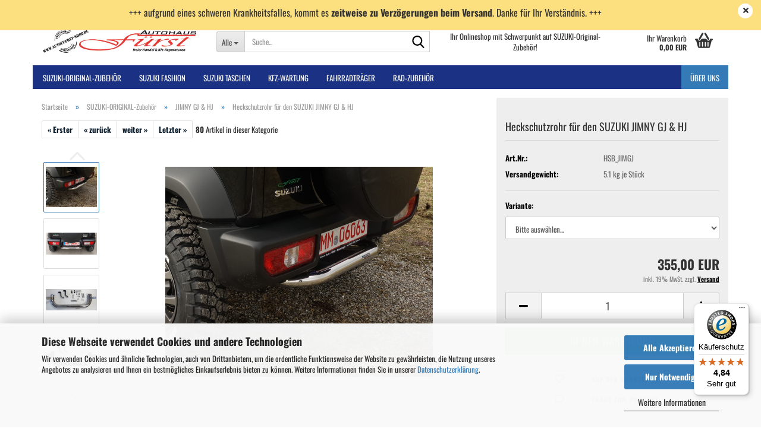

--- FILE ---
content_type: text/html; charset=utf-8
request_url: https://www.autofuerst-shop.de/SUZUKI-Original-Zubehoer/jimny-gj/heckschutzrohr-fuer-den-suzuki-jimny-gj.html
body_size: 22984
content:





	<!DOCTYPE html>
	<html xmlns="http://www.w3.org/1999/xhtml" dir="ltr" lang="de">
		
			<head>
				
					
					<!--

					=========================================================
					Shopsoftware by Gambio GmbH (c) 2005-2023 [www.gambio.de]
					=========================================================

					Gambio GmbH offers you highly scalable E-Commerce-Solutions and Services.
					The Shopsoftware is redistributable under the GNU General Public License (Version 2) [http://www.gnu.org/licenses/gpl-2.0.html].
					based on: E-Commerce Engine Copyright (c) 2006 xt:Commerce, created by Mario Zanier & Guido Winger and licensed under GNU/GPL.
					Information and contribution at http://www.xt-commerce.com

					=========================================================
					Please visit our website: www.gambio.de
					=========================================================

					-->
				

                
    

                    
                

				
					<meta name="viewport" content="width=device-width, initial-scale=1, minimum-scale=1.0" />
				

				
					<meta http-equiv="Content-Type" content="text/html; charset=utf-8" />
		<meta name="language" content="de" />
		<meta name='google-site-verification' content='a7wZZKBhlnjb5rpjsX3jzaoPjLcIS2J3RriFndiVcPs' />
		<meta name="keywords" content="Autohaus Fürst, Memmingen, Onlineshop,  online bestellen, SUZUKI Zubehör,  Accessoires, Suzuki Onlineshop, Suzuki Original Zubehör, Alto, Celerio, Splash, Swift, SX4, SX4 S Cross, S-Cross, Kizashi, Grand vitara, Vitara, jimny, ignis" />
		<title>Autohaus Fürst Onlineshop - Heckschutzrohr für den SUZUKI JIMNY GJ &amp; HJ</title>
		<meta property="og:title" content="Heckschutzrohr f&uuml;r den SUZUKI JIMNY GJ &amp; HJ" />
		<meta property="og:site_name" content="Autohaus F&uuml;rst Onlineshop" />
		<meta property="og:locale" content="de_DE" />
		<meta property="og:type" content="product" />
		<meta property="og:description" content="Heckschutzrohr für den SUZUKI JIMNY GJ &amp; HJ


	Heckschutzrohr in Edelstahl oder in Edelstahl mit schwarzer Pulverbeschichtung für den SUZUKI JIMNY GJ &amp; HJ.
	Einfache Montage! Inklusive GTÜ-Gutachten.
	
	!Nicht bei Fahrzeugen mit Anh..." />
		<meta property="og:image" content="https://www.autofuerst-shop.de/images/product_images/info_images/Heckschutzrohr_SUZUKI JIMNY GJ_rear protection pipe_01.JPG" />
		<meta property="og:image" content="https://www.autofuerst-shop.de/images/product_images/info_images/Heckschutzrohr_SUZUKI JIMNY GJ_rear protection pipe_02.JPG" />
		<meta property="og:image" content="https://www.autofuerst-shop.de/images/product_images/info_images/Heckschutzrohr_SUZUKI JIMNY GJ_rear protection pipe_03.JPG" />
		<meta property="og:image" content="https://www.autofuerst-shop.de/images/product_images/info_images/Heckschutzrohr_SUZUKI JIMNY GJ_rear protection pipe_04.JPG" />
		<meta property="og:image" content="https://www.autofuerst-shop.de/images/product_images/info_images/Heckschutzrohr_SUZUKI JIMNY GJ_rear protection pipe_05.JPG" />

				

								
									

				
					<base href="https://www.autofuerst-shop.de/" />
				

				
											
							<link rel="shortcut icon" href="https://www.autofuerst-shop.de/images/logos/favicon.ico" type="image/x-icon" />
						
									

				
									

				
											
							<link id="main-css" type="text/css" rel="stylesheet" href="public/theme/styles/system/main.min.css?bust=1768210896" />
						
									

				
					<meta name="robots" content="index,follow" />
		<link rel="canonical" href="https://www.autofuerst-shop.de/SUZUKI-Original-Zubehoer/jimny-gj/heckschutzrohr-fuer-den-suzuki-jimny-gj.html?language=de" />
		<meta property="og:url" content="https://www.autofuerst-shop.de/SUZUKI-Original-Zubehoer/jimny-gj/heckschutzrohr-fuer-den-suzuki-jimny-gj.html?language=de">
		<link rel="alternate" hreflang="x-default" href="https://www.autofuerst-shop.de/SUZUKI-Original-Zubehoer/jimny-gj/heckschutzrohr-fuer-den-suzuki-jimny-gj.html?language=de" />
		<link rel="alternate" hreflang="en" href="https://www.autofuerst-shop.de/genuine-suzuki-accessories/jimny-gj/rear-protection-pipe-of-stainless-steel-for-your-suzuki-jimny-gj.html?language=en" />
		<link rel="alternate" hreflang="de" href="https://www.autofuerst-shop.de/SUZUKI-Original-Zubehoer/jimny-gj/heckschutzrohr-fuer-den-suzuki-jimny-gj.html?language=de" />
		<script src="https://cdn.gambiohub.com/sdk/1.2.0/dist/bundle.js"></script><script>var payPalText = {"ecsNote":"Bitte w\u00e4hlen Sie ihre gew\u00fcnschte PayPal-Zahlungsweise.","paypalUnavailable":"PayPal steht f\u00fcr diese Transaktion im Moment nicht zur Verf\u00fcgung.","errorContinue":"weiter","continueToPayPal":"Weiter mit","errorCheckData":"Es ist ein Fehler aufgetreten. Bitte \u00fcberpr\u00fcfen Sie Ihre Eingaben."};var payPalButtonSettings = {"env":"live","commit":false,"style":{"label":"checkout","shape":"pill","color":"gold","layout":"vertical","tagline":false},"locale":"","fundingCardAllowed":true,"fundingELVAllowed":true,"fundingCreditAllowed":false,"createPaymentUrl":"https:\/\/www.autofuerst-shop.de\/shop.php?do=PayPalHub\/CreatePayment&initiator=ecs","authorizedPaymentUrl":"https:\/\/www.autofuerst-shop.de\/shop.php?do=PayPalHub\/AuthorizedPayment&initiator=ecs","checkoutUrl":"https:\/\/www.autofuerst-shop.de\/shop.php?do=PayPalHub\/RedirectGuest","useVault":false,"jssrc":"https:\/\/www.paypal.com\/sdk\/js?client-id=AVEjCpwSc-e9jOY8dHKoTUckaKtPo0shiwe_T2rKtxp30K4TYGRopYjsUS6Qmkj6bILd7Nt72pbMWCXe&commit=false&intent=capture&components=buttons%2Cmarks%2Cmessages%2Cfunding-eligibility%2Cgooglepay%2Capplepay%2Ccard-fields&integration-date=2021-11-25&enable-funding=paylater&merchant-id=Q92YKNA3MM3BS&currency=EUR","partnerAttributionId":"GambioGmbH_Cart_Hub_PPXO","createOrderUrl":"https:\/\/www.autofuerst-shop.de\/shop.php?do=PayPalHub\/CreateOrder&initiator=ecs","getOrderUrl":"https:\/\/www.autofuerst-shop.de\/shop.php?do=PayPalHub\/GetOrder","approvedOrderUrl":"https:\/\/www.autofuerst-shop.de\/shop.php?do=PayPalHub\/ApprovedOrder&initiator=ecs","paymentApproved":false,"developmentMode":false,"cartAmount":0};var jsShoppingCart = {"languageCode":"de","verifySca":"https:\/\/www.autofuerst-shop.de\/shop.php?do=PayPalHub\/VerifySca","totalAmount":"0.00","currency":"EUR","env":"live","commit":false,"style":{"label":"checkout","shape":"pill","color":"gold","layout":"vertical","tagline":false},"locale":"","fundingCardAllowed":true,"fundingELVAllowed":true,"fundingCreditAllowed":false,"createPaymentUrl":"https:\/\/www.autofuerst-shop.de\/shop.php?do=PayPalHub\/CreatePayment&initiator=ecs","authorizedPaymentUrl":"https:\/\/www.autofuerst-shop.de\/shop.php?do=PayPalHub\/AuthorizedPayment&initiator=ecs","checkoutUrl":"https:\/\/www.autofuerst-shop.de\/shop.php?do=PayPalHub\/RedirectGuest","useVault":false,"jssrc":"https:\/\/www.paypal.com\/sdk\/js?client-id=AVEjCpwSc-e9jOY8dHKoTUckaKtPo0shiwe_T2rKtxp30K4TYGRopYjsUS6Qmkj6bILd7Nt72pbMWCXe&commit=false&intent=capture&components=buttons%2Cmarks%2Cmessages%2Cfunding-eligibility%2Cgooglepay%2Capplepay%2Ccard-fields&integration-date=2021-11-25&enable-funding=paylater&merchant-id=Q92YKNA3MM3BS&currency=EUR","partnerAttributionId":"GambioGmbH_Cart_Hub_PPXO","createOrderUrl":"https:\/\/www.autofuerst-shop.de\/shop.php?do=PayPalHub\/CreateOrder&initiator=ecs","getOrderUrl":"https:\/\/www.autofuerst-shop.de\/shop.php?do=PayPalHub\/GetOrder","approvedOrderUrl":"https:\/\/www.autofuerst-shop.de\/shop.php?do=PayPalHub\/ApprovedOrder&initiator=ecs","paymentApproved":false,"developmentMode":false,"cartAmount":0};var payPalBannerSettings = {"useVault":false,"jssrc":"https:\/\/www.paypal.com\/sdk\/js?client-id=AVEjCpwSc-e9jOY8dHKoTUckaKtPo0shiwe_T2rKtxp30K4TYGRopYjsUS6Qmkj6bILd7Nt72pbMWCXe&commit=false&intent=capture&components=buttons%2Cmarks%2Cmessages%2Cfunding-eligibility%2Cgooglepay%2Capplepay%2Ccard-fields&integration-date=2021-11-25&enable-funding=paylater&merchant-id=Q92YKNA3MM3BS&currency=EUR","partnerAttributionId":"GambioGmbH_Cart_Hub_PPXO","positions":{"cartBottom":{"placement":"cart","style":{"layout":"flex","logo":{"type":"primary"},"text":{"color":"black"},"color":"blue","ratio":"1x1"}},"product":{"placement":"product","style":{"layout":"flex","logo":{"type":"primary"},"text":{"color":"black"},"color":"blue","ratio":"1x1"}}},"currency":"EUR","cartAmount":0,"productsPrice":355};</script><script id="paypalconsent" type="application/json">{"purpose_id":null}</script><script src="GXModules/Gambio/Hub/Shop/Javascript/PayPalLoader.js?v=1764777409" async></script><link rel="stylesheet" href="https://cdn.gambiohub.com/sdk/1.2.0/dist/css/gambio_hub.css">
				

				
									
			</head>
		
		
			<body class="page-product-info"
				  data-gambio-namespace="https://www.autofuerst-shop.de/public/theme/javascripts/system"
				  data-jse-namespace="https://www.autofuerst-shop.de/JSEngine/build"
				  data-gambio-controller="initialize"
				  data-gambio-widget="input_number responsive_image_loader transitions header image_maps modal history dropdown core_workarounds anchor"
				  data-input_number-separator=","
					>

				
					
				

				
									

				
									
		




	



	
		<div id="outer-wrapper" class="topbar-active">
			
				<header id="header" class="navbar">
					
	





	<div id="topbar-container">
						
		
					

		
			<div class="navbar-topbar">
				
					<nav data-gambio-widget="menu link_crypter" data-menu-switch-element-position="false" data-menu-events='{"desktop": ["click"], "mobile": ["click"]}' data-menu-ignore-class="dropdown-menu">
						<ul class="nav navbar-nav navbar-right" data-menu-replace="partial">

                            <li class="navbar-topbar-item">
                                <ul id="secondaryNavigation" class="nav navbar-nav ignore-menu">
                                                                    </ul>

                                <script id="secondaryNavigation-menu-template" type="text/mustache">
                                    
                                        <ul id="secondaryNavigation" class="nav navbar-nav">
                                            <li v-for="(item, index) in items" class="navbar-topbar-item hidden-xs content-manager-item">
                                                <a href="javascript:;" :title="item.title" @click="goTo(item.content)">
                                                    <span class="fa fa-arrow-circle-right visble-xs-block"></span>
                                                    {{item.title}}
                                                </a>
                                            </li>
                                        </ul>
                                    
                                </script>
                            </li>

							
															

							
															

							
															

							
															

							
															

															<li class="dropdown navbar-topbar-item first">

									
																					
												<a href="#" aria-label="Sprache auswählen" title="Sprache auswählen" class="dropdown-toggle" data-toggle-hover="dropdown" role="button">

													
														<span class="language-code hidden-xs">
																															
																	<span class="fa fa-globe"></span>
																
																														de
														</span>
													

													
														<span class="visible-xs-block">
																															
																	<span class="fa fa-globe"></span>
																
																														&nbsp;Sprache
														</span>
													
												</a>
											
																			

									<ul class="level_2 dropdown-menu ignore-menu arrow-top">
										<li class="arrow"></li>
										<li>
											
												<form action="/SUZUKI-Original-Zubehoer/jimny-gj/heckschutzrohr-fuer-den-suzuki-jimny-gj.html" method="POST" class="form-horizontal">

													
																													
																<div class="form-group">
																	<label style="display: inline">Sprache auswählen
																	    
	<select name="language" class="form-control">
					
				<option value="de" selected="selected">Deutsch</option>
			
					
				<option value="en">English</option>
			
			</select>

                                                                    </label>
																</div>
															
																											

													
																											

													
																											

													
														<div class="dropdown-footer row">
															<input type="submit" class="btn btn-primary btn-block" value="Speichern" title="Speichern" />
														</div>
													

													

												</form>
											
										</li>
									</ul>
								</li>
							
							
																	
										<li class="dropdown navbar-topbar-item">
											<a title="Anmeldung" href="/SUZUKI-Original-Zubehoer/jimny-gj/heckschutzrohr-fuer-den-suzuki-jimny-gj.html#" class="dropdown-toggle" data-toggle-hover="dropdown" role="button" aria-label="Login">
												
																											
															<span class="fa fa-user-o"></span>
														
																									

												&nbsp;Login
											</a>
											




	<ul class="dropdown-menu dropdown-menu-login arrow-top">
		
			<li class="arrow"></li>
		
		
		
			<li class="dropdown-header hidden-xs">Login</li>
		
		
		
			<li>
				<form action="https://www.autofuerst-shop.de/login.php?action=process" method="post" class="form-horizontal">
					<input type="hidden" name="return_url" value="https://www.autofuerst-shop.de/SUZUKI-Original-Zubehoer/jimny-gj/heckschutzrohr-fuer-den-suzuki-jimny-gj.html">
					<input type="hidden" name="return_url_hash" value="a06202d6c11cd281293ae9eff2b9132d6751b9318fd06d72af947b323826979a">
					
						<div class="form-group">
                            <label for="box-login-dropdown-login-username" class="form-control sr-only">E-Mail</label>
							<input
                                autocomplete="username"
                                type="email"
                                id="box-login-dropdown-login-username"
                                class="form-control"
                                placeholder="E-Mail"
                                name="email_address"
                                oninput="this.setCustomValidity('')"
                                oninvalid="this.setCustomValidity('Bitte geben Sie eine korrekte Emailadresse ein')"
                            />
						</div>
					
					
                        <div class="form-group password-form-field" data-gambio-widget="show_password">
                            <label for="box-login-dropdown-login-password" class="form-control sr-only">Passwort</label>
                            <input autocomplete="current-password" type="password" id="box-login-dropdown-login-password" class="form-control" placeholder="Passwort" name="password" />
                            <button class="btn show-password hidden" type="button">
                                <i class="fa fa-eye" aria-hidden="true"></i>
                                <span class="sr-only">Toggle Password View</span>
                            </button>
                        </div>
					
					
						<div class="dropdown-footer row">
							
	
								
									<input type="submit" class="btn btn-primary btn-block" value="Anmelden" />
								
								<ul>
									
										<li>
											<a title="Konto erstellen" href="https://www.autofuerst-shop.de/shop.php?do=CreateRegistree">
												Konto erstellen
											</a>
										</li>
									
									
										<li>
											<a title="Passwort vergessen?" href="https://www.autofuerst-shop.de/password_double_opt.php">
												Passwort vergessen?
											</a>
										</li>
									
								</ul>
							
	

	
						</div>
					
				</form>
			</li>
		
	</ul>


										</li>
									
															

							
																	
										<li class="navbar-topbar-item">
											<a href="https://www.autofuerst-shop.de/wish_list.php" title="Merkzettel anzeigen" aria-label="Merkzettel">
												
																											
															<span class="fa fa-heart-o"></span>
														
																									

												&nbsp;Merkzettel
											</a>
										</li>
									
															

							
						</ul>
					</nav>
				
			</div>
		
	</div>




	<div class="inside">

		<div class="row">

		
												
			<div class="navbar-header" data-gambio-widget="mobile_menu">
									
							
		<div id="navbar-brand" class="navbar-brand">
			<a href="https://www.autofuerst-shop.de/" title="Autohaus Fürst Onlineshop">
				<img id="main-header-logo" class="img-responsive" src="https://www.autofuerst-shop.de/images/logos/headerv3_logo.jpg" alt="Autohaus Fürst Onlineshop-Logo">
			</a>
		</div>
	
					
								
					
	
	
			
	
		<button type="button" class="navbar-toggle" aria-label="navigationbar toggle button" data-mobile_menu-target="#categories .navbar-collapse"
		        data-mobile_menu-body-class="categories-open" data-mobile_menu-toggle-content-visibility>
			<img src="public/theme/images/svgs/bars.svg" class="gx-menu svg--inject" alt="menu bars icon">
		</button>
	
	
	
		<button type="button" class="navbar-toggle cart-icon" data-mobile_menu-location="shopping_cart.php">
			<img src="public/theme/images/svgs/basket.svg" class="gx-cart-basket svg--inject" alt="shopping cart icon">
			<span class="cart-products-count hidden">
				0
			</span>
		</button>
	
	
			
			<button type="button" class="navbar-toggle" aria-label="searchbar toggle button" data-mobile_menu-target=".navbar-search" data-mobile_menu-body-class="search-open"
					data-mobile_menu-toggle-content-visibility>
				<img src="public/theme/images/svgs/search.svg" class="gx-search svg--inject" alt="search icon">
			</button>
		
	
				
			</div>
		

		
							






	<div class="navbar-search collapse">

		
						<p class="navbar-search-header dropdown-header">Suche</p>
		

		
			<form role="search" action="advanced_search_result.php" method="get" data-gambio-widget="live_search">

				<div class="navbar-search-input-group input-group">
					<div class="navbar-search-input-group-btn input-group-btn custom-dropdown" data-dropdown-trigger-change="false" data-dropdown-trigger-no-change="false">

						
							<button aria-label="Suche..." type="button" class="btn btn-default dropdown-toggle" data-toggle="dropdown" aria-haspopup="true" aria-expanded="false">
								<span class="dropdown-name">Alle</span> <span class="caret"></span>
							</button>
						

						
															
									<ul class="dropdown-menu">
																				
												<li><a href="#" data-rel="0">Alle</a></li>
											
																							
													<li><a href="#" data-rel="37">SUZUKI-ORIGINAL-Zubehör</a></li>
												
																							
													<li><a href="#" data-rel="6">SUZUKI FASHION</a></li>
												
																							
													<li><a href="#" data-rel="58">SUZUKI TASCHEN</a></li>
												
																							
													<li><a href="#" data-rel="14">Kfz-Wartung</a></li>
												
																							
													<li><a href="#" data-rel="68">Fahrradträger</a></li>
												
																							
													<li><a href="#" data-rel="7">Rad-Zubehör</a></li>
												
																														</ul>
								
													

						
															
                                    <label for="top-search-button-categories-id" class="sr-only">Alle</label>
									<select id="top-search-button-categories-id" name="categories_id">
										<option value="0">Alle</option>
																																	
													<option value="37">SUZUKI-ORIGINAL-Zubehör</option>
												
																							
													<option value="6">SUZUKI FASHION</option>
												
																							
													<option value="58">SUZUKI TASCHEN</option>
												
																							
													<option value="14">Kfz-Wartung</option>
												
																							
													<option value="68">Fahrradträger</option>
												
																							
													<option value="7">Rad-Zubehör</option>
												
																														</select>
								
													

					</div>
					<input type="text" id="search-field-input" name="keywords" placeholder="Suche..." class="form-control search-input" autocomplete="off" />
					
					<button aria-label="Suche..." type="submit" class="form-control-feedback">
						<img src="public/theme/images/svgs/search.svg" class="gx-search-input svg--inject" alt="search icon">
					</button>
					

                    <label for="search-field-input" class="control-label sr-only">Suche...</label>
					

				</div>


									<input type="hidden" value="1" name="inc_subcat" />
				
				
					<div class="navbar-search-footer visible-xs-block">
						
							<button class="btn btn-primary btn-block" type="submit">
								Suche...
							</button>
						
						
							<a href="advanced_search.php" class="btn btn-default btn-block" title="Erweiterte Suche">
								Erweiterte Suche
							</a>
						
					</div>
				

				<div class="search-result-container"></div>

			</form>
		
	</div>


					

		
							
					
	<div class="custom-container">
		
			<div class="inside">
				
											
							<script>

var gaProperty = 'UA-28847862-2';
var disableStr = 'ga-disable-' + gaProperty;
if (document.cookie.indexOf(disableStr + '=true') > -1) {
  window[disableStr] = true;
}
function gaOptout() {
  document.cookie = disableStr + '=true; expires=Thu, 31 Dec 2099 23:59:59 UTC; path=/';
  window[disableStr] = true;
}
</script>
<p>
	Ihr Onlineshop mit Schwerpunkt auf SUZUKI-Original-Zubeh&ouml;r!
</p>

						
									
			</div>
		
	</div>
				
					

		
    		<!-- layout_header honeygrid -->
							
					


	<nav id="cart-container" class="navbar-cart" data-gambio-widget="menu cart_dropdown" data-menu-switch-element-position="false">
		
			<ul class="cart-container-inner">
				
					<li>
						<a href="https://www.autofuerst-shop.de/shopping_cart.php" class="dropdown-toggle">
							
								<img src="public/theme/images/svgs/basket.svg" alt="shopping cart icon" class="gx-cart-basket svg--inject">
								<span class="cart">
									Ihr Warenkorb<br />
									<span class="products">
										0,00 EUR
									</span>
								</span>
							
							
																	<span class="cart-products-count hidden">
										
									</span>
															
						</a>

						
							



	<ul class="dropdown-menu arrow-top cart-dropdown cart-empty">
		
			<li class="arrow"></li>
		
	
		
					
	
		
            <script>
            function ga4ViewCart() {
                console.log('GA4 is disabled');
            }
        </script>
    
			<li class="cart-dropdown-inside">
		
				
									
				
									
						<div class="cart-empty">
							Sie haben noch keine Artikel in Ihrem Warenkorb.
						</div>
					
								
			</li>
		
	</ul>
						
					</li>
				
			</ul>
		
	</nav>

				
					

		</div>

	</div>


	
		<div class="topbar-notification"
		     style="background-color: #fcdf7e;"
		     data-gambio-widget="notifications">
			<span class="notification-content">
				<p style="text-align: center;">
	<span style="font-size:16px;">+++ aufgrund eines schweren Krankheitsfalles, kommt es <strong>zeitweise zu Verz&ouml;gerungen beim Versand</strong>. Danke f&uuml;r Ihr Verst&auml;ndnis. +++</span>
</p>
			</span>
			<span class="fa-stack hide-topbar-notification">
				<i class="fa fa-circle fa-inverse fa-stack-2x"></i>
				<i class="fa fa-close fa-stack-1x"></i>
			</span>
		</div>
	







	<noscript>
		<div class="alert alert-danger noscript-notice" role="alert">
			JavaScript ist in Ihrem Browser deaktiviert. Aktivieren Sie JavaScript, um alle Funktionen des Shops nutzen und alle Inhalte sehen zu können.
		</div>
	</noscript>



			
						


	<div id="categories">
		<div class="navbar-collapse collapse">
			
				<nav class="navbar-default navbar-categories" data-gambio-widget="menu">
					
						<ul class="level-1 nav navbar-nav">
                             
															
									<li class="dropdown level-1-child" data-id="37">
										
											<a class="dropdown-toggle" href="https://www.autofuerst-shop.de/SUZUKI-Original-Zubehoer/" title="SUZUKI-ORIGINAL-Zubehör">
												
													SUZUKI-ORIGINAL-Zubehör
												
																							</a>
										
										
										
																							
													<ul data-level="2" class="level-2 dropdown-menu dropdown-menu-child">
														
															<li class="enter-category hidden-sm hidden-md hidden-lg show-more">
																
																	<a class="dropdown-toggle" href="https://www.autofuerst-shop.de/SUZUKI-Original-Zubehoer/" title="SUZUKI-ORIGINAL-Zubehör">
																		
																			SUZUKI-ORIGINAL-Zubehör anzeigen
																		
																	</a>
																
															</li>
														
														
																																																																																																																																																																																																																																																																																																																																																																																																																																																																																																																																																																																																																																																																																																																																																																																																																																																																																																																																																															
																													
																															
																	<li class="level-2-child">
																		<a href="https://www.autofuerst-shop.de/SUZUKI-Original-Zubehoer/Suzuki-Alto-48/" title="ALTO">
																			ALTO
																		</a>
																																			</li>
																
																															
																	<li class="level-2-child">
																		<a href="https://www.autofuerst-shop.de/SUZUKI-Original-Zubehoer/Suzuki-Celerio-41/" title="CELERIO">
																			CELERIO
																		</a>
																																			</li>
																
																															
																	<li class="level-2-child">
																		<a href="https://www.autofuerst-shop.de/SUZUKI-Original-Zubehoer/Splash-40/" title="SPLASH">
																			SPLASH
																		</a>
																																			</li>
																
																															
																	<li class="level-2-child">
																		<a href="https://www.autofuerst-shop.de/SUZUKI-Original-Zubehoer/swift-bis-2017/" title="SWIFT bis 2017">
																			SWIFT bis 2017
																		</a>
																																			</li>
																
																															
																	<li class="level-2-child">
																		<a href="https://www.autofuerst-shop.de/SUZUKI-Original-Zubehoer/SWIFT/" title="SWIFT 2018-2023">
																			SWIFT 2018-2023
																		</a>
																																			</li>
																
																															
																	<li class="level-2-child">
																		<a href="https://www.autofuerst-shop.de/SUZUKI-Original-Zubehoer/SWIFT-ab2024/" title="SWIFT ab 2024">
																			SWIFT ab 2024
																		</a>
																																			</li>
																
																															
																	<li class="level-2-child">
																		<a href="https://www.autofuerst-shop.de/SUZUKI-Original-Zubehoer/ignis/" title="IGNIS">
																			IGNIS
																		</a>
																																			</li>
																
																															
																	<li class="level-2-child">
																		<a href="https://www.autofuerst-shop.de/SUZUKI-Original-Zubehoer/baleno/" title="BALENO">
																			BALENO
																		</a>
																																			</li>
																
																															
																	<li class="level-2-child">
																		<a href="https://www.autofuerst-shop.de/SUZUKI-Original-Zubehoer/SX4-42/" title="SX4">
																			SX4
																		</a>
																																			</li>
																
																															
																	<li class="level-2-child">
																		<a href="https://www.autofuerst-shop.de/SUZUKI-Original-Zubehoer/SX4-S-CROSS-43/" title="SX4 S-CROSS">
																			SX4 S-CROSS
																		</a>
																																			</li>
																
																															
																	<li class="level-2-child">
																		<a href="https://www.autofuerst-shop.de/SUZUKI-Original-Zubehoer/KIZASHI-44/" title="KIZASHI">
																			KIZASHI
																		</a>
																																			</li>
																
																															
																	<li class="level-2-child">
																		<a href="https://www.autofuerst-shop.de/SUZUKI-Original-Zubehoer/JIMNY-45/" title="JIMNY FJ">
																			JIMNY FJ
																		</a>
																																			</li>
																
																															
																	<li class="level-2-child active">
																		<a href="https://www.autofuerst-shop.de/SUZUKI-Original-Zubehoer/jimny-gj/" title="JIMNY GJ & HJ">
																			JIMNY GJ & HJ
																		</a>
																																			</li>
																
																															
																	<li class="level-2-child">
																		<a href="https://www.autofuerst-shop.de/SUZUKI-Original-Zubehoer/GRAND-VITARA-46/" title="GRAND VITARA">
																			GRAND VITARA
																		</a>
																																			</li>
																
																															
																	<li class="level-2-child">
																		<a href="https://www.autofuerst-shop.de/SUZUKI-Original-Zubehoer/Vitara-Suzuki-49/" title="VITARA">
																			VITARA
																		</a>
																																			</li>
																
																													
																												
														
															<li class="enter-category hidden-more hidden-xs">
																<a class="dropdown-toggle col-xs-6"
																   href="https://www.autofuerst-shop.de/SUZUKI-Original-Zubehoer/"
																   title="SUZUKI-ORIGINAL-Zubehör">SUZUKI-ORIGINAL-Zubehör anzeigen</a>
							
																<span class="close-menu-container col-xs-6">
																	<span class="close-flyout">
																		<i class="fa fa-close"></i>
																	</span>
																</span>
															</li>
														
													
													</ul>
												
																					
										
									</li>
								
															
									<li class="level-1-child" data-id="6">
										
											<a class="dropdown-toggle" href="https://www.autofuerst-shop.de/Mode-Accessoires/" title="SUZUKI FASHION">
												
													SUZUKI FASHION
												
																							</a>
										
										
										
																					
										
									</li>
								
															
									<li class="level-1-child" data-id="58">
										
											<a class="dropdown-toggle" href="https://www.autofuerst-shop.de/Ordnung-im-Auto/" title="SUZUKI TASCHEN">
												
													SUZUKI TASCHEN
												
																							</a>
										
										
										
																					
										
									</li>
								
															
									<li class="level-1-child" data-id="14">
										
											<a class="dropdown-toggle" href="https://www.autofuerst-shop.de/Oelfilter-Luftfilter-Pollenfilter-Scheibenwischer-Motorenoele/" title="Kfz-Wartung">
												
													Kfz-Wartung
												
																							</a>
										
										
										
																					
										
									</li>
								
															
									<li class="level-1-child" data-id="68">
										
											<a class="dropdown-toggle" href="https://www.autofuerst-shop.de/uebler-fahrradtraeger/" title="Fahrradträger">
												
													Fahrradträger
												
																							</a>
										
										
										
																					
										
									</li>
								
															
									<li class="level-1-child" data-id="7">
										
											<a class="dropdown-toggle" href="https://www.autofuerst-shop.de/Rad-Zubehoer/" title="Rad-Zubehör">
												
													Rad-Zubehör
												
																							</a>
										
										
										
																					
										
									</li>
								
														
							



	
					
				<li id="mainNavigation" class="custom custom-entries hidden-xs">
											
							<a  data-id="top_custom-0"
							   href="https://www.autofuerst-shop.de/info/Ueber-uns.html"
							   							   title="Über uns">
									Über uns
							</a>
						
									</li>
			

            <script id="mainNavigation-menu-template" type="text/mustache">
                
				    <li id="mainNavigation" class="custom custom-entries hidden-xs">
                        <a v-for="(item, index) in items" href="javascript:;" @click="goTo(item.content)">
                            {{item.title}}
                        </a>
                    </li>
                
            </script>

							
					<li class="dropdown custom topmenu-content visible-xs" data-id="top_custom-0">
						
							<a class="dropdown-toggle"
								   href="https://www.autofuerst-shop.de/info/Ueber-uns.html"
								   								   title="Über uns">
								Über uns
							</a>
						
					</li>
				
						


							
							
								<li class="dropdown dropdown-more" style="display: none">
									<a class="dropdown-toggle" href="#" title="">
										Weitere
									</a>
									<ul class="level-2 dropdown-menu ignore-menu"></ul>
								</li>
							
			
						</ul>
					
				</nav>
			
		</div>
	</div>

		
					</header>
			

			
				
				

			
				<div id="wrapper">
					<div class="row">

						
							<div id="main">
								<div class="main-inside">
									
										
	
			<script type="application/ld+json">{"@context":"https:\/\/schema.org","@type":"BreadcrumbList","itemListElement":[{"@type":"ListItem","position":1,"name":"Startseite","item":"https:\/\/www.autofuerst-shop.de\/"},{"@type":"ListItem","position":2,"name":"SUZUKI-ORIGINAL-Zubeh\u00f6r","item":"https:\/\/www.autofuerst-shop.de\/SUZUKI-Original-Zubehoer\/"},{"@type":"ListItem","position":3,"name":"JIMNY GJ & HJ","item":"https:\/\/www.autofuerst-shop.de\/SUZUKI-Original-Zubehoer\/jimny-gj\/"},{"@type":"ListItem","position":4,"name":"Heckschutzrohr f\u00fcr den SUZUKI JIMNY GJ & HJ","item":"https:\/\/www.autofuerst-shop.de\/SUZUKI-Original-Zubehoer\/jimny-gj\/heckschutzrohr-fuer-den-suzuki-jimny-gj.html"}]}</script>
	    
		<div id="breadcrumb_navi">
            				<span class="breadcrumbEntry">
													<a href="https://www.autofuerst-shop.de/" class="headerNavigation" >
								<span aria-label="Startseite">Startseite</span>
							</a>
											</span>
                <span class="breadcrumbSeparator"> &raquo; </span>            				<span class="breadcrumbEntry">
													<a href="https://www.autofuerst-shop.de/SUZUKI-Original-Zubehoer/" class="headerNavigation" >
								<span aria-label="SUZUKI-ORIGINAL-Zubehör">SUZUKI-ORIGINAL-Zubehör</span>
							</a>
											</span>
                <span class="breadcrumbSeparator"> &raquo; </span>            				<span class="breadcrumbEntry">
													<a href="https://www.autofuerst-shop.de/SUZUKI-Original-Zubehoer/jimny-gj/" class="headerNavigation" >
								<span aria-label="JIMNY GJ & HJ">JIMNY GJ & HJ</span>
							</a>
											</span>
                <span class="breadcrumbSeparator"> &raquo; </span>            				<span class="breadcrumbEntry">
													<span aria-label="Heckschutzrohr für den SUZUKI JIMNY GJ & HJ">Heckschutzrohr für den SUZUKI JIMNY GJ & HJ</span>
                        					</span>
                            		</div>
    


									

									
										<div id="shop-top-banner">
																					</div>
									

									




	
		


	<div id="product_navigation" class="panel-pagination">
		<nav>
			
				<ul class="pagination">
											
							<li>
								<a href="Mode-Accessoires/3-bein-hocker-suzuki-jimny.html">&laquo; Erster</a>
							</li>
						
							
											
							<li>
								<a href="SUZUKI-Original-Zubehoer/jimny-gj/schwellerschutzrohr-fuer-den-suzuki-jimny-gj.html">&laquo; zurück</a>
							</li>
						
							
											
							<li>
								<a href="SUZUKI-Original-Zubehoer/jimny-gj/frontschutzbuegel-fuer-den-suzuki-jimny-gj.html">weiter &raquo;</a>
							</li>
						
							
											
							<li>
								<a href="SUZUKI-Original-Zubehoer/SX4-42/fahrradtraeger-i31-von-uebler.html">Letzter &raquo;</a>
							</li>
						
									</ul>
			
			
			
				<span><strong>80</strong> Artikel in dieser Kategorie</span>
			
		</nav>
	</div>

	

			<script type="application/ld+json">
			{"@context":"http:\/\/schema.org","@type":"Product","name":"Heckschutzrohr f\u00fcr den SUZUKI JIMNY GJ & HJ","description":"Heckschutzrohr f&uuml;r den SUZUKI JIMNY GJ &amp; HJ      \tHeckschutzrohr in Edelstahl oder in Edelstahl mit schwarzer Pulverbeschichtung f&uuml;r den SUZUKI JIMNY GJ &amp; HJ.  \tEinfache Montage! Inklusive GT&Uuml;-Gutachten.  \t  \t!Nicht bei Fahrzeugen mit Anh&auml;ngerkupplung anbaubar!  \t  \tHier geht es zum anschaulichen Youtube-Montagevideo!   \t  \tEigenschaften:        \t  \t  \t\tHeckschutzrohr inkl. Gutachten  \t  \t  \t  \t  \t\taus poliertem Edelstahl oder aus Edelstahl mit schwarzer Pulverbeschichtung  \t  \t  \t  \t  \t\tRohrdurchmesser&nbsp; 76mm  \t  \t  \t  \t  \t\tmit sehr anschaulicher Montageanleitung  \t  \t  \t  \t  \t\tpassend f&uuml;r den&nbsp;SUZUKI JIMNY GJ ab 2018 sowie JIMNY HJ ab 2021 (aber jeweils nur ohne Anh&auml;ngerkupplung!)  \t  \t  \t  \t  \t\tLieferzeit: ca 10 - 21 Tage  \t  \t        &nbsp;    \t&nbsp;        _tsProductReviewsConfig = {  \ttsid: 'XA74E82B8B0A804EB5D3FF46E26A17245',  \tsku: ['HSB_JIMGJ'],      element: '#ts-productreview',  \tvariant: 'productreviews',  \tborderColor: '#0DBEDC',          backgroundColor: '#ffffff',          locale: 'de_DE',          starColor: '#FFDC0F',          starSize: '15px',          ratingSummary: 'false',          maxHeight: '1200px',          hideEmptySticker: 'true',  \tintrotext: 'Was bisherige K\u00e4ufer sagen:'  \t\/* optional *\/    };    var scripts = document.getElementsByTagName('SCRIPT'),    me = scripts[scripts.length - 1];    var _ts = document.createElement('SCRIPT');    _ts.type = 'text\/javascript';    _ts.async = true;    _ts.charset = 'utf-8';    _ts.src ='\/\/widgets.trustedshops.com\/reviews\/tsSticker\/tsProductSticker.js';    me.parentNode.insertBefore(_ts, me);    _tsProductReviewsConfig.script = _ts;  ","image":["https:\/\/www.autofuerst-shop.de\/images\/product_images\/info_images\/Heckschutzrohr_SUZUKI JIMNY GJ_rear protection pipe_01.JPG","https:\/\/www.autofuerst-shop.de\/images\/product_images\/info_images\/Heckschutzrohr_SUZUKI JIMNY GJ_rear protection pipe_02.JPG","https:\/\/www.autofuerst-shop.de\/images\/product_images\/info_images\/Heckschutzrohr_SUZUKI JIMNY GJ_rear protection pipe_03.JPG","https:\/\/www.autofuerst-shop.de\/images\/product_images\/info_images\/Heckschutzrohr_SUZUKI JIMNY GJ_rear protection pipe_04.JPG","https:\/\/www.autofuerst-shop.de\/images\/product_images\/info_images\/Heckschutzrohr_SUZUKI JIMNY GJ_rear protection pipe_05.JPG"],"url":"https:\/\/www.autofuerst-shop.de\/SUZUKI-Original-Zubehoer\/jimny-gj\/heckschutzrohr-fuer-den-suzuki-jimny-gj.html","itemCondition":"NewCondition","offers":{"@type":"Offer","availability":"InStock","price":"355.00","priceCurrency":"EUR","priceSpecification":{"@type":"http:\/\/schema.org\/PriceSpecification","price":"355.00","priceCurrency":"EUR","valueAddedTaxIncluded":true},"url":"https:\/\/www.autofuerst-shop.de\/SUZUKI-Original-Zubehoer\/jimny-gj\/heckschutzrohr-fuer-den-suzuki-jimny-gj.html","priceValidUntil":"2100-01-01 00:00:00"},"model":[{"@type":"ProductModel","name":"Heckschutzrohr f\u00fcr den SUZUKI JIMNY GJ & HJ","model":"HSB_JIMGJ-PP1\/450\/PL","sku":"HSB_JIMGJ-PP1\/450\/PL","offers":{"@type":"Offer","price":"355.00","priceCurrency":"EUR","priceSpecification":{"@type":"http:\/\/schema.org\/PriceSpecification","price":"355.00","priceCurrency":"EUR","valueAddedTaxIncluded":true},"url":"https:\/\/www.autofuerst-shop.de\/SUZUKI-Original-Zubehoer\/jimny-gj\/heckschutzrohr-fuer-den-suzuki-jimny-gj.html?combi_id=1269","priceValidUntil":"2100-01-01 00:00:00","availability":"InStock"},"url":"https:\/\/www.autofuerst-shop.de\/SUZUKI-Original-Zubehoer\/jimny-gj\/heckschutzrohr-fuer-den-suzuki-jimny-gj.html?combi_id=1269","image":["https:\/\/www.autofuerst-shop.de\/images\/product_images\/info_images\/Heckschutzrohr_SUZUKI JIMNY GJ_rear protection pipe_01.JPG","https:\/\/www.autofuerst-shop.de\/images\/product_images\/info_images\/Heckschutzrohr_SUZUKI JIMNY GJ_rear protection pipe_02.JPG","https:\/\/www.autofuerst-shop.de\/images\/product_images\/info_images\/Heckschutzrohr_SUZUKI JIMNY GJ_rear protection pipe_03.JPG","https:\/\/www.autofuerst-shop.de\/images\/product_images\/info_images\/Heckschutzrohr_SUZUKI JIMNY GJ_rear protection pipe_04.JPG","https:\/\/www.autofuerst-shop.de\/images\/product_images\/info_images\/Heckschutzrohr_SUZUKI JIMNY GJ_rear protection pipe_05.JPG"]},{"@type":"ProductModel","name":"Heckschutzrohr f\u00fcr den SUZUKI JIMNY GJ & HJ","model":"HSB_JIMGJ-PP1\/450\/IX","sku":"HSB_JIMGJ-PP1\/450\/IX","offers":{"@type":"Offer","price":"355.00","priceCurrency":"EUR","priceSpecification":{"@type":"http:\/\/schema.org\/PriceSpecification","price":"355.00","priceCurrency":"EUR","valueAddedTaxIncluded":true},"url":"https:\/\/www.autofuerst-shop.de\/SUZUKI-Original-Zubehoer\/jimny-gj\/heckschutzrohr-fuer-den-suzuki-jimny-gj.html?combi_id=1270","priceValidUntil":"2100-01-01 00:00:00","availability":"InStock"},"url":"https:\/\/www.autofuerst-shop.de\/SUZUKI-Original-Zubehoer\/jimny-gj\/heckschutzrohr-fuer-den-suzuki-jimny-gj.html?combi_id=1270","image":["https:\/\/www.autofuerst-shop.de\/images\/product_images\/info_images\/Heckschutzrohr_SUZUKI JIMNY GJ_rear protection pipe_01.JPG","https:\/\/www.autofuerst-shop.de\/images\/product_images\/info_images\/Heckschutzrohr_SUZUKI JIMNY GJ_rear protection pipe_02.JPG","https:\/\/www.autofuerst-shop.de\/images\/product_images\/info_images\/Heckschutzrohr_SUZUKI JIMNY GJ_rear protection pipe_03.JPG","https:\/\/www.autofuerst-shop.de\/images\/product_images\/info_images\/Heckschutzrohr_SUZUKI JIMNY GJ_rear protection pipe_04.JPG","https:\/\/www.autofuerst-shop.de\/images\/product_images\/info_images\/Heckschutzrohr_SUZUKI JIMNY GJ_rear protection pipe_05.JPG"]}],"sku":"HSB_JIMGJ"}
		</script>
		<div class="product-info product-info-default row">
		
		
			<div id="product_image_layer">
			
	<div class="product-info-layer-image">
		<div class="product-info-image-inside">
										


    		<script>
            
            window.addEventListener('DOMContentLoaded', function(){
				$.extend(true, $.magnificPopup.defaults, { 
					tClose: 'Schlie&szlig;en (Esc)', // Alt text on close button
					tLoading: 'L&auml;dt...', // Text that is displayed during loading. Can contain %curr% and %total% keys
					
					gallery: { 
						tPrev: 'Vorgänger (Linke Pfeiltaste)', // Alt text on left arrow
						tNext: 'Nachfolger (Rechte Pfeiltaste)', // Alt text on right arrow
						tCounter: '%curr% von %total%' // Markup for "1 of 7" counter
						
					}
				});
			});
            
		</script>
    



	
			
	
	<div>
		<div id="product-info-layer-image" class="swiper-container" data-gambio-_widget="swiper" data-swiper-target="" data-swiper-controls="#product-info-layer-thumbnails" data-swiper-slider-options='{"breakpoints": [], "initialSlide": 0, "pagination": ".js-product-info-layer-image-pagination", "nextButton": ".js-product-info-layer-image-button-next", "prevButton": ".js-product-info-layer-image-button-prev", "effect": "fade", "autoplay": null, "initialSlide": ""}' >
			<div class="swiper-wrapper" >
			
				
											
															
																	

								
																			
																					
																	

								
									
			<div class="swiper-slide" >
				<div class="swiper-slide-inside ">
									
						<img class="img-responsive"
                                loading="lazy"
																								src="images/product_images/popup_images/Heckschutzrohr_SUZUKI JIMNY GJ_rear protection pipe_01.JPG"
								 alt="Frontschutzbügel für den SUZUKI JIMNY GJ"								 title="Frontschutzbügel für den SUZUKI JIMNY GJ"								 data-magnifier-src="images/product_images/original_images/Heckschutzrohr_SUZUKI JIMNY GJ_rear protection pipe_01.JPG"						/>
					
							</div>
			</div>
	
								
															
																	

								
																			
																					
																	

								
									
			<div class="swiper-slide"  data-index="1">
				<div class="swiper-slide-inside ">
									
						<img class="img-responsive"
                                loading="lazy"
								 style="margin-top: 43px;"																src="images/product_images/popup_images/Heckschutzrohr_SUZUKI JIMNY GJ_rear protection pipe_02.JPG"
								 alt="Frontschutzbügel für den SUZUKI JIMNY GJ"								 title="Frontschutzbügel für den SUZUKI JIMNY GJ"								 data-magnifier-src="images/product_images/original_images/Heckschutzrohr_SUZUKI JIMNY GJ_rear protection pipe_02.JPG"						/>
					
							</div>
			</div>
	
								
															
																	

								
																			
																					
																	

								
									
			<div class="swiper-slide"  data-index="2">
				<div class="swiper-slide-inside ">
									
						<img class="img-responsive"
                                loading="lazy"
								 style="margin-top: 45px;"																src="images/product_images/popup_images/Heckschutzrohr_SUZUKI JIMNY GJ_rear protection pipe_03.JPG"
								 alt="Frontschutzbügel für den SUZUKI JIMNY GJ"								 title="Frontschutzbügel für den SUZUKI JIMNY GJ"								 data-magnifier-src="images/product_images/original_images/Heckschutzrohr_SUZUKI JIMNY GJ_rear protection pipe_03.JPG"						/>
					
							</div>
			</div>
	
								
															
																	

								
																			
																					
																	

								
									
			<div class="swiper-slide"  data-index="3">
				<div class="swiper-slide-inside ">
									
						<img class="img-responsive"
                                loading="lazy"
								 style="margin-top: 32px;"																src="images/product_images/popup_images/Heckschutzrohr_SUZUKI JIMNY GJ_rear protection pipe_04.JPG"
								 alt="Frontschutzbügel für den SUZUKI JIMNY GJ"								 title="Frontschutzbügel für den SUZUKI JIMNY GJ"								 data-magnifier-src="images/product_images/original_images/Heckschutzrohr_SUZUKI JIMNY GJ_rear protection pipe_04.JPG"						/>
					
							</div>
			</div>
	
								
															
																	

								
																			
																					
																	

								
									
			<div class="swiper-slide"  data-index="4">
				<div class="swiper-slide-inside ">
									
						<img class="img-responsive"
                                loading="lazy"
								 style="margin-top: 24px;"																src="images/product_images/popup_images/Heckschutzrohr_SUZUKI JIMNY GJ_rear protection pipe_05.JPG"
								 alt="Frontschutzbügel für den SUZUKI JIMNY GJ"								 title="Frontschutzbügel für den SUZUKI JIMNY GJ"								 data-magnifier-src="images/product_images/original_images/Heckschutzrohr_SUZUKI JIMNY GJ_rear protection pipe_05.JPG"						/>
					
							</div>
			</div>
	
								
													
									
			</div>
			
			
				<script type="text/mustache">
					<template>
						
							{{#.}}
								<div class="swiper-slide {{className}}">
									<div class="swiper-slide-inside">
										<img loading="lazy" {{{srcattr}}} alt="{{title}}" title="{{title}}" />
									</div>
								</div>
							{{/.}}
						
					</template>
				</script>
			
			
	</div>
	
	
					
                <button class="js-product-info-layer-image-button-prev swiper-button-prev" role="button" tabindex="0" aria-label="vorherige Produkte"></button>
			
			
                <button class="js-product-info-layer-image-button-next swiper-button-next" role="button" tabindex="0" aria-label="nächste Produkte"></button>
			
			
	
	</div>
	
	
			

								</div>
	</div>

				
			<div class="product-info-layer-thumbnails">
				


    		<script>
            
            window.addEventListener('DOMContentLoaded', function(){
				$.extend(true, $.magnificPopup.defaults, { 
					tClose: 'Schlie&szlig;en (Esc)', // Alt text on close button
					tLoading: 'L&auml;dt...', // Text that is displayed during loading. Can contain %curr% and %total% keys
					
					gallery: { 
						tPrev: 'Vorgänger (Linke Pfeiltaste)', // Alt text on left arrow
						tNext: 'Nachfolger (Rechte Pfeiltaste)', // Alt text on right arrow
						tCounter: '%curr% von %total%' // Markup for "1 of 7" counter
						
					}
				});
			});
            
		</script>
    



	
			
	
	<div>
		<div id="product-info-layer-thumbnails" class="swiper-container" data-gambio-_widget="swiper" data-swiper-target="#product-info-layer-image" data-swiper-controls="" data-swiper-slider-options='{"breakpoints": [], "initialSlide": 0, "pagination": ".js-product-info-layer-thumbnails-pagination", "nextButton": ".js-product-info-layer-thumbnails-button-next", "prevButton": ".js-product-info-layer-thumbnails-button-prev", "spaceBetween": 10, "loop": false, "slidesPerView": "auto", "autoplay": null, "initialSlide": ""}' data-swiper-breakpoints="[]">
			<div class="swiper-wrapper" >
			
				
											
															
																	

								
																	

								
									
			<div class="swiper-slide" >
				<div class="swiper-slide-inside ">
									
						<div class="align-middle">
							<img
                                    loading="lazy"
									class="img-responsive"
																		src="images/product_images/gallery_images/Heckschutzrohr_SUZUKI JIMNY GJ_rear protection pipe_01.JPG"
									 alt="Preview: Frontschutzbügel für den SUZUKI JIMNY GJ"									 title="Preview: Frontschutzbügel für den SUZUKI JIMNY GJ"									 data-magnifier-src="images/product_images/original_images/Heckschutzrohr_SUZUKI JIMNY GJ_rear protection pipe_01.JPG"							/>
						</div>
					
							</div>
			</div>
	
								
															
																	

								
																	

								
									
			<div class="swiper-slide"  data-index="1">
				<div class="swiper-slide-inside ">
									
						<div class="align-middle">
							<img
                                    loading="lazy"
									class="img-responsive"
																		src="images/product_images/gallery_images/Heckschutzrohr_SUZUKI JIMNY GJ_rear protection pipe_02.JPG"
									 alt="Preview: Frontschutzbügel für den SUZUKI JIMNY GJ"									 title="Preview: Frontschutzbügel für den SUZUKI JIMNY GJ"									 data-magnifier-src="images/product_images/original_images/Heckschutzrohr_SUZUKI JIMNY GJ_rear protection pipe_02.JPG"							/>
						</div>
					
							</div>
			</div>
	
								
															
																	

								
																	

								
									
			<div class="swiper-slide"  data-index="2">
				<div class="swiper-slide-inside ">
									
						<div class="align-middle">
							<img
                                    loading="lazy"
									class="img-responsive"
																		src="images/product_images/gallery_images/Heckschutzrohr_SUZUKI JIMNY GJ_rear protection pipe_03.JPG"
									 alt="Preview: Frontschutzbügel für den SUZUKI JIMNY GJ"									 title="Preview: Frontschutzbügel für den SUZUKI JIMNY GJ"									 data-magnifier-src="images/product_images/original_images/Heckschutzrohr_SUZUKI JIMNY GJ_rear protection pipe_03.JPG"							/>
						</div>
					
							</div>
			</div>
	
								
															
																	

								
																	

								
									
			<div class="swiper-slide"  data-index="3">
				<div class="swiper-slide-inside ">
									
						<div class="align-middle">
							<img
                                    loading="lazy"
									class="img-responsive"
																		src="images/product_images/gallery_images/Heckschutzrohr_SUZUKI JIMNY GJ_rear protection pipe_04.JPG"
									 alt="Preview: Frontschutzbügel für den SUZUKI JIMNY GJ"									 title="Preview: Frontschutzbügel für den SUZUKI JIMNY GJ"									 data-magnifier-src="images/product_images/original_images/Heckschutzrohr_SUZUKI JIMNY GJ_rear protection pipe_04.JPG"							/>
						</div>
					
							</div>
			</div>
	
								
															
																	

								
																	

								
									
			<div class="swiper-slide"  data-index="4">
				<div class="swiper-slide-inside ">
									
						<div class="align-middle">
							<img
                                    loading="lazy"
									class="img-responsive"
																		src="images/product_images/gallery_images/Heckschutzrohr_SUZUKI JIMNY GJ_rear protection pipe_05.JPG"
									 alt="Preview: Frontschutzbügel für den SUZUKI JIMNY GJ"									 title="Preview: Frontschutzbügel für den SUZUKI JIMNY GJ"									 data-magnifier-src="images/product_images/original_images/Heckschutzrohr_SUZUKI JIMNY GJ_rear protection pipe_05.JPG"							/>
						</div>
					
							</div>
			</div>
	
								
													
									
			</div>
			
			
				<script type="text/mustache">
					<template>
						
							{{#.}}
								<div class="swiper-slide {{className}}">
									<div class="swiper-slide-inside">
										<img loading="lazy" {{{srcattr}}} alt="{{title}}" title="{{title}}" />
									</div>
								</div>
							{{/.}}
						
					</template>
				</script>
			
			
	</div>
	
	
					
                <button class="js-product-info-layer-thumbnails-button-prev swiper-button-prev" role="button" tabindex="0" aria-label="vorherige Produkte"></button>
			
			
                <button class="js-product-info-layer-thumbnails-button-next swiper-button-next" role="button" tabindex="0" aria-label="nächste Produkte"></button>
			
			
	
	</div>
	
	
			

			</div>
		
		

			</div>
					

		
			<div class="product-info-content col-xs-12" data-gambio-widget="cart_handler" data-cart_handler-page="product-info">

				
					<div class="row">
						
						
							<div class="product-info-title-mobile  col-xs-12 visible-xs-block visible-sm-block">
								
									<span>Heckschutzrohr für den SUZUKI JIMNY GJ & HJ</span>
								

								
									<div>
																			</div>
								
							</div>
						

						
							
						

						
								
		<div class="product-info-stage col-xs-12 col-md-8">

			<div id="image-collection-container">
					
		<div class="product-info-image has-zoom" data-gambio-widget="image_gallery magnifier" data-magnifier-target=".magnifier-target">
			<div class="product-info-image-inside">
				


    		<script>
            
            window.addEventListener('DOMContentLoaded', function(){
				$.extend(true, $.magnificPopup.defaults, { 
					tClose: 'Schlie&szlig;en (Esc)', // Alt text on close button
					tLoading: 'L&auml;dt...', // Text that is displayed during loading. Can contain %curr% and %total% keys
					
					gallery: { 
						tPrev: 'Vorgänger (Linke Pfeiltaste)', // Alt text on left arrow
						tNext: 'Nachfolger (Rechte Pfeiltaste)', // Alt text on right arrow
						tCounter: '%curr% von %total%' // Markup for "1 of 7" counter
						
					}
				});
			});
            
		</script>
    



	
			
	
	<div>
		<div id="product_image_swiper" class="swiper-container" data-gambio-widget="swiper" data-swiper-target="" data-swiper-controls="#product_thumbnail_swiper, #product_thumbnail_swiper_mobile" data-swiper-slider-options='{"breakpoints": [], "initialSlide": 0, "pagination": ".js-product_image_swiper-pagination", "nextButton": ".js-product_image_swiper-button-next", "prevButton": ".js-product_image_swiper-button-prev", "effect": "fade", "autoplay": null}' >
			<div class="swiper-wrapper" >
			
				
											
															
																	

								
																	

								
									
			<div class="swiper-slide" >
				<div class="swiper-slide-inside ">
									
						<a onclick="return false" href="images/product_images/original_images/Heckschutzrohr_SUZUKI JIMNY GJ_rear protection pipe_01.JPG" title="Frontschutzbügel für den SUZUKI JIMNY GJ">
							<img class="img-responsive"
                                    loading="lazy"
																											src="images/product_images/info_images/Heckschutzrohr_SUZUKI JIMNY GJ_rear protection pipe_01.JPG"
									 alt="Frontschutzbügel für den SUZUKI JIMNY GJ"									 title="Frontschutzbügel für den SUZUKI JIMNY GJ"									 data-magnifier-src="images/product_images/original_images/Heckschutzrohr_SUZUKI JIMNY GJ_rear protection pipe_01.JPG"							/>
						</a>
					
							</div>
			</div>
	
								
															
																	

								
																	

								
									
			<div class="swiper-slide"  data-index="1">
				<div class="swiper-slide-inside ">
									
						<a onclick="return false" href="images/product_images/original_images/Heckschutzrohr_SUZUKI JIMNY GJ_rear protection pipe_02.JPG" title="Frontschutzbügel für den SUZUKI JIMNY GJ">
							<img class="img-responsive"
                                    loading="lazy"
									 style="margin-top: 43px;"																		src="images/product_images/info_images/Heckschutzrohr_SUZUKI JIMNY GJ_rear protection pipe_02.JPG"
									 alt="Frontschutzbügel für den SUZUKI JIMNY GJ"									 title="Frontschutzbügel für den SUZUKI JIMNY GJ"									 data-magnifier-src="images/product_images/original_images/Heckschutzrohr_SUZUKI JIMNY GJ_rear protection pipe_02.JPG"							/>
						</a>
					
							</div>
			</div>
	
								
															
																	

								
																	

								
									
			<div class="swiper-slide"  data-index="2">
				<div class="swiper-slide-inside ">
									
						<a onclick="return false" href="images/product_images/original_images/Heckschutzrohr_SUZUKI JIMNY GJ_rear protection pipe_03.JPG" title="Frontschutzbügel für den SUZUKI JIMNY GJ">
							<img class="img-responsive"
                                    loading="lazy"
									 style="margin-top: 45px;"																		src="images/product_images/info_images/Heckschutzrohr_SUZUKI JIMNY GJ_rear protection pipe_03.JPG"
									 alt="Frontschutzbügel für den SUZUKI JIMNY GJ"									 title="Frontschutzbügel für den SUZUKI JIMNY GJ"									 data-magnifier-src="images/product_images/original_images/Heckschutzrohr_SUZUKI JIMNY GJ_rear protection pipe_03.JPG"							/>
						</a>
					
							</div>
			</div>
	
								
															
																	

								
																	

								
									
			<div class="swiper-slide"  data-index="3">
				<div class="swiper-slide-inside ">
									
						<a onclick="return false" href="images/product_images/original_images/Heckschutzrohr_SUZUKI JIMNY GJ_rear protection pipe_04.JPG" title="Frontschutzbügel für den SUZUKI JIMNY GJ">
							<img class="img-responsive"
                                    loading="lazy"
									 style="margin-top: 32px;"																		src="images/product_images/info_images/Heckschutzrohr_SUZUKI JIMNY GJ_rear protection pipe_04.JPG"
									 alt="Frontschutzbügel für den SUZUKI JIMNY GJ"									 title="Frontschutzbügel für den SUZUKI JIMNY GJ"									 data-magnifier-src="images/product_images/original_images/Heckschutzrohr_SUZUKI JIMNY GJ_rear protection pipe_04.JPG"							/>
						</a>
					
							</div>
			</div>
	
								
															
																	

								
																	

								
									
			<div class="swiper-slide"  data-index="4">
				<div class="swiper-slide-inside ">
									
						<a onclick="return false" href="images/product_images/original_images/Heckschutzrohr_SUZUKI JIMNY GJ_rear protection pipe_05.JPG" title="Frontschutzbügel für den SUZUKI JIMNY GJ">
							<img class="img-responsive"
                                    loading="lazy"
									 style="margin-top: 24px;"																		src="images/product_images/info_images/Heckschutzrohr_SUZUKI JIMNY GJ_rear protection pipe_05.JPG"
									 alt="Frontschutzbügel für den SUZUKI JIMNY GJ"									 title="Frontschutzbügel für den SUZUKI JIMNY GJ"									 data-magnifier-src="images/product_images/original_images/Heckschutzrohr_SUZUKI JIMNY GJ_rear protection pipe_05.JPG"							/>
						</a>
					
							</div>
			</div>
	
								
													
									
			</div>
			
			
				<script type="text/mustache">
					<template>
						
							{{#.}}
								<div class="swiper-slide {{className}}">
									<div class="swiper-slide-inside">
										<img loading="lazy" {{{srcattr}}} alt="{{title}}" title="{{title}}" />
									</div>
								</div>
							{{/.}}
						
					</template>
				</script>
			
			
	</div>
	
	
					
                <button class="js-product_image_swiper-button-prev swiper-button-prev" role="button" tabindex="0" aria-label="vorherige Produkte"></button>
			
			
                <button class="js-product_image_swiper-button-next swiper-button-next" role="button" tabindex="0" aria-label="nächste Produkte"></button>
			
			
	
	</div>
	
	
			

			</div>
			<input type="hidden" id="current-gallery-hash" value="303449cd48c7304bdef260efd4076c10">
		</div>
	

	
		<div class="product-info-thumbnails hidden-xs hidden-sm swiper-vertical">
			


    		<script>
            
            window.addEventListener('DOMContentLoaded', function(){
				$.extend(true, $.magnificPopup.defaults, { 
					tClose: 'Schlie&szlig;en (Esc)', // Alt text on close button
					tLoading: 'L&auml;dt...', // Text that is displayed during loading. Can contain %curr% and %total% keys
					
					gallery: { 
						tPrev: 'Vorgänger (Linke Pfeiltaste)', // Alt text on left arrow
						tNext: 'Nachfolger (Rechte Pfeiltaste)', // Alt text on right arrow
						tCounter: '%curr% von %total%' // Markup for "1 of 7" counter
						
					}
				});
			});
            
		</script>
    



	
			
	
	<div>
		<div id="product_thumbnail_swiper" class="swiper-container" data-gambio-widget="swiper" data-swiper-target="#product_image_swiper" data-swiper-controls="" data-swiper-slider-options='{"breakpoints": [], "initialSlide": 0, "pagination": ".js-product_thumbnail_swiper-pagination", "nextButton": ".js-product_thumbnail_swiper-button-next", "prevButton": ".js-product_thumbnail_swiper-button-prev", "spaceBetween": 10, "loop": false, "direction": "vertical", "slidesPerView": 4, "autoplay": null}' data-swiper-breakpoints="[]">
			<div class="swiper-wrapper" >
			
				
											
															
																	

								
																	

								
									
			<div class="swiper-slide" >
				<div class="swiper-slide-inside vertical">
									
						<div class="align-middle">
							<img
                                    loading="lazy"
									class="img-responsive"
																		src="images/product_images/gallery_images/Heckschutzrohr_SUZUKI JIMNY GJ_rear protection pipe_01.JPG"
									 alt="Preview: Frontschutzbügel für den SUZUKI JIMNY GJ"									 title="Preview: Frontschutzbügel für den SUZUKI JIMNY GJ"									 data-magnifier-src="images/product_images/original_images/Heckschutzrohr_SUZUKI JIMNY GJ_rear protection pipe_01.JPG"							/>
						</div>
					
							</div>
			</div>
	
								
															
																	

								
																	

								
									
			<div class="swiper-slide"  data-index="1">
				<div class="swiper-slide-inside vertical">
									
						<div class="align-middle">
							<img
                                    loading="lazy"
									class="img-responsive"
																		src="images/product_images/gallery_images/Heckschutzrohr_SUZUKI JIMNY GJ_rear protection pipe_02.JPG"
									 alt="Preview: Frontschutzbügel für den SUZUKI JIMNY GJ"									 title="Preview: Frontschutzbügel für den SUZUKI JIMNY GJ"									 data-magnifier-src="images/product_images/original_images/Heckschutzrohr_SUZUKI JIMNY GJ_rear protection pipe_02.JPG"							/>
						</div>
					
							</div>
			</div>
	
								
															
																	

								
																	

								
									
			<div class="swiper-slide"  data-index="2">
				<div class="swiper-slide-inside vertical">
									
						<div class="align-middle">
							<img
                                    loading="lazy"
									class="img-responsive"
																		src="images/product_images/gallery_images/Heckschutzrohr_SUZUKI JIMNY GJ_rear protection pipe_03.JPG"
									 alt="Preview: Frontschutzbügel für den SUZUKI JIMNY GJ"									 title="Preview: Frontschutzbügel für den SUZUKI JIMNY GJ"									 data-magnifier-src="images/product_images/original_images/Heckschutzrohr_SUZUKI JIMNY GJ_rear protection pipe_03.JPG"							/>
						</div>
					
							</div>
			</div>
	
								
															
																	

								
																	

								
									
			<div class="swiper-slide"  data-index="3">
				<div class="swiper-slide-inside vertical">
									
						<div class="align-middle">
							<img
                                    loading="lazy"
									class="img-responsive"
																		src="images/product_images/gallery_images/Heckschutzrohr_SUZUKI JIMNY GJ_rear protection pipe_04.JPG"
									 alt="Preview: Frontschutzbügel für den SUZUKI JIMNY GJ"									 title="Preview: Frontschutzbügel für den SUZUKI JIMNY GJ"									 data-magnifier-src="images/product_images/original_images/Heckschutzrohr_SUZUKI JIMNY GJ_rear protection pipe_04.JPG"							/>
						</div>
					
							</div>
			</div>
	
								
															
																	

								
																	

								
									
			<div class="swiper-slide"  data-index="4">
				<div class="swiper-slide-inside vertical">
									
						<div class="align-middle">
							<img
                                    loading="lazy"
									class="img-responsive"
																		src="images/product_images/gallery_images/Heckschutzrohr_SUZUKI JIMNY GJ_rear protection pipe_05.JPG"
									 alt="Preview: Frontschutzbügel für den SUZUKI JIMNY GJ"									 title="Preview: Frontschutzbügel für den SUZUKI JIMNY GJ"									 data-magnifier-src="images/product_images/original_images/Heckschutzrohr_SUZUKI JIMNY GJ_rear protection pipe_05.JPG"							/>
						</div>
					
							</div>
			</div>
	
								
													
									
			</div>
			
			
				<script type="text/mustache">
					<template>
						
							{{#.}}
								<div class="swiper-slide {{className}}">
									<div class="swiper-slide-inside">
										<img loading="lazy" {{{srcattr}}} alt="{{title}}" title="{{title}}" />
									</div>
								</div>
							{{/.}}
						
					</template>
				</script>
			
			
	</div>
	
	
					
                <button class="js-product_thumbnail_swiper-button-prev swiper-button-prev" role="button" tabindex="0" aria-label="vorherige Produkte"></button>
			
			
                <button class="js-product_thumbnail_swiper-button-next swiper-button-next" role="button" tabindex="0" aria-label="nächste Produkte"></button>
			
			
	
	</div>
	
	
			

		</div>
		<div class="product-info-thumbnails-mobile col-xs-12 visible-xs-block visible-sm-block">
			


    		<script>
            
            window.addEventListener('DOMContentLoaded', function(){
				$.extend(true, $.magnificPopup.defaults, { 
					tClose: 'Schlie&szlig;en (Esc)', // Alt text on close button
					tLoading: 'L&auml;dt...', // Text that is displayed during loading. Can contain %curr% and %total% keys
					
					gallery: { 
						tPrev: 'Vorgänger (Linke Pfeiltaste)', // Alt text on left arrow
						tNext: 'Nachfolger (Rechte Pfeiltaste)', // Alt text on right arrow
						tCounter: '%curr% von %total%' // Markup for "1 of 7" counter
						
					}
				});
			});
            
		</script>
    



	
			
	
	<div>
		<div id="product_thumbnail_swiper_mobile" class="swiper-container" data-gambio-widget="swiper" data-swiper-target="#product_image_swiper" data-swiper-controls="" data-swiper-slider-options='{"breakpoints": [], "initialSlide": 0, "pagination": ".js-product_thumbnail_swiper_mobile-pagination", "nextButton": ".js-product_thumbnail_swiper_mobile-button-next", "prevButton": ".js-product_thumbnail_swiper_mobile-button-prev", "spaceBetween": 10, "loop": false, "direction": "horizontal", "slidesPerView": 4, "autoplay": null}' data-swiper-breakpoints="[]">
			<div class="swiper-wrapper" >
			
				
											
															
																	

								
																	

								
									
			<div class="swiper-slide" >
				<div class="swiper-slide-inside ">
									
						<div class="align-vertical">
							<img
                                    loading="lazy"
																		src="images/product_images/gallery_images/Heckschutzrohr_SUZUKI JIMNY GJ_rear protection pipe_01.JPG"
									 alt="Mobile Preview: Frontschutzbügel für den SUZUKI JIMNY GJ"									 title="Mobile Preview: Frontschutzbügel für den SUZUKI JIMNY GJ"									 data-magnifier-src="images/product_images/original_images/Heckschutzrohr_SUZUKI JIMNY GJ_rear protection pipe_01.JPG"							/>
						</div>
					
							</div>
			</div>
	
								
															
																	

								
																	

								
									
			<div class="swiper-slide"  data-index="1">
				<div class="swiper-slide-inside ">
									
						<div class="align-vertical">
							<img
                                    loading="lazy"
																		src="images/product_images/gallery_images/Heckschutzrohr_SUZUKI JIMNY GJ_rear protection pipe_02.JPG"
									 alt="Mobile Preview: Frontschutzbügel für den SUZUKI JIMNY GJ"									 title="Mobile Preview: Frontschutzbügel für den SUZUKI JIMNY GJ"									 data-magnifier-src="images/product_images/original_images/Heckschutzrohr_SUZUKI JIMNY GJ_rear protection pipe_02.JPG"							/>
						</div>
					
							</div>
			</div>
	
								
															
																	

								
																	

								
									
			<div class="swiper-slide"  data-index="2">
				<div class="swiper-slide-inside ">
									
						<div class="align-vertical">
							<img
                                    loading="lazy"
																		src="images/product_images/gallery_images/Heckschutzrohr_SUZUKI JIMNY GJ_rear protection pipe_03.JPG"
									 alt="Mobile Preview: Frontschutzbügel für den SUZUKI JIMNY GJ"									 title="Mobile Preview: Frontschutzbügel für den SUZUKI JIMNY GJ"									 data-magnifier-src="images/product_images/original_images/Heckschutzrohr_SUZUKI JIMNY GJ_rear protection pipe_03.JPG"							/>
						</div>
					
							</div>
			</div>
	
								
															
																	

								
																	

								
									
			<div class="swiper-slide"  data-index="3">
				<div class="swiper-slide-inside ">
									
						<div class="align-vertical">
							<img
                                    loading="lazy"
																		src="images/product_images/gallery_images/Heckschutzrohr_SUZUKI JIMNY GJ_rear protection pipe_04.JPG"
									 alt="Mobile Preview: Frontschutzbügel für den SUZUKI JIMNY GJ"									 title="Mobile Preview: Frontschutzbügel für den SUZUKI JIMNY GJ"									 data-magnifier-src="images/product_images/original_images/Heckschutzrohr_SUZUKI JIMNY GJ_rear protection pipe_04.JPG"							/>
						</div>
					
							</div>
			</div>
	
								
															
																	

								
																	

								
									
			<div class="swiper-slide"  data-index="4">
				<div class="swiper-slide-inside ">
									
						<div class="align-vertical">
							<img
                                    loading="lazy"
																		src="images/product_images/gallery_images/Heckschutzrohr_SUZUKI JIMNY GJ_rear protection pipe_05.JPG"
									 alt="Mobile Preview: Frontschutzbügel für den SUZUKI JIMNY GJ"									 title="Mobile Preview: Frontschutzbügel für den SUZUKI JIMNY GJ"									 data-magnifier-src="images/product_images/original_images/Heckschutzrohr_SUZUKI JIMNY GJ_rear protection pipe_05.JPG"							/>
						</div>
					
							</div>
			</div>
	
								
													
									
			</div>
			
			
				<script type="text/mustache">
					<template>
						
							{{#.}}
								<div class="swiper-slide {{className}}">
									<div class="swiper-slide-inside">
										<img loading="lazy" {{{srcattr}}} alt="{{title}}" title="{{title}}" />
									</div>
								</div>
							{{/.}}
						
					</template>
				</script>
			
			
	</div>
	
	
					
                <button class="js-product_thumbnail_swiper_mobile-button-prev swiper-button-prev" role="button" tabindex="0" aria-label="vorherige Produkte"></button>
			
			
                <button class="js-product_thumbnail_swiper_mobile-button-next swiper-button-next" role="button" tabindex="0" aria-label="nächste Produkte"></button>
			
			
	
	</div>
	
	
			

		</div>
	
			</div>

			
                
							

		</div>
	

						
						
						
														<div class="product-info-details col-xs-12 col-md-4" data-gambio-widget="stickybox product_min_height_fix">
				
								
									<div class="loading-overlay"></div>
									<div class="magnifier-overlay"></div>
									<div class="magnifier-target">
										<div class="preloader"></div>
									</div>
								

								
																	
				
								
									
								
								
								
									<form action="product_info.php?gm_boosted_product=%2FSUZUKI-Original-Zubehoer%2Fjimny-gj%2Fheckschutzrohr-fuer-den-suzuki-jimny-gj&amp;products_id=932&amp;action=add_product" class="form-horizontal js-product-form product-info">
										<input type="hidden" id="update-gallery-hash" name="galleryHash" value="">
										
											<div class="hidden-xs hidden-sm ribbon-spacing">
												
																									
											</div>
										
										
										
    
											<h1 class="product-info-title-desktop  hidden-xs hidden-sm">Heckschutzrohr für den SUZUKI JIMNY GJ & HJ</h1>
										
					
										
																							
													<dl class="dl-horizontal">
														
																
		<dt class="col-xs-4 text-left model-number" >
			Art.Nr.:
		</dt>
		<dd class="col-xs-8 model-number model-number-text" >
			HSB_JIMGJ
		</dd>
	
														

														
																													

														
															
    <dt class="col-xs-4 text-left products-quantity"  style="display: none">
        Lagerbestand:
    </dt>
    <dd class="col-xs-8 products-quantity"  style="display: none">
        
            <span class="products-quantity-value">
                
            </span>
        
                    
                Stück
            
            </dd>

														
	
														
															
			
							
					
											
				
							
					
											
				
					
	
														
							
														
																															
																	<dt>Versandgewicht: </dt>
																	<dd class="products-details-weight-container"><span>5.1</span> kg je  Stück</dd>
																
																													

														
																													
													</dl>
												
																					
					
										
											
										
					
										
											
<div class="modifiers-selection">
            <div class="properties-selection-form">
                    

        <div class="modifier-group modifier-property-group modifier-type__dropdown">
        <label for="modifier_group_22" class="modifier-label">
            Variante:
        </label>
        <div class="modifier-content">
            <select id="modifier_group_22" name="modifiers[property][22]" class="form-control js-calculate">
                                <option value="0" title="Bitte auswählen...">
                    Bitte auswählen...
                </option>
                                                    <option value="177"  data-label="Schwarz">
                        Schwarz
                                                                    </option>
                                    <option value="206"  data-label="poliertes Edelstahl">
                        poliertes Edelstahl
                                                                    </option>
                            </select>
        </div>
    </div>


                </div>
        </div>

										
					
										
											
										
					
										
											
	
										
					
										
																					
					
										
																					
					
										
                                                                                            <div class="cart-error-msg alert alert-danger" role="alert"></div>
                                            										
					
										
											<div class="price-container">
												
													<div class="price-calc-container" id="attributes-calc-price">

														
															


	<div class="current-price-container">
		
							355,00 EUR

									
	</div>
	
		<p class="tax-shipping-text text-small">
			inkl. 19% MwSt. zzgl. 
				<a class="gm_shipping_link lightbox_iframe" href="https://www.autofuerst-shop.de/popup/Versand-und-Zahlungsbedingungen.html"
						target="_self"
						rel="nofollow"
						data-modal-settings='{"title":"Versand", "sectionSelector": ".content_text", "bootstrapClass": "modal-lg"}'>
					<span style="text-decoration:underline">Versand</span>
		        </a>
		</p>
	
														
							
														
																															
																																	
																													
															
    
																



	<div class="row">
		<input type="hidden" name="products_id" id="products-id" value="932" />
					
				<div class="input-number" data-type="float" data-stepping="1">
	
					
											
					
						<div class="input-group">
                            <a role="button" aria-label="Menge reduzieren" class="btn btn-default btn-lg btn-minus"><span class="fa fa-minus"></span></a>
							<input aria-label="Anzahl" type="number" step="1" class="form-control input-lg pull-right js-calculate-qty" value="1" id="attributes-calc-quantity" name="products_qty" />
							<a role="button" aria-label="Menge erhöhen" class="input-group-btn btn btn-default btn-lg btn-plus"><span class="fa fa-plus"></span></a>
						</div>
					
	
				</div>
			
			
			
				<div class="button-container">
					<input name="btn-add-to-cart" type="submit" class="btn btn-lg btn-buy btn-block js-btn-add-to-cart btn-inactive inactive" value="In den Warenkorb" title="In den Warenkorb"  disabled/>
					<button name="btn-add-to-cart-fake" onClick="void(0)" class="btn-add-to-cart-fake btn btn-lg btn-buy btn-block  btn-inactive inactive" value="" title="In den Warenkorb" style="display: none; margin-top: 0"  disabled>In den Warenkorb</button>
				</div>
			
				
		
				

		
    
		
	<div class="paypal-installments paypal-installments-product" data-ppinst-pos="product" data-partner-attribution-id="GambioGmbH_Cart_Hub_PPXO"></div>
	<div id="easycredit-ratenrechner-product" class="easycredit-rr-container"
		 data-easycredithub-namespace="GXModules/Gambio/Hub/Build/Shop/Themes/All/Javascript/easycredithub"
		 data-easycredithub-widget="easycreditloader"></div>


		<div class="product-info-links">
			
									
						<div class="wishlist-container">
							<a href="#" class="btn-wishlist btn btn-block btn-sm " title="Auf den Merkzettel">
								<span class="col-xs-2 btn-icon">
									<i class="fa fa-heart-o"></i> 
								</span>
								
								<span class="col-xs-10 btn-text">
									Auf den Merkzettel
								</span>
							</a>
						</div>
					
							

			
							

			
									
						<div class="product-question-container">
							<a class="btn-product-question btn btn-block btn-sm" data-gambio-widget="product_question" data-product_question-product-id="932">
								<span class="col-xs-2 btn-icon">
									<i class="fa fa-comment-o"></i>
								</span>

								<span class="col-xs-10 btn-text">
									Frage zum Produkt
								</span>
							</a>
						</div>
					
							
		</div>
		
		
			<script id="product-details-text-phrases" type="application/json">
				{
					"productsInCartSuffix": " Artikel im Warenkorb", "showCart": "Warenkorb anzeigen"
				}
			</script>
		
	</div>

															
    
														
							
													</div>
												
											</div>
										
					
									</form>
								
							</div>
						
			
						

							<div class="product-info-description col-md-8" data-gambio-widget="tabs">
								



	
			

	
								

	
					
				<div class="nav-tabs-container has-multi-tabs"
					 data-gambio-widget="tabs">
			
					<!-- Nav tabs -->
					
						<ul class="nav nav-tabs">
							
																	
										<li class="active">
											<a href="#" title="Beschreibung" onclick="return false">
												Beschreibung
											</a>
										</li>
									
															
							
							
																	
										<li>
											<a href="#" title="Einbau-Video" onclick="return false">
												Einbau-Video
											</a>
										</li>
									
															

							
															
							
							
															
						</ul>
					
			
					<!-- Tab panes -->
					
						<div class="tab-content">
							
																	
										<div class="tab-pane active">
											
												<div class="tab-heading">
													<a href="#" onclick="return false">Beschreibung</a>
												</div>
											

											
												<div class="tab-body active">
													<h1><strong>Heckschutzrohr f&uuml;r den SUZUKI JIMNY GJ &amp; HJ</strong></h1>

<p>
	Heckschutzrohr in Edelstahl oder in Edelstahl mit schwarzer Pulverbeschichtung f&uuml;r den SUZUKI JIMNY GJ &amp; HJ.<br />
	Einfache Montage! Inklusive GT&Uuml;-Gutachten.<br />
	<br />
	<em>!Nicht bei Fahrzeugen mit Anh&auml;ngerkupplung anbaubar!</em><br />
	<br />
	<a href="https://youtu.be/H7GEBnmAuFc?t=599"><strong><em>Hier geht es zum anschaulichen Youtube-Montagevideo! </em></strong></a><br />
	<br />
	<u>Eigenschaften:</u>
</p>

<ul>
	<li>
	<p>
		Heckschutzrohr inkl. Gutachten
	</p>
	</li>
	<li>
	<p>
		aus poliertem Edelstahl oder aus Edelstahl mit schwarzer Pulverbeschichtung
	</p>
	</li>
	<li>
	<p>
		Rohrdurchmesser&nbsp; 76mm
	</p>
	</li>
	<li>
	<p>
		mit sehr anschaulicher Montageanleitung
	</p>
	</li>
	<li>
	<p>
		passend f&uuml;r den&nbsp;SUZUKI JIMNY GJ ab 2018 sowie JIMNY HJ ab 2021 (aber jeweils nur ohne Anh&auml;ngerkupplung!)
	</p>
	</li>
	<li>
	<p>
		Lieferzeit: ca 10 - 21 Tage
	</p>
	</li>
</ul>
<br />
<br />
&nbsp;
<div id="ts-productreview">
	&nbsp;
</div>
<script type="text/javascript">
  _tsProductReviewsConfig = {
	tsid: 'XA74E82B8B0A804EB5D3FF46E26A17245',
	sku: ['HSB_JIMGJ'],
    element: '#ts-productreview',
	variant: 'productreviews',
	borderColor: '#0DBEDC',
        backgroundColor: '#ffffff',
        locale: 'de_DE',
        starColor: '#FFDC0F',
        starSize: '15px',
        ratingSummary: 'false',
        maxHeight: '1200px',
        hideEmptySticker: 'true',
	introtext: 'Was bisherige Käufer sagen:'
	/* optional */
  };
  var scripts = document.getElementsByTagName('SCRIPT'),
  me = scripts[scripts.length - 1];
  var _ts = document.createElement('SCRIPT');
  _ts.type = 'text/javascript';
  _ts.async = true;
  _ts.charset = 'utf-8';
  _ts.src ='//widgets.trustedshops.com/reviews/tsSticker/tsProductSticker.js';
  me.parentNode.insertBefore(_ts, me);
  _tsProductReviewsConfig.script = _ts;
</script>

													
														
	
													
												</div>
											
										</div>
									
															
							
							
																	
										<div class="tab-pane">
											
												<div class="tab-heading">
													<a href="#" onclick="return false">Einbau-Video</a>
												</div>
											
											
											
												<div class="tab-body">
													Hier sehen Sie Schritt für Schritt wie Sie das Heckschutzrohr selbst in Ihren JIMNY GJ einbauen können:<br />
<br />
 <iframe allow="accelerometer; autoplay; encrypted-media; gyroscope; picture-in-picture" allowfullscreen="" frameborder="0" height="315" src="https://www.youtube-nocookie.com/embed/H7GEBnmAuFc?start=599" width="560"></iframe>
												</div>
											
										</div>
									
															

							
															
							
							
															
						</div>
					
				</div>
			
			

							</div>
						



			
						
													
			
						
							<div class="product-info-share col-md-8">
															</div>
						
			
						
													
			
					</div><!-- // .row -->
				
			</div><!-- // .product-info-content -->
		
	
		
			<div class="product-info-listings col-xs-12 clearfix" data-gambio-widget="product_hover">
				
	
		
	

	
		
	
	
	
		
	
	
	
			
	
	
			
			</div>
		
	
	</div><!-- // .product-info -->

	
<script>(function() {
	let initPayPalButton = function() {
		let buttonConfiguration = {"ppUrl":"data:image\/svg+xml;base64,[base64]","logoUrl":"data:image\/svg+xml;base64,[base64]","backgroundColor":"#ffc439","borderColor":"#cba13f","borderRadius":"15px"};
		let phrases = {"separatorLabel":"Jetzt zahlen mit"};

		let productInfoDetails = document.querySelector('div.product-info-details');
		let newbutton = document.createElement('div');
		newbutton.id = 'paypal-newbutton';
		let separator = document.createElement('div');
		separator.id = 'paypal-separator';
		let introLabel = document.createElement('span');
		introLabel.id = 'paypal-introlabel';
		introLabel.innerText = phrases.separatorLabel;
		separator.appendChild(introLabel);
		newbutton.appendChild(separator);
		let ppecs = document.createElement('span'),
			logoImg = document.createElement('img'),
			ppImg = document.createElement('img'),
			pplink = document.createElement('a');
		logoImg.src = buttonConfiguration.logoUrl;
		logoImg.id = 'paypal-logoimg';
		ppImg.src = buttonConfiguration.ppUrl;
		ppImg.id = 'paypal-nameimg';
		ppecs.id = 'paypal-ecsbutton';
		ppecs.style.background = buttonConfiguration.backgroundColor;
		ppecs.style.border = '1px solid ' + buttonConfiguration.borderColor;
		ppecs.appendChild(ppImg);
		ppecs.appendChild(document.createTextNode(' '));
		ppecs.appendChild(logoImg);
		pplink.classList.add('paypal-ecs-button');
		pplink.href = 'shopping_cart.php?display_mode=ecs';
		pplink.addEventListener('click', function(e) {
			let productsId = document.querySelector('#products-id').value,
				productsQty = document.querySelector('#attributes-calc-quantity').value;
			e.preventDefault();
			document.location = 'shop.php?do=PayPalHub/AddToCart&products_id=' + productsId + '&qty=' + productsQty;
		});
		pplink.append(ppecs);
		newbutton.appendChild(pplink);
		
		let bc = document.querySelector('div.button-container');
		bc.parentNode.insertBefore(newbutton, bc.nextSibling);
	};
	
	document.addEventListener('DOMContentLoaded', function() {
		let hasProperties = document.querySelectorAll('div.properties-selection-form').length > 0,
			hasAttributes = document.querySelectorAll('fieldset.attributes').length > 0,
			hasCustomizer = document.querySelectorAll('#customizer-form').length > 0,
			hasFetch = ("fetch" in window);
		
		if(hasFetch && !hasProperties && !hasAttributes && !hasCustomizer)
		{
			initPayPalButton();
		}
	});
})();
</script>
								</div>
							</div>
						

						
							
    <aside id="left">
        
                            <div id="gm_box_pos_1" class="gm_box_container">

			
			<div class="box box-categories panel panel-default">
				
					<nav class="navbar-categories-left">
						
							<ul class="nav">
																	
										<li id="menu_cat_id_48" class="category-first " >
											
												<a href="https://www.autofuerst-shop.de/SUZUKI-Original-Zubehoer/Suzuki-Alto-48/" class=" has-image"  title="ALTO">
													
																													
																<img src="images/categories/icons/alto_icon.jpg" alt="ALTO category icon/image" class="cat-image"/>
															
																											
													
													
														ALTO
													
											
													
																											
												</a>
											
										</li>
									
																	
										<li id="menu_cat_id_41" class=" " >
											
												<a href="https://www.autofuerst-shop.de/SUZUKI-Original-Zubehoer/Suzuki-Celerio-41/" class=" has-image"  title="CELERIO">
													
																													
																<img src="images/categories/icons/celerio_icon.jpg" alt="CELERIO category icon/image" class="cat-image"/>
															
																											
													
													
														CELERIO
													
											
													
																											
												</a>
											
										</li>
									
																	
										<li id="menu_cat_id_40" class=" " >
											
												<a href="https://www.autofuerst-shop.de/SUZUKI-Original-Zubehoer/Splash-40/" class=" has-image"  title="SPLASH">
													
																													
																<img src="images/categories/icons/splash_icon.jpg" alt="SPLASH category icon/image" class="cat-image"/>
															
																											
													
													
														SPLASH
													
											
													
																											
												</a>
											
										</li>
									
																	
										<li id="menu_cat_id_67" class=" " >
											
												<a href="https://www.autofuerst-shop.de/SUZUKI-Original-Zubehoer/swift-bis-2017/" class=" has-image"  title="SWIFT bis 2017">
													
																													
																<img src="images/categories/icons/Swift_Icon.jpg" alt="SWIFT bis 2017 category icon/image" class="cat-image"/>
															
																											
													
													
														SWIFT bis 2017
													
											
													
																											
												</a>
											
										</li>
									
																	
										<li id="menu_cat_id_39" class=" " >
											
												<a href="https://www.autofuerst-shop.de/SUZUKI-Original-Zubehoer/SWIFT/" class=" has-image"  title="SWIFT 2018-2023">
													
																													
																<img src="images/categories/icons/Swift2017_Icon.jpg" alt="SWIFT 2018-2023 category icon/image" class="cat-image"/>
															
																											
													
													
														SWIFT 2018-2023
													
											
													
																											
												</a>
											
										</li>
									
																	
										<li id="menu_cat_id_69" class=" " >
											
												<a href="https://www.autofuerst-shop.de/SUZUKI-Original-Zubehoer/SWIFT-ab2024/" class=" has-image"  title="SWIFT ab 2024">
													
																													
																<img src="images/categories/icons/Swift2024_Icon.jpg" alt="SWIFT ab 2024 category icon/image" class="cat-image"/>
															
																											
													
													
														SWIFT ab 2024
													
											
													
																											
												</a>
											
										</li>
									
																	
										<li id="menu_cat_id_64" class=" " >
											
												<a href="https://www.autofuerst-shop.de/SUZUKI-Original-Zubehoer/ignis/" class=" has-image"  title="IGNIS">
													
																													
																<img src="images/categories/icons/Ignis_Icon.jpg" alt="IGNIS category icon/image" class="cat-image"/>
															
																											
													
													
														IGNIS
													
											
													
																											
												</a>
											
										</li>
									
																	
										<li id="menu_cat_id_65" class=" " >
											
												<a href="https://www.autofuerst-shop.de/SUZUKI-Original-Zubehoer/baleno/" class=" has-image"  title="BALENO">
													
																													
																<img src="images/categories/icons/Baleno_Icon.jpg" alt="BALENO category icon/image" class="cat-image"/>
															
																											
													
													
														BALENO
													
											
													
																											
												</a>
											
										</li>
									
																	
										<li id="menu_cat_id_42" class=" " >
											
												<a href="https://www.autofuerst-shop.de/SUZUKI-Original-Zubehoer/SX4-42/" class=" has-image"  title="SX4">
													
																													
																<img src="images/categories/icons/sx4_icon.jpg" alt="SX4 category icon/image" class="cat-image"/>
															
																											
													
													
														SX4
													
											
													
																											
												</a>
											
										</li>
									
																	
										<li id="menu_cat_id_43" class=" " >
											
												<a href="https://www.autofuerst-shop.de/SUZUKI-Original-Zubehoer/SX4-S-CROSS-43/" class=" has-image"  title="SX4 S-CROSS">
													
																													
																<img src="images/categories/icons/SX4 S_Cross_Icon.jpg" alt="SX4 S-CROSS category icon/image" class="cat-image"/>
															
																											
													
													
														SX4 S-CROSS
													
											
													
																											
												</a>
											
										</li>
									
																	
										<li id="menu_cat_id_44" class=" " >
											
												<a href="https://www.autofuerst-shop.de/SUZUKI-Original-Zubehoer/KIZASHI-44/" class=" has-image"  title="KIZASHI">
													
																													
																<img src="images/categories/icons/kizashi_icon.jpg" alt="KIZASHI category icon/image" class="cat-image"/>
															
																											
													
													
														KIZASHI
													
											
													
																											
												</a>
											
										</li>
									
																	
										<li id="menu_cat_id_45" class=" " >
											
												<a href="https://www.autofuerst-shop.de/SUZUKI-Original-Zubehoer/JIMNY-45/" class=" has-image"  title="JIMNY FJ">
													
																													
																<img src="images/categories/icons/jimny_icon.jpg" alt="JIMNY FJ category icon/image" class="cat-image"/>
															
																											
													
													
														JIMNY FJ
													
											
													
																											
												</a>
											
										</li>
									
																	
										<li id="menu_cat_id_66" class=" active" >
											
												<a href="https://www.autofuerst-shop.de/SUZUKI-Original-Zubehoer/jimny-gj/" class=" has-image"  title="JIMNY GJ &amp; HJ">
													
																													
																<img src="images/categories/icons/Jimny GJ_Icon.jpg" alt="JIMNY GJ & HJ category icon/image" class="cat-image"/>
															
																											
													
													
														JIMNY GJ &amp; HJ
													
											
													
																											
												</a>
											
										</li>
									
																	
										<li id="menu_cat_id_46" class=" " >
											
												<a href="https://www.autofuerst-shop.de/SUZUKI-Original-Zubehoer/GRAND-VITARA-46/" class=" has-image"  title="GRAND VITARA">
													
																													
																<img src="images/categories/icons/grand_vitara_icon.jpg" alt="GRAND VITARA category icon/image" class="cat-image"/>
															
																											
													
													
														GRAND VITARA
													
											
													
																											
												</a>
											
										</li>
									
																	
										<li id="menu_cat_id_49" class="category-last " >
											
												<a href="https://www.autofuerst-shop.de/SUZUKI-Original-Zubehoer/Vitara-Suzuki-49/" class=" has-image"  title="VITARA">
													
																													
																<img src="images/categories/icons/vitara_icon.jpg" alt="VITARA category icon/image" class="cat-image"/>
															
																											
													
													
														VITARA
													
											
													
																											
												</a>
											
										</li>
									
															</ul>
						
					</nav>
				
			</div>
		
	</div>

                    
        
                    
    </aside>
						

						
							<aside id="right">
								
									
								
							</aside>
						

					</div>
				</div>
			

			
				
	<footer id="footer">
					
				<div class="footer-header">
					<p style="text-align: center;">
	+++&nbsp; <a href="http://autofuerst-shop.de/SUZUKI-Original-Zubehoer/" target="_self">SUZUKI-Original-Zubeh&ouml;r</a> f&uuml;r <a href="http://autofuerst-shop.de/SUZUKI-Original-Zubehoer/Suzuki-Alto-48/" target="_self">Alto</a>, <a href="https://autofuerst-shop.de/SUZUKI-Original-Zubehoer/baleno/">Baleno</a>, <a href="http://autofuerst-shop.de/SUZUKI-Original-Zubehoer/Suzuki-Celerio-41/" target="_self">Celerio</a>, <a href="http://autofuerst-shop.de/SUZUKI-Original-Zubehoer/GRAND-VITARA-46/" target="_self">Grand Vitara</a>, <a href="https://autofuerst-shop.de/SUZUKI-Original-Zubehoer/ignis/">IGNIS</a>, <a href="http://autofuerst-shop.de/SUZUKI-Original-Zubehoer/JIMNY-45/" target="_self">Jimny</a>, <a href="http://autofuerst-shop.de/SUZUKI-Original-Zubehoer/Splash-40/" target="_self">Splash</a>, <a href="http://autofuerst-shop.de/SUZUKI-Original-Zubehoer/SWIFT-39/" target="_self">Swift</a>, <a href="http://autofuerst-shop.de/SUZUKI-Original-Zubehoer/SX4-42/" target="_self">SX4</a>, <a href="http://autofuerst-shop.de/SUZUKI-Original-Zubehoer/SX4-S-CROSS-43/" target="_self">SX4 S-Cross</a>,<a href="http://autofuerst-shop.de/SUZUKI-Original-Zubehoer/Vitara-Suzuki-49/" target="_self">VITARA</a> in Vorbereitung SWACE &amp; ACROSS +++ <a href="http://autofuerst-shop.de/Mode-Accessoires/" target="_self">SUZUKI Fashion</a> mit Mode &amp; Accessoires +++ <a href="http://autofuerst-shop.de/Oelfilter-Luftfilter-Pollenfilter-Scheibenwischer-Motorenoele/MOTORENOeL/SUZUKI-ECSTAR-Motorenoele.html" target="_self">SUZUKI ECSTAR Motoren&ouml;le</a> +++ Jetzt online bestellen!
</p>

				</div>
			
				
		
			<div class="inside">
				<div class="row">
					
						<div class="footer-col-1">


	<div class="box box-content panel panel-default">
		
			<div class="panel-heading">
				
					<span class="panel-title footer-column-title">Mehr über...</span>
				
			</div>
		
		
			<div class="panel-body">
				
					<nav>
						
							<ul id="info" class="nav">
																	
										<li>
											
												<a href="https://www.autofuerst-shop.de/info/allgemeine-geschaeftsbedingungen.html" title="AGB">
													AGB
												</a>
											
										</li>
									
																	
										<li>
											
												<a href="https://www.autofuerst-shop.de/info/Gutscheine---Fragen-und-Antworte.html" title="Altölrücknahme">
													Altölrücknahme
												</a>
											
										</li>
									
																	
										<li>
											
												<a href="https://www.autofuerst-shop.de/info/impressum.html" title="Impressum">
													Impressum
												</a>
											
										</li>
									
																	
										<li>
											
												<a href="https://www.autofuerst-shop.de/info/mein-kontakt.html" title="Kontakt">
													Kontakt
												</a>
											
										</li>
									
																	
										<li>
											
												<a href="https://www.autofuerst-shop.de/info/Versand-und-Zahlungsbedingungen.html" title="Lieferbedingungen und Versandkosten">
													Lieferbedingungen und Versandkosten
												</a>
											
										</li>
									
																	
										<li>
											
												<a href="https://www.autofuerst-shop.de/info/sitemap.html" title="Sitemap">
													Sitemap
												</a>
											
										</li>
									
																	
										<li>
											
												<a href="https://www.autofuerst-shop.de/info/privatsphaere-und-datenschutz.html" title="Privatsphäre und Datenschutz">
													Privatsphäre und Datenschutz
												</a>
											
										</li>
									
																	
										<li>
											
												<a href="https://www.autofuerst-shop.de/info/Widerrufsrecht-und-Widerrufsformular.html" title="Widerrufsrecht & Widerrufsformular">
													Widerrufsrecht & Widerrufsformular
												</a>
											
										</li>
									
																	
										<li>
											
												<a href="https://www.autofuerst-shop.de/info/liefer--und-versandkosten.html" title="Zahlungsarten">
													Zahlungsarten
												</a>
											
										</li>
									
															</ul>
						
    
    <ul class="nav">
    <li><a href="javascript:;" trigger-cookie-consent-panel>Cookie Einstellungen</a></li>
</ul>
    

                        <script id="info-menu-template" type="text/mustache">
                            
                                <ul id="info" class="nav">
                                    <li v-for="(item, index) in items">
                                        <a href="javascript:;" @click="goTo(item.content)">
                                            {{item.title}}
                                        </a>
                                    </li>
                                </ul>
                            
                        </script>
					</nav>
				
			</div>
		
	</div>

</div>
					
					
						<div class="footer-col-2">							<div class="box box-content panel panel-default">
								<div class="panel-heading">
									<div class="panel-title footer-column-title">
										Unser YouTube-Kanal:
									</div>
								</div>
								<div class="panel-body">
									<a href="https://www.youtube.com/HamamatsuInc/" target="_blank"><img alt="Besuchen Sie auch unseren YouTube Kanal!" src="images/BesuchenSieunsaufYouTube.png" style="width: 250px;" /></a>
								</div>
							</div>						</div>
					
					
						<div class="footer-col-3">							<div class="box box-content panel panel-default">
								<div class="panel-heading">
									<div class="panel-title footer-column-title">
										Unser Instagram-Kanal:
									</div>
								</div>
								<div class="panel-body">
									<a href="https://www.instagram.com/elektroroller_memmingen/" target="_blank"><img alt="Beuschen Sie unser Autohaus auch auf Instagram!" src="images/BesuchenSieunsaufInstagram.png" style="width: 250px; height: 218px;" /></a>
								</div>
							</div>						</div>
					
					
						<div class="footer-col-4">						</div>
					
				</div>
			</div>
		
    
		
		
			<div class="footer-bottom"><a href="https://www.gambio.de" rel="noopener" target="_blank">Webshop erstellen</a> mit Gambio.de &copy; 2025</div>
		
	</footer>
			

			
									<script type="text/javascript">
	_tsRatingConfig = {
		tsid: 'XA74E82B8B0A804EB5D3FF46E26A17245',
		variant: 'skyscraper_horizontal',
		/* valid values: skyscraper_vertical, skyscraper_horizontal, vertical */
		theme: 'light',
		reviews: 10,
		/* default = 10 */
		borderColor: '#aabbcc',
		/* optional - override the border */
		colorclassName: 'test',
		/* optional - override the whole sticker style with your own css class */
		introtext: 'What our customers say about us:'
		/* optional, not used in skyscraper variants */
	};
	var scripts = document.getElementsByTagName('SCRIPT'),
		me = scripts[scripts.length - 1];
	var _ts = document.createElement('SCRIPT');
		_ts.type = 'text/javascript';
		_ts.async = true;
		_ts.charset = 'utf-8';
		_ts.src ='//widgets.trustedshops.com/reviews/tsSticker/tsSticker.js';
	me.parentNode.insertBefore(_ts, me);
	_tsRatingConfig.script = _ts;
</script><!-- no ts snippet -->
							

		</div>
	



			
				


	<a class="pageup" data-gambio-widget="pageup" title="Nach oben" href="#">
		
	</a>
			
			
				
	<div class="layer" style="display: none;">
	
		
	
			<div id="magnific_wrapper">
				<div class="modal-dialog">
					<div class="modal-content">
						{{#title}}
						<div class="modal-header">
							<span class="modal-title">{{title}}</span>
						</div>
						{{/title}}
		
						<div class="modal-body">
							{{{items.src}}}
						</div>
		
						{{#showButtons}}
						<div class="modal-footer">
							{{#buttons}}
							<button type="button" id="button_{{index}}_{{uid}}" data-index="{{index}}" class="btn {{class}}" >{{name}}</button>
							{{/buttons}}
						</div>
						{{/showButtons}}
					</div>
				</div>
			</div>
		
		
			<div id="modal_prompt">
				<div>
					{{#content}}
					<div class="icon">&nbsp;</div>
					<p>{{.}}</p>
					{{/content}}
					<form name="prompt" action="#">
                        <label for="modal-form-field" class="control-label sr-only">Modal form field</label>
                        <input type="text" id="modal-form-field" name="input" value="{{value}}" autocomplete="off" />
					</form>
				</div>
			</div>
		
			<div id="modal_alert">
				<div class="white-popup">
					{{#content}}
					<div class="icon">&nbsp;</div>
					<p>{{{.}}}</p>
					{{/content}}
				</div>
			</div>
	
		
		
	</div>
			

			<input type='hidden' id='page_namespace' value='PRODUCT_INFO'/><script src="public/theme/javascripts/system/init-de.min.js?bust=18022bf05a8a1daf9c49689b842aca71" data-page-token="83e5d38da983c548ea9678d16a702acc" id="init-js"></script>
		<script src="public/theme/javascripts/system/Global/scripts.js?bust=18022bf05a8a1daf9c49689b842aca71"></script>
<script src='GXModules/Gambio/Widgets/Build/Map/Shop/Javascript/MapWidget.min.js'></script>
<script>
  (function(i,s,o,g,r,a,m){i['GoogleAnalyticsObject']=r;i[r]=i[r]||function(){
  (i[r].q=i[r].q||[]).push(arguments)},i[r].l=1*new Date();a=s.createElement(o),
  m=s.getElementsByTagName(o)[0];a.async=1;a.src=g;m.parentNode.insertBefore(a,m)
  })(window,document,'script','https://www.google-analytics.com/analytics.js','ga');

  ga('create', 'UA-28847862-2', 'auto');
  ga('send', 'pageview');

</script>



<!-- Doofinder script starts here -->
<script type="text/javascript">
var doofinder_script ='//cdn.doofinder.com/media/js/doofinder-classic.7.latest.min.js';
(function(d,t){var f=d.createElement(t),s=d.getElementsByTagName(t)[0];f.async=1;
f.src=('https:'==location.protocol?'https:':'http:')+doofinder_script;
f.setAttribute('charset','utf-8');
s.parentNode.insertBefore(f,s)}(document,'script'));

var dfClassicLayers = [{
  "hashid": "03db45ecf62aa83e3a3b68569299087d",
  "zone": "eu1",
  "display": {
    "lang": "de",
    "dtop": -1,
    "dleft": -200,
    "facets": {
      "width": "100px"
    }
  },
  "queryInput": "input[name='keywords']"
}];
</script>
<!-- Doofinder script ends here -->




<script>

var gaProperty = 'UA-28847862-2';
var disableStr = 'ga-disable-' + gaProperty;
if (document.cookie.indexOf(disableStr + '=true') > -1) {
  window[disableStr] = true;
}
function gaOptout() {
  document.cookie = disableStr + '=true; expires=Thu, 31 Dec 2099 23:59:59 UTC; path=/';
  window[disableStr] = true;
}
</script><script type="text/javascript">
  (function () { 
    var _tsid = 'XA74E82B8B0A804EB5D3FF46E26A17245'; 
    _tsConfig = { 
      'yOffset': '0', /* offset from page bottom */
      'variant': 'reviews', /* text, default, small, reviews, custom, custom_reviews */
      'customElementId': '', /* required for variants custom and custom_reviews */
      'trustcardDirection': '', /* for custom variants: topRight, topLeft, bottomRight, bottomLeft */
      'customBadgeWidth': '', /* for custom variants: 40 - 90 (in pixels) */
      'customBadgeHeight': '', /* for custom variants: 40 - 90 (in pixels) */
      'disableResponsive': 'false', /* deactivate responsive behaviour */
      'disableTrustbadge': 'false', /* deactivate trustbadge */
      'trustCardTrigger': 'mouseenter' /* set to 'click' if you want the trustcard to be opened on click instead */
    };
    var _ts = document.createElement('script');
    _ts.type = 'text/javascript'; 
    _ts.charset = 'utf-8'; 
    _ts.async = true; 
    _ts.src = '//widgets.trustedshops.com/js/' + _tsid + '.js'; 
    var __ts = document.getElementsByTagName('script')[0];
    __ts.parentNode.insertBefore(_ts, __ts);
  })();
</script>
			<!-- tag::oil-config[] -->
		<script id="oil-configuration" type="application/configuration">
			{
			  "config_version": 1,
			  "advanced_settings": true,
			  "timeout": 0,
			  "iabVendorListUrl": "https://www.autofuerst-shop.de/shop.php?do=CookieConsentPanelVendorListAjax/List",
			  "only_essentials_button_status": true,
			  "locale": {
				"localeId": "deDE_01",
				"version": 1,
				"texts": {
				  "label_intro_heading": "Diese Webseite verwendet Cookies und andere Technologien",
				  "label_intro": "Wir verwenden Cookies und ähnliche Technologien, auch von Drittanbietern, um die ordentliche Funktionsweise der Website zu gewährleisten, die Nutzung unseres Angebotes zu analysieren und Ihnen ein bestmögliches Einkaufserlebnis bieten zu können. Weitere Informationen finden Sie in unserer <a href='shop_content.php?coID=2'>Datenschutzerklärung</a>.",
				  "label_button_yes": "Speichern",
				  "label_button_yes_all": "Alle Akzeptieren",
				  "label_button_only_essentials": "Nur Notwendige",
				  "label_button_advanced_settings": "Weitere Informationen",
				  "label_cpc_heading": "Cookie Einstellungen",
				  "label_cpc_activate_all": "Alle aktivieren",
				  "label_cpc_deactivate_all": "Alle deaktivieren",
				  "label_nocookie_head": "Keine Cookies erlaubt.",
				  "label_nocookie_text": "Bitte aktivieren Sie Cookies in den Einstellungen Ihres Browsers."
				}
			  }
			}

		</script>
    

<script src="GXModules/Gambio/CookieConsentPanel/Shop/Javascript/oil.js"></script>

<script>!function(e){var n={};function t(o){if(n[o])return n[o].exports;var r=n[o]={i:o,l:!1,exports:{}};return e[o].call(r.exports,r,r.exports,t),r.l=!0,r.exports}t.m=e,t.c=n,t.d=function(e,n,o){t.o(e,n)||Object.defineProperty(e,n,{configurable:!1,enumerable:!0,get:o})},t.r=function(e){Object.defineProperty(e,"__esModule",{value:!0})},t.n=function(e){var n=e&&e.__esModule?function(){return e.default}:function(){return e};return t.d(n,"a",n),n},t.o=function(e,n){return Object.prototype.hasOwnProperty.call(e,n)},t.p="/",t(t.s=115)}({115:function(e,n,t){"use strict";!function(e,n){e.__cmp||(e.__cmp=function(){function t(e){if(e){var t=!0,r=n.querySelector('script[type="application/configuration"]#oil-configuration');if(null!==r&&r.text)try{var a=JSON.parse(r.text);a&&a.hasOwnProperty("gdpr_applies_globally")&&(t=a.gdpr_applies_globally)}catch(e){}e({gdprAppliesGlobally:t,cmpLoaded:o()},!0)}}function o(){return!(!e.AS_OIL||!e.AS_OIL.commandCollectionExecutor)}var r=[],a=function(n,a,c){if("ping"===n)t(c);else{var i={command:n,parameter:a,callback:c};r.push(i),o()&&e.AS_OIL.commandCollectionExecutor(i)}};return a.commandCollection=r,a.receiveMessage=function(n){var a=n&&n.data&&n.data.__cmpCall;if(a)if("ping"===a.command)t(function(e,t){var o={__cmpReturn:{returnValue:e,success:t,callId:a.callId}};n.source.postMessage(o,n.origin)});else{var c={callId:a.callId,command:a.command,parameter:a.parameter,event:n};r.push(c),o()&&e.AS_OIL.commandCollectionExecutor(c)}},function(n){(e.attachEvent||e.addEventListener)("message",function(e){n.receiveMessage(e)},!1)}(a),function e(){if(!(n.getElementsByName("__cmpLocator").length>0))if(n.body){var t=n.createElement("iframe");t.style.display="none",t.name="__cmpLocator",n.body.appendChild(t)}else setTimeout(e,5)}(),a}())}(window,document)}});</script>
<script src="GXModules/Gambio/CookieConsentPanel/Shop/Javascript/GxCookieConsent.js"></script>

            <script>
            function dispatchGTagEvent(name, data) {
                console.log('GA4 is disabled');
            }
        </script>
    

			
							
		</body>
	</html>




--- FILE ---
content_type: text/html; charset=utf-8
request_url: https://www.youtube-nocookie.com/embed/H7GEBnmAuFc?start=599
body_size: 47792
content:
<!DOCTYPE html><html lang="en" dir="ltr" data-cast-api-enabled="true"><head><meta name="viewport" content="width=device-width, initial-scale=1"><script nonce="_tEA9LeDmDqIy_CW3drUQg">if ('undefined' == typeof Symbol || 'undefined' == typeof Symbol.iterator) {delete Array.prototype.entries;}</script><style name="www-roboto" nonce="dJmv3R3UKnPgfDyLz_oTeg">@font-face{font-family:'Roboto';font-style:normal;font-weight:400;font-stretch:100%;src:url(//fonts.gstatic.com/s/roboto/v48/KFO7CnqEu92Fr1ME7kSn66aGLdTylUAMa3GUBHMdazTgWw.woff2)format('woff2');unicode-range:U+0460-052F,U+1C80-1C8A,U+20B4,U+2DE0-2DFF,U+A640-A69F,U+FE2E-FE2F;}@font-face{font-family:'Roboto';font-style:normal;font-weight:400;font-stretch:100%;src:url(//fonts.gstatic.com/s/roboto/v48/KFO7CnqEu92Fr1ME7kSn66aGLdTylUAMa3iUBHMdazTgWw.woff2)format('woff2');unicode-range:U+0301,U+0400-045F,U+0490-0491,U+04B0-04B1,U+2116;}@font-face{font-family:'Roboto';font-style:normal;font-weight:400;font-stretch:100%;src:url(//fonts.gstatic.com/s/roboto/v48/KFO7CnqEu92Fr1ME7kSn66aGLdTylUAMa3CUBHMdazTgWw.woff2)format('woff2');unicode-range:U+1F00-1FFF;}@font-face{font-family:'Roboto';font-style:normal;font-weight:400;font-stretch:100%;src:url(//fonts.gstatic.com/s/roboto/v48/KFO7CnqEu92Fr1ME7kSn66aGLdTylUAMa3-UBHMdazTgWw.woff2)format('woff2');unicode-range:U+0370-0377,U+037A-037F,U+0384-038A,U+038C,U+038E-03A1,U+03A3-03FF;}@font-face{font-family:'Roboto';font-style:normal;font-weight:400;font-stretch:100%;src:url(//fonts.gstatic.com/s/roboto/v48/KFO7CnqEu92Fr1ME7kSn66aGLdTylUAMawCUBHMdazTgWw.woff2)format('woff2');unicode-range:U+0302-0303,U+0305,U+0307-0308,U+0310,U+0312,U+0315,U+031A,U+0326-0327,U+032C,U+032F-0330,U+0332-0333,U+0338,U+033A,U+0346,U+034D,U+0391-03A1,U+03A3-03A9,U+03B1-03C9,U+03D1,U+03D5-03D6,U+03F0-03F1,U+03F4-03F5,U+2016-2017,U+2034-2038,U+203C,U+2040,U+2043,U+2047,U+2050,U+2057,U+205F,U+2070-2071,U+2074-208E,U+2090-209C,U+20D0-20DC,U+20E1,U+20E5-20EF,U+2100-2112,U+2114-2115,U+2117-2121,U+2123-214F,U+2190,U+2192,U+2194-21AE,U+21B0-21E5,U+21F1-21F2,U+21F4-2211,U+2213-2214,U+2216-22FF,U+2308-230B,U+2310,U+2319,U+231C-2321,U+2336-237A,U+237C,U+2395,U+239B-23B7,U+23D0,U+23DC-23E1,U+2474-2475,U+25AF,U+25B3,U+25B7,U+25BD,U+25C1,U+25CA,U+25CC,U+25FB,U+266D-266F,U+27C0-27FF,U+2900-2AFF,U+2B0E-2B11,U+2B30-2B4C,U+2BFE,U+3030,U+FF5B,U+FF5D,U+1D400-1D7FF,U+1EE00-1EEFF;}@font-face{font-family:'Roboto';font-style:normal;font-weight:400;font-stretch:100%;src:url(//fonts.gstatic.com/s/roboto/v48/KFO7CnqEu92Fr1ME7kSn66aGLdTylUAMaxKUBHMdazTgWw.woff2)format('woff2');unicode-range:U+0001-000C,U+000E-001F,U+007F-009F,U+20DD-20E0,U+20E2-20E4,U+2150-218F,U+2190,U+2192,U+2194-2199,U+21AF,U+21E6-21F0,U+21F3,U+2218-2219,U+2299,U+22C4-22C6,U+2300-243F,U+2440-244A,U+2460-24FF,U+25A0-27BF,U+2800-28FF,U+2921-2922,U+2981,U+29BF,U+29EB,U+2B00-2BFF,U+4DC0-4DFF,U+FFF9-FFFB,U+10140-1018E,U+10190-1019C,U+101A0,U+101D0-101FD,U+102E0-102FB,U+10E60-10E7E,U+1D2C0-1D2D3,U+1D2E0-1D37F,U+1F000-1F0FF,U+1F100-1F1AD,U+1F1E6-1F1FF,U+1F30D-1F30F,U+1F315,U+1F31C,U+1F31E,U+1F320-1F32C,U+1F336,U+1F378,U+1F37D,U+1F382,U+1F393-1F39F,U+1F3A7-1F3A8,U+1F3AC-1F3AF,U+1F3C2,U+1F3C4-1F3C6,U+1F3CA-1F3CE,U+1F3D4-1F3E0,U+1F3ED,U+1F3F1-1F3F3,U+1F3F5-1F3F7,U+1F408,U+1F415,U+1F41F,U+1F426,U+1F43F,U+1F441-1F442,U+1F444,U+1F446-1F449,U+1F44C-1F44E,U+1F453,U+1F46A,U+1F47D,U+1F4A3,U+1F4B0,U+1F4B3,U+1F4B9,U+1F4BB,U+1F4BF,U+1F4C8-1F4CB,U+1F4D6,U+1F4DA,U+1F4DF,U+1F4E3-1F4E6,U+1F4EA-1F4ED,U+1F4F7,U+1F4F9-1F4FB,U+1F4FD-1F4FE,U+1F503,U+1F507-1F50B,U+1F50D,U+1F512-1F513,U+1F53E-1F54A,U+1F54F-1F5FA,U+1F610,U+1F650-1F67F,U+1F687,U+1F68D,U+1F691,U+1F694,U+1F698,U+1F6AD,U+1F6B2,U+1F6B9-1F6BA,U+1F6BC,U+1F6C6-1F6CF,U+1F6D3-1F6D7,U+1F6E0-1F6EA,U+1F6F0-1F6F3,U+1F6F7-1F6FC,U+1F700-1F7FF,U+1F800-1F80B,U+1F810-1F847,U+1F850-1F859,U+1F860-1F887,U+1F890-1F8AD,U+1F8B0-1F8BB,U+1F8C0-1F8C1,U+1F900-1F90B,U+1F93B,U+1F946,U+1F984,U+1F996,U+1F9E9,U+1FA00-1FA6F,U+1FA70-1FA7C,U+1FA80-1FA89,U+1FA8F-1FAC6,U+1FACE-1FADC,U+1FADF-1FAE9,U+1FAF0-1FAF8,U+1FB00-1FBFF;}@font-face{font-family:'Roboto';font-style:normal;font-weight:400;font-stretch:100%;src:url(//fonts.gstatic.com/s/roboto/v48/KFO7CnqEu92Fr1ME7kSn66aGLdTylUAMa3OUBHMdazTgWw.woff2)format('woff2');unicode-range:U+0102-0103,U+0110-0111,U+0128-0129,U+0168-0169,U+01A0-01A1,U+01AF-01B0,U+0300-0301,U+0303-0304,U+0308-0309,U+0323,U+0329,U+1EA0-1EF9,U+20AB;}@font-face{font-family:'Roboto';font-style:normal;font-weight:400;font-stretch:100%;src:url(//fonts.gstatic.com/s/roboto/v48/KFO7CnqEu92Fr1ME7kSn66aGLdTylUAMa3KUBHMdazTgWw.woff2)format('woff2');unicode-range:U+0100-02BA,U+02BD-02C5,U+02C7-02CC,U+02CE-02D7,U+02DD-02FF,U+0304,U+0308,U+0329,U+1D00-1DBF,U+1E00-1E9F,U+1EF2-1EFF,U+2020,U+20A0-20AB,U+20AD-20C0,U+2113,U+2C60-2C7F,U+A720-A7FF;}@font-face{font-family:'Roboto';font-style:normal;font-weight:400;font-stretch:100%;src:url(//fonts.gstatic.com/s/roboto/v48/KFO7CnqEu92Fr1ME7kSn66aGLdTylUAMa3yUBHMdazQ.woff2)format('woff2');unicode-range:U+0000-00FF,U+0131,U+0152-0153,U+02BB-02BC,U+02C6,U+02DA,U+02DC,U+0304,U+0308,U+0329,U+2000-206F,U+20AC,U+2122,U+2191,U+2193,U+2212,U+2215,U+FEFF,U+FFFD;}@font-face{font-family:'Roboto';font-style:normal;font-weight:500;font-stretch:100%;src:url(//fonts.gstatic.com/s/roboto/v48/KFO7CnqEu92Fr1ME7kSn66aGLdTylUAMa3GUBHMdazTgWw.woff2)format('woff2');unicode-range:U+0460-052F,U+1C80-1C8A,U+20B4,U+2DE0-2DFF,U+A640-A69F,U+FE2E-FE2F;}@font-face{font-family:'Roboto';font-style:normal;font-weight:500;font-stretch:100%;src:url(//fonts.gstatic.com/s/roboto/v48/KFO7CnqEu92Fr1ME7kSn66aGLdTylUAMa3iUBHMdazTgWw.woff2)format('woff2');unicode-range:U+0301,U+0400-045F,U+0490-0491,U+04B0-04B1,U+2116;}@font-face{font-family:'Roboto';font-style:normal;font-weight:500;font-stretch:100%;src:url(//fonts.gstatic.com/s/roboto/v48/KFO7CnqEu92Fr1ME7kSn66aGLdTylUAMa3CUBHMdazTgWw.woff2)format('woff2');unicode-range:U+1F00-1FFF;}@font-face{font-family:'Roboto';font-style:normal;font-weight:500;font-stretch:100%;src:url(//fonts.gstatic.com/s/roboto/v48/KFO7CnqEu92Fr1ME7kSn66aGLdTylUAMa3-UBHMdazTgWw.woff2)format('woff2');unicode-range:U+0370-0377,U+037A-037F,U+0384-038A,U+038C,U+038E-03A1,U+03A3-03FF;}@font-face{font-family:'Roboto';font-style:normal;font-weight:500;font-stretch:100%;src:url(//fonts.gstatic.com/s/roboto/v48/KFO7CnqEu92Fr1ME7kSn66aGLdTylUAMawCUBHMdazTgWw.woff2)format('woff2');unicode-range:U+0302-0303,U+0305,U+0307-0308,U+0310,U+0312,U+0315,U+031A,U+0326-0327,U+032C,U+032F-0330,U+0332-0333,U+0338,U+033A,U+0346,U+034D,U+0391-03A1,U+03A3-03A9,U+03B1-03C9,U+03D1,U+03D5-03D6,U+03F0-03F1,U+03F4-03F5,U+2016-2017,U+2034-2038,U+203C,U+2040,U+2043,U+2047,U+2050,U+2057,U+205F,U+2070-2071,U+2074-208E,U+2090-209C,U+20D0-20DC,U+20E1,U+20E5-20EF,U+2100-2112,U+2114-2115,U+2117-2121,U+2123-214F,U+2190,U+2192,U+2194-21AE,U+21B0-21E5,U+21F1-21F2,U+21F4-2211,U+2213-2214,U+2216-22FF,U+2308-230B,U+2310,U+2319,U+231C-2321,U+2336-237A,U+237C,U+2395,U+239B-23B7,U+23D0,U+23DC-23E1,U+2474-2475,U+25AF,U+25B3,U+25B7,U+25BD,U+25C1,U+25CA,U+25CC,U+25FB,U+266D-266F,U+27C0-27FF,U+2900-2AFF,U+2B0E-2B11,U+2B30-2B4C,U+2BFE,U+3030,U+FF5B,U+FF5D,U+1D400-1D7FF,U+1EE00-1EEFF;}@font-face{font-family:'Roboto';font-style:normal;font-weight:500;font-stretch:100%;src:url(//fonts.gstatic.com/s/roboto/v48/KFO7CnqEu92Fr1ME7kSn66aGLdTylUAMaxKUBHMdazTgWw.woff2)format('woff2');unicode-range:U+0001-000C,U+000E-001F,U+007F-009F,U+20DD-20E0,U+20E2-20E4,U+2150-218F,U+2190,U+2192,U+2194-2199,U+21AF,U+21E6-21F0,U+21F3,U+2218-2219,U+2299,U+22C4-22C6,U+2300-243F,U+2440-244A,U+2460-24FF,U+25A0-27BF,U+2800-28FF,U+2921-2922,U+2981,U+29BF,U+29EB,U+2B00-2BFF,U+4DC0-4DFF,U+FFF9-FFFB,U+10140-1018E,U+10190-1019C,U+101A0,U+101D0-101FD,U+102E0-102FB,U+10E60-10E7E,U+1D2C0-1D2D3,U+1D2E0-1D37F,U+1F000-1F0FF,U+1F100-1F1AD,U+1F1E6-1F1FF,U+1F30D-1F30F,U+1F315,U+1F31C,U+1F31E,U+1F320-1F32C,U+1F336,U+1F378,U+1F37D,U+1F382,U+1F393-1F39F,U+1F3A7-1F3A8,U+1F3AC-1F3AF,U+1F3C2,U+1F3C4-1F3C6,U+1F3CA-1F3CE,U+1F3D4-1F3E0,U+1F3ED,U+1F3F1-1F3F3,U+1F3F5-1F3F7,U+1F408,U+1F415,U+1F41F,U+1F426,U+1F43F,U+1F441-1F442,U+1F444,U+1F446-1F449,U+1F44C-1F44E,U+1F453,U+1F46A,U+1F47D,U+1F4A3,U+1F4B0,U+1F4B3,U+1F4B9,U+1F4BB,U+1F4BF,U+1F4C8-1F4CB,U+1F4D6,U+1F4DA,U+1F4DF,U+1F4E3-1F4E6,U+1F4EA-1F4ED,U+1F4F7,U+1F4F9-1F4FB,U+1F4FD-1F4FE,U+1F503,U+1F507-1F50B,U+1F50D,U+1F512-1F513,U+1F53E-1F54A,U+1F54F-1F5FA,U+1F610,U+1F650-1F67F,U+1F687,U+1F68D,U+1F691,U+1F694,U+1F698,U+1F6AD,U+1F6B2,U+1F6B9-1F6BA,U+1F6BC,U+1F6C6-1F6CF,U+1F6D3-1F6D7,U+1F6E0-1F6EA,U+1F6F0-1F6F3,U+1F6F7-1F6FC,U+1F700-1F7FF,U+1F800-1F80B,U+1F810-1F847,U+1F850-1F859,U+1F860-1F887,U+1F890-1F8AD,U+1F8B0-1F8BB,U+1F8C0-1F8C1,U+1F900-1F90B,U+1F93B,U+1F946,U+1F984,U+1F996,U+1F9E9,U+1FA00-1FA6F,U+1FA70-1FA7C,U+1FA80-1FA89,U+1FA8F-1FAC6,U+1FACE-1FADC,U+1FADF-1FAE9,U+1FAF0-1FAF8,U+1FB00-1FBFF;}@font-face{font-family:'Roboto';font-style:normal;font-weight:500;font-stretch:100%;src:url(//fonts.gstatic.com/s/roboto/v48/KFO7CnqEu92Fr1ME7kSn66aGLdTylUAMa3OUBHMdazTgWw.woff2)format('woff2');unicode-range:U+0102-0103,U+0110-0111,U+0128-0129,U+0168-0169,U+01A0-01A1,U+01AF-01B0,U+0300-0301,U+0303-0304,U+0308-0309,U+0323,U+0329,U+1EA0-1EF9,U+20AB;}@font-face{font-family:'Roboto';font-style:normal;font-weight:500;font-stretch:100%;src:url(//fonts.gstatic.com/s/roboto/v48/KFO7CnqEu92Fr1ME7kSn66aGLdTylUAMa3KUBHMdazTgWw.woff2)format('woff2');unicode-range:U+0100-02BA,U+02BD-02C5,U+02C7-02CC,U+02CE-02D7,U+02DD-02FF,U+0304,U+0308,U+0329,U+1D00-1DBF,U+1E00-1E9F,U+1EF2-1EFF,U+2020,U+20A0-20AB,U+20AD-20C0,U+2113,U+2C60-2C7F,U+A720-A7FF;}@font-face{font-family:'Roboto';font-style:normal;font-weight:500;font-stretch:100%;src:url(//fonts.gstatic.com/s/roboto/v48/KFO7CnqEu92Fr1ME7kSn66aGLdTylUAMa3yUBHMdazQ.woff2)format('woff2');unicode-range:U+0000-00FF,U+0131,U+0152-0153,U+02BB-02BC,U+02C6,U+02DA,U+02DC,U+0304,U+0308,U+0329,U+2000-206F,U+20AC,U+2122,U+2191,U+2193,U+2212,U+2215,U+FEFF,U+FFFD;}</style><script name="www-roboto" nonce="_tEA9LeDmDqIy_CW3drUQg">if (document.fonts && document.fonts.load) {document.fonts.load("400 10pt Roboto", "E"); document.fonts.load("500 10pt Roboto", "E");}</script><link rel="stylesheet" href="/s/player/b95b0e7a/www-player.css" name="www-player" nonce="dJmv3R3UKnPgfDyLz_oTeg"><style nonce="dJmv3R3UKnPgfDyLz_oTeg">html {overflow: hidden;}body {font: 12px Roboto, Arial, sans-serif; background-color: #000; color: #fff; height: 100%; width: 100%; overflow: hidden; position: absolute; margin: 0; padding: 0;}#player {width: 100%; height: 100%;}h1 {text-align: center; color: #fff;}h3 {margin-top: 6px; margin-bottom: 3px;}.player-unavailable {position: absolute; top: 0; left: 0; right: 0; bottom: 0; padding: 25px; font-size: 13px; background: url(/img/meh7.png) 50% 65% no-repeat;}.player-unavailable .message {text-align: left; margin: 0 -5px 15px; padding: 0 5px 14px; border-bottom: 1px solid #888; font-size: 19px; font-weight: normal;}.player-unavailable a {color: #167ac6; text-decoration: none;}</style><script nonce="_tEA9LeDmDqIy_CW3drUQg">var ytcsi={gt:function(n){n=(n||"")+"data_";return ytcsi[n]||(ytcsi[n]={tick:{},info:{},gel:{preLoggedGelInfos:[]}})},now:window.performance&&window.performance.timing&&window.performance.now&&window.performance.timing.navigationStart?function(){return window.performance.timing.navigationStart+window.performance.now()}:function(){return(new Date).getTime()},tick:function(l,t,n){var ticks=ytcsi.gt(n).tick;var v=t||ytcsi.now();if(ticks[l]){ticks["_"+l]=ticks["_"+l]||[ticks[l]];ticks["_"+l].push(v)}ticks[l]=
v},info:function(k,v,n){ytcsi.gt(n).info[k]=v},infoGel:function(p,n){ytcsi.gt(n).gel.preLoggedGelInfos.push(p)},setStart:function(t,n){ytcsi.tick("_start",t,n)}};
(function(w,d){function isGecko(){if(!w.navigator)return false;try{if(w.navigator.userAgentData&&w.navigator.userAgentData.brands&&w.navigator.userAgentData.brands.length){var brands=w.navigator.userAgentData.brands;var i=0;for(;i<brands.length;i++)if(brands[i]&&brands[i].brand==="Firefox")return true;return false}}catch(e){setTimeout(function(){throw e;})}if(!w.navigator.userAgent)return false;var ua=w.navigator.userAgent;return ua.indexOf("Gecko")>0&&ua.toLowerCase().indexOf("webkit")<0&&ua.indexOf("Edge")<
0&&ua.indexOf("Trident")<0&&ua.indexOf("MSIE")<0}ytcsi.setStart(w.performance?w.performance.timing.responseStart:null);var isPrerender=(d.visibilityState||d.webkitVisibilityState)=="prerender";var vName=!d.visibilityState&&d.webkitVisibilityState?"webkitvisibilitychange":"visibilitychange";if(isPrerender){var startTick=function(){ytcsi.setStart();d.removeEventListener(vName,startTick)};d.addEventListener(vName,startTick,false)}if(d.addEventListener)d.addEventListener(vName,function(){ytcsi.tick("vc")},
false);if(isGecko()){var isHidden=(d.visibilityState||d.webkitVisibilityState)=="hidden";if(isHidden)ytcsi.tick("vc")}var slt=function(el,t){setTimeout(function(){var n=ytcsi.now();el.loadTime=n;if(el.slt)el.slt()},t)};w.__ytRIL=function(el){if(!el.getAttribute("data-thumb"))if(w.requestAnimationFrame)w.requestAnimationFrame(function(){slt(el,0)});else slt(el,16)}})(window,document);
</script><script nonce="_tEA9LeDmDqIy_CW3drUQg">var ytcfg={d:function(){return window.yt&&yt.config_||ytcfg.data_||(ytcfg.data_={})},get:function(k,o){return k in ytcfg.d()?ytcfg.d()[k]:o},set:function(){var a=arguments;if(a.length>1)ytcfg.d()[a[0]]=a[1];else{var k;for(k in a[0])ytcfg.d()[k]=a[0][k]}}};
ytcfg.set({"CLIENT_CANARY_STATE":"none","DEVICE":"cbr\u003dChrome\u0026cbrand\u003dapple\u0026cbrver\u003d131.0.0.0\u0026ceng\u003dWebKit\u0026cengver\u003d537.36\u0026cos\u003dMacintosh\u0026cosver\u003d10_15_7\u0026cplatform\u003dDESKTOP","EVENT_ID":"FvxqaeHnMtnN_tcPn6KY2Qc","EXPERIMENT_FLAGS":{"ab_det_apb_b":true,"ab_det_apm":true,"ab_det_el_h":true,"ab_det_em_inj":true,"ab_l_sig_st":true,"ab_l_sig_st_e":true,"action_companion_center_align_description":true,"allow_skip_networkless":true,"always_send_and_write":true,"att_web_record_metrics":true,"attmusi":true,"c3_enable_button_impression_logging":true,"c3_watch_page_component":true,"cancel_pending_navs":true,"clean_up_manual_attribution_header":true,"config_age_report_killswitch":true,"cow_optimize_idom_compat":true,"csi_config_handling_infra":true,"csi_on_gel":true,"delhi_mweb_colorful_sd":true,"delhi_mweb_colorful_sd_v2":true,"deprecate_csi_has_info":true,"deprecate_pair_servlet_enabled":true,"desktop_sparkles_light_cta_button":true,"disable_cached_masthead_data":true,"disable_child_node_auto_formatted_strings":true,"disable_enf_isd":true,"disable_log_to_visitor_layer":true,"disable_pacf_logging_for_memory_limited_tv":true,"embeds_enable_eid_enforcement_for_youtube":true,"embeds_enable_info_panel_dismissal":true,"embeds_enable_pfp_always_unbranded":true,"embeds_muted_autoplay_sound_fix":true,"embeds_serve_es6_client":true,"embeds_web_nwl_disable_nocookie":true,"embeds_web_updated_shorts_definition_fix":true,"enable_active_view_display_ad_renderer_web_home":true,"enable_ad_disclosure_banner_a11y_fix":true,"enable_chips_shelf_view_model_fully_reactive":true,"enable_client_creator_goal_ticker_bar_revamp":true,"enable_client_only_wiz_direct_reactions":true,"enable_client_sli_logging":true,"enable_client_streamz_web":true,"enable_client_ve_spec":true,"enable_cloud_save_error_popup_after_retry":true,"enable_cookie_reissue_iframe":true,"enable_dai_sdf_h5_preroll":true,"enable_datasync_id_header_in_web_vss_pings":true,"enable_default_mono_cta_migration_web_client":true,"enable_dma_post_enforcement":true,"enable_docked_chat_messages":true,"enable_entity_store_from_dependency_injection":true,"enable_inline_muted_playback_on_web_search":true,"enable_inline_muted_playback_on_web_search_for_vdc":true,"enable_inline_muted_playback_on_web_search_for_vdcb":true,"enable_is_extended_monitoring":true,"enable_is_mini_app_page_active_bugfix":true,"enable_live_overlay_feed_in_live_chat":true,"enable_logging_first_user_action_after_game_ready":true,"enable_ltc_param_fetch_from_innertube":true,"enable_masthead_mweb_padding_fix":true,"enable_menu_renderer_button_in_mweb_hclr":true,"enable_mini_app_command_handler_mweb_fix":true,"enable_mini_app_iframe_loaded_logging":true,"enable_mini_guide_downloads_item":true,"enable_mixed_direction_formatted_strings":true,"enable_mweb_livestream_ui_update":true,"enable_mweb_new_caption_language_picker":true,"enable_names_handles_account_switcher":true,"enable_network_request_logging_on_game_events":true,"enable_new_paid_product_placement":true,"enable_obtaining_ppn_query_param":true,"enable_open_in_new_tab_icon_for_short_dr_for_desktop_search":true,"enable_open_yt_content":true,"enable_origin_query_parameter_bugfix":true,"enable_pause_ads_on_ytv_html5":true,"enable_payments_purchase_manager":true,"enable_pdp_icon_prefetch":true,"enable_pl_r_si_fa":true,"enable_place_pivot_url":true,"enable_playable_a11y_label_with_badge_text":true,"enable_pv_screen_modern_text":true,"enable_removing_navbar_title_on_hashtag_page_mweb":true,"enable_resetting_scroll_position_on_flow_change":true,"enable_rta_manager":true,"enable_sdf_companion_h5":true,"enable_sdf_dai_h5_midroll":true,"enable_sdf_h5_endemic_mid_post_roll":true,"enable_sdf_on_h5_unplugged_vod_midroll":true,"enable_sdf_shorts_player_bytes_h5":true,"enable_sdk_performance_network_logging":true,"enable_sending_unwrapped_game_audio_as_serialized_metadata":true,"enable_sfv_effect_pivot_url":true,"enable_shorts_new_carousel":true,"enable_skip_ad_guidance_prompt":true,"enable_skippable_ads_for_unplugged_ad_pod":true,"enable_smearing_expansion_dai":true,"enable_third_party_info":true,"enable_time_out_messages":true,"enable_timeline_view_modern_transcript_fe":true,"enable_video_display_compact_button_group_for_desktop_search":true,"enable_watch_next_pause_autoplay_lact":true,"enable_web_home_top_landscape_image_layout_level_click":true,"enable_web_tiered_gel":true,"enable_window_constrained_buy_flow_dialog":true,"enable_wiz_queue_effect_and_on_init_initial_runs":true,"enable_ypc_spinners":true,"enable_yt_ata_iframe_authuser":true,"export_networkless_options":true,"export_player_version_to_ytconfig":true,"fill_single_video_with_notify_to_lasr":true,"fix_ad_miniplayer_controls_rendering":true,"fix_ads_tracking_for_swf_config_deprecation_mweb":true,"h5_companion_enable_adcpn_macro_substitution_for_click_pings":true,"h5_inplayer_enable_adcpn_macro_substitution_for_click_pings":true,"h5_reset_cache_and_filter_before_update_masthead":true,"hide_channel_creation_title_for_mweb":true,"high_ccv_client_side_caching_h5":true,"html5_log_trigger_events_with_debug_data":true,"html5_ssdai_enable_media_end_cue_range":true,"il_attach_cache_limit":true,"il_use_view_model_logging_context":true,"is_browser_support_for_webcam_streaming":true,"json_condensed_response":true,"kev_adb_pg":true,"kevlar_gel_error_routing":true,"kevlar_watch_cinematics":true,"live_chat_enable_controller_extraction":true,"live_chat_enable_rta_manager":true,"live_chat_increased_min_height":true,"log_click_with_layer_from_element_in_command_handler":true,"log_errors_through_nwl_on_retry":true,"mdx_enable_privacy_disclosure_ui":true,"mdx_load_cast_api_bootstrap_script":true,"medium_progress_bar_modification":true,"migrate_remaining_web_ad_badges_to_innertube":true,"mobile_account_menu_refresh":true,"mweb_a11y_enable_player_controls_invisible_toggle":true,"mweb_account_linking_noapp":true,"mweb_after_render_to_scheduler":true,"mweb_allow_modern_search_suggest_behavior":true,"mweb_animated_actions":true,"mweb_app_upsell_button_direct_to_app":true,"mweb_big_progress_bar":true,"mweb_c3_disable_carve_out":true,"mweb_c3_disable_carve_out_keep_external_links":true,"mweb_c3_enable_adaptive_signals":true,"mweb_c3_endscreen":true,"mweb_c3_endscreen_v2":true,"mweb_c3_library_page_enable_recent_shelf":true,"mweb_c3_remove_web_navigation_endpoint_data":true,"mweb_c3_use_canonical_from_player_response":true,"mweb_cinematic_watch":true,"mweb_command_handler":true,"mweb_delay_watch_initial_data":true,"mweb_disable_searchbar_scroll":true,"mweb_enable_fine_scrubbing_for_recs":true,"mweb_enable_keto_batch_player_fullscreen":true,"mweb_enable_keto_batch_player_progress_bar":true,"mweb_enable_keto_batch_player_tooltips":true,"mweb_enable_lockup_view_model_for_ucp":true,"mweb_enable_more_drawer":true,"mweb_enable_optional_fullscreen_landscape_locking":true,"mweb_enable_overlay_touch_manager":true,"mweb_enable_premium_carve_out_fix":true,"mweb_enable_refresh_detection":true,"mweb_enable_search_imp":true,"mweb_enable_sequence_signal":true,"mweb_enable_shorts_pivot_button":true,"mweb_enable_shorts_video_preload":true,"mweb_enable_skippables_on_jio_phone":true,"mweb_enable_storyboards":true,"mweb_enable_two_line_title_on_shorts":true,"mweb_enable_varispeed_controller":true,"mweb_enable_warm_channel_requests":true,"mweb_enable_watch_feed_infinite_scroll":true,"mweb_enable_wrapped_unplugged_pause_membership_dialog_renderer":true,"mweb_filter_video_format_in_webfe":true,"mweb_fix_livestream_seeking":true,"mweb_fix_monitor_visibility_after_render":true,"mweb_fix_section_list_continuation_item_renderers":true,"mweb_force_ios_fallback_to_native_control":true,"mweb_fp_auto_fullscreen":true,"mweb_fullscreen_controls":true,"mweb_fullscreen_controls_action_buttons":true,"mweb_fullscreen_watch_system":true,"mweb_home_reactive_shorts":true,"mweb_innertube_search_command":true,"mweb_lang_in_html":true,"mweb_like_button_synced_with_entities":true,"mweb_logo_use_home_page_ve":true,"mweb_module_decoration":true,"mweb_native_control_in_faux_fullscreen_shared":true,"mweb_panel_container_inert":true,"mweb_player_control_on_hover":true,"mweb_player_delhi_dtts":true,"mweb_player_hide_unavailable_subtitles_button":true,"mweb_player_settings_use_bottom_sheet":true,"mweb_player_show_previous_next_buttons_in_playlist":true,"mweb_player_skip_no_op_state_changes":true,"mweb_player_user_select_none":true,"mweb_playlist_engagement_panel":true,"mweb_progress_bar_seek_on_mouse_click":true,"mweb_pull_2_full":true,"mweb_pull_2_full_enable_touch_handlers":true,"mweb_schedule_warm_watch_response":true,"mweb_searchbox_legacy_navigation":true,"mweb_see_fewer_shorts":true,"mweb_sheets_ui_refresh":true,"mweb_shorts_comments_panel_id_change":true,"mweb_shorts_early_continuation":true,"mweb_show_ios_smart_banner":true,"mweb_use_server_url_on_startup":true,"mweb_watch_captions_enable_auto_translate":true,"mweb_watch_captions_set_default_size":true,"mweb_watch_stop_scheduler_on_player_response":true,"mweb_watchfeed_big_thumbnails":true,"mweb_yt_searchbox":true,"networkless_logging":true,"no_client_ve_attach_unless_shown":true,"nwl_send_from_memory_when_online":true,"pageid_as_header_web":true,"playback_settings_use_switch_menu":true,"player_controls_autonav_fix":true,"player_controls_skip_double_signal_update":true,"polymer_bad_build_labels":true,"polymer_verifiy_app_state":true,"qoe_send_and_write":true,"remove_chevron_from_ad_disclosure_banner_h5":true,"remove_masthead_channel_banner_on_refresh":true,"remove_slot_id_exited_trigger_for_dai_in_player_slot_expire":true,"replace_client_url_parsing_with_server_signal":true,"service_worker_enabled":true,"service_worker_push_enabled":true,"service_worker_push_home_page_prompt":true,"service_worker_push_watch_page_prompt":true,"shell_load_gcf":true,"shorten_initial_gel_batch_timeout":true,"should_use_yt_voice_endpoint_in_kaios":true,"skip_invalid_ytcsi_ticks":true,"skip_setting_info_in_csi_data_object":true,"smarter_ve_dedupping":true,"speedmaster_no_seek":true,"start_client_gcf_mweb":true,"stop_handling_click_for_non_rendering_overlay_layout":true,"suppress_error_204_logging":true,"synced_panel_scrolling_controller":true,"use_event_time_ms_header":true,"use_fifo_for_networkless":true,"use_player_abuse_bg_library":true,"use_request_time_ms_header":true,"use_session_based_sampling":true,"use_thumbnail_overlay_time_status_renderer_for_live_badge":true,"use_ts_visibilitylogger":true,"vss_final_ping_send_and_write":true,"vss_playback_use_send_and_write":true,"web_adaptive_repeat_ase":true,"web_always_load_chat_support":true,"web_animated_like":true,"web_api_url":true,"web_attributed_string_deep_equal_bugfix":true,"web_autonav_allow_off_by_default":true,"web_button_vm_refactor_disabled":true,"web_c3_log_app_init_finish":true,"web_csi_action_sampling_enabled":true,"web_dedupe_ve_grafting":true,"web_disable_backdrop_filter":true,"web_enable_ab_rsp_cl":true,"web_enable_course_icon_update":true,"web_enable_error_204":true,"web_enable_horizontal_video_attributes_section":true,"web_fix_segmented_like_dislike_undefined":true,"web_gcf_hashes_innertube":true,"web_gel_timeout_cap":true,"web_metadata_carousel_elref_bugfix":true,"web_parent_target_for_sheets":true,"web_persist_server_autonav_state_on_client":true,"web_playback_associated_log_ctt":true,"web_playback_associated_ve":true,"web_prefetch_preload_video":true,"web_progress_bar_draggable":true,"web_resizable_advertiser_banner_on_masthead_safari_fix":true,"web_scheduler_auto_init":true,"web_shorts_just_watched_on_channel_and_pivot_study":true,"web_shorts_just_watched_overlay":true,"web_shorts_pivot_button_view_model_reactive":true,"web_shorts_wn_shelf_header_tuning":true,"web_update_panel_visibility_logging_fix":true,"web_video_attribute_view_model_a11y_fix":true,"web_watch_controls_state_signals":true,"web_wiz_attributed_string":true,"web_yt_config_context":true,"webfe_mweb_watch_microdata":true,"webfe_watch_shorts_canonical_url_fix":true,"webpo_exit_on_net_err":true,"wiz_diff_overwritable":true,"wiz_memoize_stamper_items":true,"woffle_used_state_report":true,"wpo_gel_strz":true,"ytcp_paper_tooltip_use_scoped_owner_root":true,"ytidb_clear_embedded_player":true,"H5_async_logging_delay_ms":30000.0,"attention_logging_scroll_throttle":500.0,"autoplay_pause_by_lact_sampling_fraction":0.0,"cinematic_watch_effect_opacity":0.4,"log_window_onerror_fraction":0.1,"speedmaster_playback_rate":2.0,"tv_pacf_logging_sample_rate":0.01,"web_attention_logging_scroll_throttle":500.0,"web_load_prediction_threshold":0.1,"web_navigation_prediction_threshold":0.1,"web_pbj_log_warning_rate":0.0,"web_system_health_fraction":0.01,"ytidb_transaction_ended_event_rate_limit":0.02,"active_time_update_interval_ms":10000,"att_init_delay":500,"autoplay_pause_by_lact_sec":0,"botguard_async_snapshot_timeout_ms":3000,"check_navigator_accuracy_timeout_ms":0,"cinematic_watch_css_filter_blur_strength":40,"cinematic_watch_fade_out_duration":500,"close_webview_delay_ms":100,"cloud_save_game_data_rate_limit_ms":3000,"compression_disable_point":10,"custom_active_view_tos_timeout_ms":3600000,"embeds_widget_poll_interval_ms":0,"gel_min_batch_size":3,"gel_queue_timeout_max_ms":60000,"get_async_timeout_ms":60000,"hide_cta_for_home_web_video_ads_animate_in_time":2,"html5_byterate_soft_cap":0,"initial_gel_batch_timeout":2000,"max_body_size_to_compress":500000,"max_prefetch_window_sec_for_livestream_optimization":10,"min_prefetch_offset_sec_for_livestream_optimization":20,"mini_app_container_iframe_src_update_delay_ms":0,"multiple_preview_news_duration_time":11000,"mweb_c3_toast_duration_ms":5000,"mweb_deep_link_fallback_timeout_ms":10000,"mweb_delay_response_received_actions":100,"mweb_fp_dpad_rate_limit_ms":0,"mweb_fp_dpad_watch_title_clamp_lines":0,"mweb_history_manager_cache_size":100,"mweb_ios_fullscreen_playback_transition_delay_ms":500,"mweb_ios_fullscreen_system_pause_epilson_ms":0,"mweb_override_response_store_expiration_ms":0,"mweb_shorts_early_continuation_trigger_threshold":4,"mweb_w2w_max_age_seconds":0,"mweb_watch_captions_default_size":2,"neon_dark_launch_gradient_count":0,"network_polling_interval":30000,"play_click_interval_ms":30000,"play_ping_interval_ms":10000,"prefetch_comments_ms_after_video":0,"send_config_hash_timer":0,"service_worker_push_logged_out_prompt_watches":-1,"service_worker_push_prompt_cap":-1,"service_worker_push_prompt_delay_microseconds":3888000000000,"show_mini_app_ad_frequency_cap_ms":300000,"slow_compressions_before_abandon_count":4,"speedmaster_cancellation_movement_dp":10,"speedmaster_touch_activation_ms":500,"web_attention_logging_throttle":500,"web_foreground_heartbeat_interval_ms":28000,"web_gel_debounce_ms":10000,"web_logging_max_batch":100,"web_max_tracing_events":50,"web_tracing_session_replay":0,"wil_icon_max_concurrent_fetches":9999,"ytidb_remake_db_retries":3,"ytidb_reopen_db_retries":3,"WebClientReleaseProcessCritical__youtube_embeds_client_version_override":"","WebClientReleaseProcessCritical__youtube_embeds_web_client_version_override":"","WebClientReleaseProcessCritical__youtube_mweb_client_version_override":"","debug_forced_internalcountrycode":"","embeds_web_synth_ch_headers_banned_urls_regex":"","enable_web_media_service":"DISABLED","il_payload_scraping":"","live_chat_unicode_emoji_json_url":"https://www.gstatic.com/youtube/img/emojis/emojis-svg-9.json","mweb_deep_link_feature_tag_suffix":"11268432","mweb_enable_shorts_innertube_player_prefetch_trigger":"NONE","mweb_fp_dpad":"home,search,browse,channel,create_channel,experiments,settings,trending,oops,404,paid_memberships,sponsorship,premium,shorts","mweb_fp_dpad_linear_navigation":"","mweb_fp_dpad_linear_navigation_visitor":"","mweb_fp_dpad_visitor":"","mweb_preload_video_by_player_vars":"","mweb_sign_in_button_style":"STYLE_SUGGESTIVE_AVATAR","place_pivot_triggering_container_alternate":"","place_pivot_triggering_counterfactual_container_alternate":"","search_ui_mweb_searchbar_restyle":"DEFAULT","service_worker_push_force_notification_prompt_tag":"1","service_worker_scope":"/","suggest_exp_str":"","web_client_version_override":"","kevlar_command_handler_command_banlist":[],"mini_app_ids_without_game_ready":["UgkxHHtsak1SC8mRGHMZewc4HzeAY3yhPPmJ","Ugkx7OgzFqE6z_5Mtf4YsotGfQNII1DF_RBm"],"web_op_signal_type_banlist":[],"web_tracing_enabled_spans":["event","command"]},"GAPI_HINT_PARAMS":"m;/_/scs/abc-static/_/js/k\u003dgapi.gapi.en.FZb77tO2YW4.O/d\u003d1/rs\u003dAHpOoo8lqavmo6ayfVxZovyDiP6g3TOVSQ/m\u003d__features__","GAPI_HOST":"https://apis.google.com","GAPI_LOCALE":"en_US","GL":"US","HL":"en","HTML_DIR":"ltr","HTML_LANG":"en","INNERTUBE_API_KEY":"AIzaSyAO_FJ2SlqU8Q4STEHLGCilw_Y9_11qcW8","INNERTUBE_API_VERSION":"v1","INNERTUBE_CLIENT_NAME":"WEB_EMBEDDED_PLAYER","INNERTUBE_CLIENT_VERSION":"1.20260116.01.00","INNERTUBE_CONTEXT":{"client":{"hl":"en","gl":"US","remoteHost":"3.15.152.82","deviceMake":"Apple","deviceModel":"","visitorData":"Cgt1eE1XTWVldF9LUSiW-KvLBjIKCgJVUxIEGgAgJQ%3D%3D","userAgent":"Mozilla/5.0 (Macintosh; Intel Mac OS X 10_15_7) AppleWebKit/537.36 (KHTML, like Gecko) Chrome/131.0.0.0 Safari/537.36; ClaudeBot/1.0; +claudebot@anthropic.com),gzip(gfe)","clientName":"WEB_EMBEDDED_PLAYER","clientVersion":"1.20260116.01.00","osName":"Macintosh","osVersion":"10_15_7","originalUrl":"https://www.youtube-nocookie.com/embed/H7GEBnmAuFc?start\u003d599","platform":"DESKTOP","clientFormFactor":"UNKNOWN_FORM_FACTOR","configInfo":{"appInstallData":"[base64]%3D%3D"},"browserName":"Chrome","browserVersion":"131.0.0.0","acceptHeader":"text/html,application/xhtml+xml,application/xml;q\u003d0.9,image/webp,image/apng,*/*;q\u003d0.8,application/signed-exchange;v\u003db3;q\u003d0.9","deviceExperimentId":"ChxOelU1TmpFMk1EZzVORGswTVRnd09UZ3pPUT09EJb4q8sGGJb4q8sG","rolloutToken":"COjdx8nDiOe6-QEQjeLNqMuRkgMYjeLNqMuRkgM%3D"},"user":{"lockedSafetyMode":false},"request":{"useSsl":true},"clickTracking":{"clickTrackingParams":"IhMI4crNqMuRkgMV2ab/BB0fESZ7"},"thirdParty":{"embeddedPlayerContext":{"embeddedPlayerEncryptedContext":"[base64]","ancestorOriginsSupported":false}}},"INNERTUBE_CONTEXT_CLIENT_NAME":56,"INNERTUBE_CONTEXT_CLIENT_VERSION":"1.20260116.01.00","INNERTUBE_CONTEXT_GL":"US","INNERTUBE_CONTEXT_HL":"en","LATEST_ECATCHER_SERVICE_TRACKING_PARAMS":{"client.name":"WEB_EMBEDDED_PLAYER","client.jsfeat":"2021"},"LOGGED_IN":false,"PAGE_BUILD_LABEL":"youtube.embeds.web_20260116_01_RC00","PAGE_CL":856990104,"SERVER_NAME":"WebFE","VISITOR_DATA":"Cgt1eE1XTWVldF9LUSiW-KvLBjIKCgJVUxIEGgAgJQ%3D%3D","WEB_PLAYER_CONTEXT_CONFIGS":{"WEB_PLAYER_CONTEXT_CONFIG_ID_EMBEDDED_PLAYER":{"rootElementId":"movie_player","jsUrl":"/s/player/b95b0e7a/player_ias.vflset/en_US/base.js","cssUrl":"/s/player/b95b0e7a/www-player.css","contextId":"WEB_PLAYER_CONTEXT_CONFIG_ID_EMBEDDED_PLAYER","eventLabel":"embedded","contentRegion":"US","hl":"en_US","hostLanguage":"en","innertubeApiKey":"AIzaSyAO_FJ2SlqU8Q4STEHLGCilw_Y9_11qcW8","innertubeApiVersion":"v1","innertubeContextClientVersion":"1.20260116.01.00","device":{"brand":"apple","model":"","browser":"Chrome","browserVersion":"131.0.0.0","os":"Macintosh","osVersion":"10_15_7","platform":"DESKTOP","interfaceName":"WEB_EMBEDDED_PLAYER","interfaceVersion":"1.20260116.01.00"},"serializedExperimentIds":"24004644,51010235,51063643,51098299,51204329,51222973,51340662,51349914,51353393,51366423,51372681,51389629,51404808,51404810,51484222,51489568,51490331,51500051,51505436,51530495,51534669,51560386,51565115,51566373,51578632,51583565,51583821,51585555,51586118,51605258,51605395,51611457,51615065,51620866,51621065,51622352,51622844,51632249,51637029,51638270,51638932,51648336,51653718,51656216,51666850,51672162,51681662,51683502,51684301,51684306,51691589,51693511,51696107,51696619,51697032,51700777,51704637,51705183,51705185,51707621,51709243,51711227,51711298,51712601,51713175,51713237,51714463,51715041,51717474,51717747,51719410,51719627,51735449,51737133,51738919,51741220,51742830,51742877,51744563","serializedExperimentFlags":"H5_async_logging_delay_ms\u003d30000.0\u0026PlayerWeb__h5_enable_advisory_rating_restrictions\u003dtrue\u0026a11y_h5_associate_survey_question\u003dtrue\u0026ab_det_apb_b\u003dtrue\u0026ab_det_apm\u003dtrue\u0026ab_det_el_h\u003dtrue\u0026ab_det_em_inj\u003dtrue\u0026ab_l_sig_st\u003dtrue\u0026ab_l_sig_st_e\u003dtrue\u0026action_companion_center_align_description\u003dtrue\u0026ad_pod_disable_companion_persist_ads_quality\u003dtrue\u0026add_stmp_logs_for_voice_boost\u003dtrue\u0026allow_autohide_on_paused_videos\u003dtrue\u0026allow_drm_override\u003dtrue\u0026allow_live_autoplay\u003dtrue\u0026allow_poltergust_autoplay\u003dtrue\u0026allow_skip_networkless\u003dtrue\u0026allow_vp9_1080p_mq_enc\u003dtrue\u0026always_cache_redirect_endpoint\u003dtrue\u0026always_send_and_write\u003dtrue\u0026annotation_module_vast_cards_load_logging_fraction\u003d0.0\u0026assign_drm_family_by_format\u003dtrue\u0026att_web_record_metrics\u003dtrue\u0026attention_logging_scroll_throttle\u003d500.0\u0026attmusi\u003dtrue\u0026autoplay_time\u003d10000\u0026autoplay_time_for_fullscreen\u003d-1\u0026autoplay_time_for_music_content\u003d-1\u0026bg_vm_reinit_threshold\u003d7200000\u0026blocked_packages_for_sps\u003d[]\u0026botguard_async_snapshot_timeout_ms\u003d3000\u0026captions_url_add_ei\u003dtrue\u0026check_navigator_accuracy_timeout_ms\u003d0\u0026clean_up_manual_attribution_header\u003dtrue\u0026compression_disable_point\u003d10\u0026cow_optimize_idom_compat\u003dtrue\u0026csi_config_handling_infra\u003dtrue\u0026csi_on_gel\u003dtrue\u0026custom_active_view_tos_timeout_ms\u003d3600000\u0026dash_manifest_version\u003d5\u0026debug_bandaid_hostname\u003d\u0026debug_bandaid_port\u003d0\u0026debug_sherlog_username\u003d\u0026delhi_fast_follow_autonav_toggle\u003dtrue\u0026delhi_modern_player_default_thumbnail_percentage\u003d0.0\u0026delhi_modern_player_faster_autohide_delay_ms\u003d2000\u0026delhi_modern_player_pause_thumbnail_percentage\u003d0.6\u0026delhi_modern_web_player_blending_mode\u003d\u0026delhi_modern_web_player_disable_frosted_glass\u003dtrue\u0026delhi_modern_web_player_horizontal_volume_controls\u003dtrue\u0026delhi_modern_web_player_lhs_volume_controls\u003dtrue\u0026delhi_modern_web_player_responsive_compact_controls_threshold\u003d0\u0026deprecate_22\u003dtrue\u0026deprecate_csi_has_info\u003dtrue\u0026deprecate_delay_ping\u003dtrue\u0026deprecate_pair_servlet_enabled\u003dtrue\u0026desktop_sparkles_light_cta_button\u003dtrue\u0026disable_av1_setting\u003dtrue\u0026disable_branding_context\u003dtrue\u0026disable_cached_masthead_data\u003dtrue\u0026disable_channel_id_check_for_suspended_channels\u003dtrue\u0026disable_child_node_auto_formatted_strings\u003dtrue\u0026disable_enf_isd\u003dtrue\u0026disable_lifa_for_supex_users\u003dtrue\u0026disable_log_to_visitor_layer\u003dtrue\u0026disable_mdx_connection_in_mdx_module_for_music_web\u003dtrue\u0026disable_pacf_logging_for_memory_limited_tv\u003dtrue\u0026disable_reduced_fullscreen_autoplay_countdown_for_minors\u003dtrue\u0026disable_reel_item_watch_format_filtering\u003dtrue\u0026disable_threegpp_progressive_formats\u003dtrue\u0026disable_touch_events_on_skip_button\u003dtrue\u0026edge_encryption_fill_primary_key_version\u003dtrue\u0026embeds_enable_info_panel_dismissal\u003dtrue\u0026embeds_enable_move_set_center_crop_to_public\u003dtrue\u0026embeds_enable_per_video_embed_config\u003dtrue\u0026embeds_enable_pfp_always_unbranded\u003dtrue\u0026embeds_web_lite_mode\u003d1\u0026embeds_web_nwl_disable_nocookie\u003dtrue\u0026embeds_web_synth_ch_headers_banned_urls_regex\u003d\u0026enable_active_view_display_ad_renderer_web_home\u003dtrue\u0026enable_active_view_lr_shorts_video\u003dtrue\u0026enable_active_view_web_shorts_video\u003dtrue\u0026enable_ad_cpn_macro_substitution_for_click_pings\u003dtrue\u0026enable_ad_disclosure_banner_a11y_fix\u003dtrue\u0026enable_app_promo_endcap_eml_on_tablet\u003dtrue\u0026enable_batched_cross_device_pings_in_gel_fanout\u003dtrue\u0026enable_cast_for_web_unplugged\u003dtrue\u0026enable_cast_on_music_web\u003dtrue\u0026enable_cipher_for_manifest_urls\u003dtrue\u0026enable_cleanup_masthead_autoplay_hack_fix\u003dtrue\u0026enable_client_creator_goal_ticker_bar_revamp\u003dtrue\u0026enable_client_only_wiz_direct_reactions\u003dtrue\u0026enable_client_page_id_header_for_first_party_pings\u003dtrue\u0026enable_client_sli_logging\u003dtrue\u0026enable_client_ve_spec\u003dtrue\u0026enable_cookie_reissue_iframe\u003dtrue\u0026enable_cta_banner_on_unplugged_lr\u003dtrue\u0026enable_custom_playhead_parsing\u003dtrue\u0026enable_dai_sdf_h5_preroll\u003dtrue\u0026enable_datasync_id_header_in_web_vss_pings\u003dtrue\u0026enable_default_mono_cta_migration_web_client\u003dtrue\u0026enable_dsa_ad_badge_for_action_endcap_on_android\u003dtrue\u0026enable_dsa_ad_badge_for_action_endcap_on_ios\u003dtrue\u0026enable_entity_store_from_dependency_injection\u003dtrue\u0026enable_error_corrections_infocard_web_client\u003dtrue\u0026enable_error_corrections_infocards_icon_web\u003dtrue\u0026enable_inline_muted_playback_on_web_search\u003dtrue\u0026enable_inline_muted_playback_on_web_search_for_vdc\u003dtrue\u0026enable_inline_muted_playback_on_web_search_for_vdcb\u003dtrue\u0026enable_is_extended_monitoring\u003dtrue\u0026enable_kabuki_comments_on_shorts\u003ddisabled\u0026enable_live_overlay_feed_in_live_chat\u003dtrue\u0026enable_ltc_param_fetch_from_innertube\u003dtrue\u0026enable_mixed_direction_formatted_strings\u003dtrue\u0026enable_modern_skip_button_on_web\u003dtrue\u0026enable_mweb_livestream_ui_update\u003dtrue\u0026enable_new_paid_product_placement\u003dtrue\u0026enable_open_in_new_tab_icon_for_short_dr_for_desktop_search\u003dtrue\u0026enable_out_of_stock_text_all_surfaces\u003dtrue\u0026enable_paid_content_overlay_bugfix\u003dtrue\u0026enable_pause_ads_on_ytv_html5\u003dtrue\u0026enable_pl_r_si_fa\u003dtrue\u0026enable_policy_based_hqa_filter_in_watch_server\u003dtrue\u0026enable_progres_commands_lr_feeds\u003dtrue\u0026enable_publishing_region_param_in_sus\u003dtrue\u0026enable_pv_screen_modern_text\u003dtrue\u0026enable_rpr_token_on_ltl_lookup\u003dtrue\u0026enable_sdf_companion_h5\u003dtrue\u0026enable_sdf_dai_h5_midroll\u003dtrue\u0026enable_sdf_h5_endemic_mid_post_roll\u003dtrue\u0026enable_sdf_on_h5_unplugged_vod_midroll\u003dtrue\u0026enable_sdf_shorts_player_bytes_h5\u003dtrue\u0026enable_server_driven_abr\u003dtrue\u0026enable_server_driven_abr_for_backgroundable\u003dtrue\u0026enable_server_driven_abr_url_generation\u003dtrue\u0026enable_server_driven_readahead\u003dtrue\u0026enable_skip_ad_guidance_prompt\u003dtrue\u0026enable_skip_to_next_messaging\u003dtrue\u0026enable_skippable_ads_for_unplugged_ad_pod\u003dtrue\u0026enable_smart_skip_player_controls_shown_on_web\u003dtrue\u0026enable_smart_skip_player_controls_shown_on_web_increased_triggering_sensitivity\u003dtrue\u0026enable_smart_skip_speedmaster_on_web\u003dtrue\u0026enable_smearing_expansion_dai\u003dtrue\u0026enable_split_screen_ad_baseline_experience_endemic_live_h5\u003dtrue\u0026enable_third_party_info\u003dtrue\u0026enable_to_call_playready_backend_directly\u003dtrue\u0026enable_unified_action_endcap_on_web\u003dtrue\u0026enable_video_display_compact_button_group_for_desktop_search\u003dtrue\u0026enable_voice_boost_feature\u003dtrue\u0026enable_vp9_appletv5_on_server\u003dtrue\u0026enable_watch_server_rejected_formats_logging\u003dtrue\u0026enable_web_home_top_landscape_image_layout_level_click\u003dtrue\u0026enable_web_media_session_metadata_fix\u003dtrue\u0026enable_web_premium_varispeed_upsell\u003dtrue\u0026enable_web_tiered_gel\u003dtrue\u0026enable_wiz_queue_effect_and_on_init_initial_runs\u003dtrue\u0026enable_yt_ata_iframe_authuser\u003dtrue\u0026enable_ytv_csdai_vp9\u003dtrue\u0026export_networkless_options\u003dtrue\u0026export_player_version_to_ytconfig\u003dtrue\u0026fill_live_request_config_in_ustreamer_config\u003dtrue\u0026fill_single_video_with_notify_to_lasr\u003dtrue\u0026filter_vb_without_non_vb_equivalents\u003dtrue\u0026filter_vp9_for_live_dai\u003dtrue\u0026fix_ad_miniplayer_controls_rendering\u003dtrue\u0026fix_ads_tracking_for_swf_config_deprecation_mweb\u003dtrue\u0026fix_h5_toggle_button_a11y\u003dtrue\u0026fix_survey_color_contrast_on_destop\u003dtrue\u0026fix_toggle_button_role_for_ad_components\u003dtrue\u0026fresca_polling_delay_override\u003d0\u0026gab_return_sabr_ssdai_config\u003dtrue\u0026gel_min_batch_size\u003d3\u0026gel_queue_timeout_max_ms\u003d60000\u0026gvi_channel_client_screen\u003dtrue\u0026h5_companion_enable_adcpn_macro_substitution_for_click_pings\u003dtrue\u0026h5_enable_ad_mbs\u003dtrue\u0026h5_inplayer_enable_adcpn_macro_substitution_for_click_pings\u003dtrue\u0026h5_reset_cache_and_filter_before_update_masthead\u003dtrue\u0026heatseeker_decoration_threshold\u003d0.0\u0026hfr_dropped_framerate_fallback_threshold\u003d0\u0026hide_cta_for_home_web_video_ads_animate_in_time\u003d2\u0026high_ccv_client_side_caching_h5\u003dtrue\u0026hls_use_new_codecs_string_api\u003dtrue\u0026html5_ad_timeout_ms\u003d0\u0026html5_adaptation_step_count\u003d0\u0026html5_ads_preroll_lock_timeout_delay_ms\u003d15000\u0026html5_allow_multiview_tile_preload\u003dtrue\u0026html5_allow_preloading_with_idle_only_network_for_sabr\u003dtrue\u0026html5_allow_video_keyframe_without_audio\u003dtrue\u0026html5_apply_constraints_in_client_for_sabr\u003dtrue\u0026html5_apply_min_failures\u003dtrue\u0026html5_apply_start_time_within_ads_for_ssdai_transitions\u003dtrue\u0026html5_atr_disable_force_fallback\u003dtrue\u0026html5_att_playback_timeout_ms\u003d30000\u0026html5_attach_num_random_bytes_to_bandaid\u003d0\u0026html5_attach_po_token_to_bandaid\u003dtrue\u0026html5_autonav_cap_idle_secs\u003d0\u0026html5_autonav_quality_cap\u003d720\u0026html5_autoplay_default_quality_cap\u003d0\u0026html5_auxiliary_estimate_weight\u003d0.0\u0026html5_av1_ordinal_cap\u003d0\u0026html5_bandaid_attach_content_po_token\u003dtrue\u0026html5_block_pip_safari_delay\u003d0\u0026html5_bypass_contention_secs\u003d0.0\u0026html5_byterate_soft_cap\u003d0\u0026html5_check_for_idle_network_interval_ms\u003d1000\u0026html5_chipset_soft_cap\u003d8192\u0026html5_clamp_invalid_seek_to_min_seekable_time\u003dtrue\u0026html5_consume_all_buffered_bytes_one_poll\u003dtrue\u0026html5_continuous_goodput_probe_interval_ms\u003d0\u0026html5_d6de4_cloud_project_number\u003d868618676952\u0026html5_d6de4_defer_timeout_ms\u003d0\u0026html5_debug_data_log_probability\u003d0.0\u0026html5_decode_to_texture_cap\u003dtrue\u0026html5_default_ad_gain\u003d0.5\u0026html5_default_av1_threshold\u003d0\u0026html5_default_quality_cap\u003d0\u0026html5_defer_fetch_att_ms\u003d0\u0026html5_delayed_retry_count\u003d1\u0026html5_delayed_retry_delay_ms\u003d5000\u0026html5_deprecate_adservice\u003dtrue\u0026html5_deprecate_manifestful_fallback\u003dtrue\u0026html5_deprecate_video_tag_pool\u003dtrue\u0026html5_desktop_vr180_allow_panning\u003dtrue\u0026html5_df_downgrade_thresh\u003d0.6\u0026html5_disable_client_autonav_cap_for_onesie\u003dtrue\u0026html5_disable_loop_range_for_shorts_ads\u003dtrue\u0026html5_disable_move_pssh_to_moov\u003dtrue\u0026html5_disable_non_contiguous\u003dtrue\u0026html5_disable_peak_shave_for_onesie\u003dtrue\u0026html5_disable_ustreamer_constraint_for_sabr\u003dtrue\u0026html5_disable_web_safari_dai\u003dtrue\u0026html5_displayed_frame_rate_downgrade_threshold\u003d45\u0026html5_drm_byterate_soft_cap\u003d0\u0026html5_drm_check_all_key_error_states\u003dtrue\u0026html5_drm_cpi_license_key\u003dtrue\u0026html5_drm_live_byterate_soft_cap\u003d0\u0026html5_early_media_for_sharper_shorts\u003dtrue\u0026html5_enable_ac3\u003dtrue\u0026html5_enable_audio_track_stickiness\u003dtrue\u0026html5_enable_audio_track_stickiness_phase_two\u003dtrue\u0026html5_enable_caption_changes_for_mosaic\u003dtrue\u0026html5_enable_composite_embargo\u003dtrue\u0026html5_enable_d6de4\u003dtrue\u0026html5_enable_d6de4_cold_start_and_error\u003dtrue\u0026html5_enable_d6de4_idle_priority_job\u003dtrue\u0026html5_enable_drc\u003dtrue\u0026html5_enable_drc_toggle_api\u003dtrue\u0026html5_enable_eac3\u003dtrue\u0026html5_enable_embedded_player_visibility_signals\u003dtrue\u0026html5_enable_oduc\u003dtrue\u0026html5_enable_sabr_format_selection\u003dtrue\u0026html5_enable_sabr_from_watch_server\u003dtrue\u0026html5_enable_sabr_host_fallback\u003dtrue\u0026html5_enable_sabr_vod_streaming_xhr\u003dtrue\u0026html5_enable_server_driven_request_cancellation\u003dtrue\u0026html5_enable_sps_retry_backoff_metadata_requests\u003dtrue\u0026html5_enable_ssdai_transition_with_only_enter_cuerange\u003dtrue\u0026html5_enable_triggering_cuepoint_for_slot\u003dtrue\u0026html5_enable_tvos_dash\u003dtrue\u0026html5_enable_tvos_encrypted_vp9\u003dtrue\u0026html5_enable_widevine_for_alc\u003dtrue\u0026html5_enable_widevine_for_fast_linear\u003dtrue\u0026html5_encourage_array_coalescing\u003dtrue\u0026html5_fill_default_mosaic_audio_track_id\u003dtrue\u0026html5_fix_multi_audio_offline_playback\u003dtrue\u0026html5_fixed_media_duration_for_request\u003d0\u0026html5_force_sabr_from_watch_server_for_dfss\u003dtrue\u0026html5_forward_click_tracking_params_on_reload\u003dtrue\u0026html5_gapless_ad_autoplay_on_video_to_ad_only\u003dtrue\u0026html5_gapless_ended_transition_buffer_ms\u003d200\u0026html5_gapless_handoff_close_end_long_rebuffer_cfl\u003dtrue\u0026html5_gapless_handoff_close_end_long_rebuffer_delay_ms\u003d0\u0026html5_gapless_loop_seek_offset_in_milli\u003d0\u0026html5_gapless_slow_seek_cfl\u003dtrue\u0026html5_gapless_slow_seek_delay_ms\u003d0\u0026html5_gapless_slow_start_delay_ms\u003d0\u0026html5_generate_content_po_token\u003dtrue\u0026html5_generate_session_po_token\u003dtrue\u0026html5_gl_fps_threshold\u003d0\u0026html5_hard_cap_max_vertical_resolution_for_shorts\u003d0\u0026html5_hdcp_probing_stream_url\u003d\u0026html5_head_miss_secs\u003d0.0\u0026html5_hfr_quality_cap\u003d0\u0026html5_high_res_logging_percent\u003d1.0\u0026html5_hopeless_secs\u003d0\u0026html5_huli_ssdai_use_playback_state\u003dtrue\u0026html5_idle_rate_limit_ms\u003d0\u0026html5_ignore_sabrseek_during_adskip\u003dtrue\u0026html5_innertube_heartbeats_for_fairplay\u003dtrue\u0026html5_innertube_heartbeats_for_playready\u003dtrue\u0026html5_innertube_heartbeats_for_widevine\u003dtrue\u0026html5_jumbo_mobile_subsegment_readahead_target\u003d3.0\u0026html5_jumbo_ull_nonstreaming_mffa_ms\u003d4000\u0026html5_jumbo_ull_subsegment_readahead_target\u003d1.3\u0026html5_kabuki_drm_live_51_default_off\u003dtrue\u0026html5_license_constraint_delay\u003d5000\u0026html5_live_abr_head_miss_fraction\u003d0.0\u0026html5_live_abr_repredict_fraction\u003d0.0\u0026html5_live_chunk_readahead_proxima_override\u003d0\u0026html5_live_low_latency_bandwidth_window\u003d0.0\u0026html5_live_normal_latency_bandwidth_window\u003d0.0\u0026html5_live_quality_cap\u003d0\u0026html5_live_ultra_low_latency_bandwidth_window\u003d0.0\u0026html5_liveness_drift_chunk_override\u003d0\u0026html5_liveness_drift_proxima_override\u003d0\u0026html5_log_audio_abr\u003dtrue\u0026html5_log_experiment_id_from_player_response_to_ctmp\u003d\u0026html5_log_first_ssdai_requests_killswitch\u003dtrue\u0026html5_log_rebuffer_events\u003d5\u0026html5_log_trigger_events_with_debug_data\u003dtrue\u0026html5_log_vss_extra_lr_cparams_freq\u003d\u0026html5_long_rebuffer_jiggle_cmt_delay_ms\u003d0\u0026html5_long_rebuffer_threshold_ms\u003d30000\u0026html5_manifestless_unplugged\u003dtrue\u0026html5_manifestless_vp9_otf\u003dtrue\u0026html5_max_buffer_health_for_downgrade_prop\u003d0.0\u0026html5_max_buffer_health_for_downgrade_secs\u003d0.0\u0026html5_max_byterate\u003d0\u0026html5_max_discontinuity_rewrite_count\u003d0\u0026html5_max_drift_per_track_secs\u003d0.0\u0026html5_max_headm_for_streaming_xhr\u003d0\u0026html5_max_live_dvr_window_plus_margin_secs\u003d46800.0\u0026html5_max_quality_sel_upgrade\u003d0\u0026html5_max_redirect_response_length\u003d8192\u0026html5_max_selectable_quality_ordinal\u003d0\u0026html5_max_vertical_resolution\u003d0\u0026html5_maximum_readahead_seconds\u003d0.0\u0026html5_media_fullscreen\u003dtrue\u0026html5_media_time_weight_prop\u003d0.0\u0026html5_min_failures_to_delay_retry\u003d3\u0026html5_min_media_duration_for_append_prop\u003d0.0\u0026html5_min_media_duration_for_cabr_slice\u003d0.01\u0026html5_min_playback_advance_for_steady_state_secs\u003d0\u0026html5_min_quality_ordinal\u003d0\u0026html5_min_readbehind_cap_secs\u003d60\u0026html5_min_readbehind_secs\u003d0\u0026html5_min_seconds_between_format_selections\u003d0.0\u0026html5_min_selectable_quality_ordinal\u003d0\u0026html5_min_startup_buffered_media_duration_for_live_secs\u003d0.0\u0026html5_min_startup_buffered_media_duration_secs\u003d1.2\u0026html5_min_startup_duration_live_secs\u003d0.25\u0026html5_min_underrun_buffered_pre_steady_state_ms\u003d0\u0026html5_min_upgrade_health_secs\u003d0.0\u0026html5_minimum_readahead_seconds\u003d0.0\u0026html5_mock_content_binding_for_session_token\u003d\u0026html5_move_disable_airplay\u003dtrue\u0026html5_no_placeholder_rollbacks\u003dtrue\u0026html5_non_onesie_attach_po_token\u003dtrue\u0026html5_offline_download_timeout_retry_limit\u003d4\u0026html5_offline_failure_retry_limit\u003d2\u0026html5_offline_playback_position_sync\u003dtrue\u0026html5_offline_prevent_redownload_downloaded_video\u003dtrue\u0026html5_onesie_audio_only_playback\u003dtrue\u0026html5_onesie_check_timeout\u003dtrue\u0026html5_onesie_defer_content_loader_ms\u003d0\u0026html5_onesie_live_ttl_secs\u003d8\u0026html5_onesie_prewarm_interval_ms\u003d0\u0026html5_onesie_prewarm_max_lact_ms\u003d0\u0026html5_onesie_redirector_timeout_ms\u003d0\u0026html5_onesie_send_streamer_context\u003dtrue\u0026html5_onesie_use_signed_onesie_ustreamer_config\u003dtrue\u0026html5_override_micro_discontinuities_threshold_ms\u003d-1\u0026html5_paced_poll_min_health_ms\u003d0\u0026html5_paced_poll_ms\u003d0\u0026html5_pause_on_nonforeground_platform_errors\u003dtrue\u0026html5_peak_shave\u003dtrue\u0026html5_perf_cap_override_sticky\u003dtrue\u0026html5_performance_cap_floor\u003d360\u0026html5_perserve_av1_perf_cap\u003dtrue\u0026html5_picture_in_picture_logging_onresize_ratio\u003d0.0\u0026html5_platform_max_buffer_health_oversend_duration_secs\u003d0.0\u0026html5_platform_minimum_readahead_seconds\u003d0.0\u0026html5_platform_whitelisted_for_frame_accurate_seeks\u003dtrue\u0026html5_player_att_initial_delay_ms\u003d3000\u0026html5_player_att_retry_delay_ms\u003d1500\u0026html5_player_autonav_logging\u003dtrue\u0026html5_player_dynamic_bottom_gradient\u003dtrue\u0026html5_player_min_build_cl\u003d-1\u0026html5_player_preload_ad_fix\u003dtrue\u0026html5_post_interrupt_readahead\u003d20\u0026html5_prefer_language_over_codec\u003dtrue\u0026html5_prefer_server_bwe3\u003dtrue\u0026html5_preload_before_initial_seek_with_sabr\u003dtrue\u0026html5_preload_wait_time_secs\u003d0.0\u0026html5_probe_primary_delay_base_ms\u003d0\u0026html5_process_all_encrypted_events\u003dtrue\u0026html5_publish_all_cuepoints\u003dtrue\u0026html5_qoe_proto_mock_length\u003d0\u0026html5_query_sw_secure_crypto_for_android\u003dtrue\u0026html5_random_playback_cap\u003d0\u0026html5_record_is_offline_on_playback_attempt_start\u003dtrue\u0026html5_record_ump_timing\u003dtrue\u0026html5_reload_by_kabuki_app\u003dtrue\u0026html5_remove_command_triggered_companions\u003dtrue\u0026html5_remove_not_servable_check_killswitch\u003dtrue\u0026html5_report_fatal_drm_restricted_error_killswitch\u003dtrue\u0026html5_report_slow_ads_as_error\u003dtrue\u0026html5_repredict_interval_ms\u003d0\u0026html5_request_only_hdr_or_sdr_keys\u003dtrue\u0026html5_request_size_max_kb\u003d0\u0026html5_request_size_min_kb\u003d0\u0026html5_reseek_after_time_jump_cfl\u003dtrue\u0026html5_reseek_after_time_jump_delay_ms\u003d0\u0026html5_reset_backoff_on_user_seek\u003dtrue\u0026html5_resource_bad_status_delay_scaling\u003d1.5\u0026html5_restrict_streaming_xhr_on_sqless_requests\u003dtrue\u0026html5_retry_downloads_for_expiration\u003dtrue\u0026html5_retry_on_drm_key_error\u003dtrue\u0026html5_retry_on_drm_unavailable\u003dtrue\u0026html5_retry_quota_exceeded_via_seek\u003dtrue\u0026html5_return_playback_if_already_preloaded\u003dtrue\u0026html5_sabr_enable_server_xtag_selection\u003dtrue\u0026html5_sabr_fetch_on_idle_network_preloaded_players\u003dtrue\u0026html5_sabr_force_max_network_interruption_duration_ms\u003d0\u0026html5_sabr_ignore_skipad_before_completion\u003dtrue\u0026html5_sabr_live_timing\u003dtrue\u0026html5_sabr_log_server_xtag_selection_onesie_mismatch\u003dtrue\u0026html5_sabr_min_media_bytes_factor_to_append_for_stream\u003d0.0\u0026html5_sabr_non_streaming_xhr_soft_cap\u003d0\u0026html5_sabr_non_streaming_xhr_vod_request_cancellation_timeout_ms\u003d0\u0026html5_sabr_report_partial_segment_estimated_duration\u003dtrue\u0026html5_sabr_report_request_cancellation_info\u003dtrue\u0026html5_sabr_request_limit_per_period\u003d20\u0026html5_sabr_request_limit_per_period_for_low_latency\u003d50\u0026html5_sabr_request_limit_per_period_for_ultra_low_latency\u003d20\u0026html5_sabr_request_on_constraint\u003dtrue\u0026html5_sabr_skip_client_audio_init_selection\u003dtrue\u0026html5_sabr_unused_bloat_size_bytes\u003d0\u0026html5_samsung_kant_limit_max_bitrate\u003d0\u0026html5_seek_jiggle_cmt_delay_ms\u003d8000\u0026html5_seek_new_elem_delay_ms\u003d12000\u0026html5_seek_new_elem_shorts_delay_ms\u003d2000\u0026html5_seek_new_media_element_shorts_reuse_cfl\u003dtrue\u0026html5_seek_new_media_element_shorts_reuse_delay_ms\u003d0\u0026html5_seek_new_media_source_shorts_reuse_cfl\u003dtrue\u0026html5_seek_new_media_source_shorts_reuse_delay_ms\u003d0\u0026html5_seek_set_cmt_delay_ms\u003d2000\u0026html5_seek_timeout_delay_ms\u003d20000\u0026html5_server_stitched_dai_decorated_url_retry_limit\u003d5\u0026html5_session_po_token_interval_time_ms\u003d900000\u0026html5_set_video_id_as_expected_content_binding\u003dtrue\u0026html5_shorts_gapless_ad_slow_start_cfl\u003dtrue\u0026html5_shorts_gapless_ad_slow_start_delay_ms\u003d0\u0026html5_shorts_gapless_next_buffer_in_seconds\u003d0\u0026html5_shorts_gapless_no_gllat\u003dtrue\u0026html5_shorts_gapless_slow_start_delay_ms\u003d0\u0026html5_show_drc_toggle\u003dtrue\u0026html5_simplified_backup_timeout_sabr_live\u003dtrue\u0026html5_skip_empty_po_token\u003dtrue\u0026html5_skip_slow_ad_delay_ms\u003d15000\u0026html5_slow_start_no_media_source_delay_ms\u003d0\u0026html5_slow_start_timeout_delay_ms\u003d20000\u0026html5_ssdai_enable_media_end_cue_range\u003dtrue\u0026html5_ssdai_enable_new_seek_logic\u003dtrue\u0026html5_ssdai_failure_retry_limit\u003d0\u0026html5_ssdai_log_missing_ad_config_reason\u003dtrue\u0026html5_stall_factor\u003d0.0\u0026html5_sticky_duration_mos\u003d0\u0026html5_store_xhr_headers_readable\u003dtrue\u0026html5_streaming_resilience\u003dtrue\u0026html5_streaming_xhr_time_based_consolidation_ms\u003d-1\u0026html5_subsegment_readahead_load_speed_check_interval\u003d0.5\u0026html5_subsegment_readahead_min_buffer_health_secs\u003d0.25\u0026html5_subsegment_readahead_min_buffer_health_secs_on_timeout\u003d0.1\u0026html5_subsegment_readahead_min_load_speed\u003d1.5\u0026html5_subsegment_readahead_seek_latency_fudge\u003d0.5\u0026html5_subsegment_readahead_target_buffer_health_secs\u003d0.5\u0026html5_subsegment_readahead_timeout_secs\u003d2.0\u0026html5_track_overshoot\u003dtrue\u0026html5_transfer_processing_logs_interval\u003d1000\u0026html5_trigger_loader_when_idle_network\u003dtrue\u0026html5_ugc_live_audio_51\u003dtrue\u0026html5_ugc_vod_audio_51\u003dtrue\u0026html5_unreported_seek_reseek_delay_ms\u003d0\u0026html5_update_time_on_seeked\u003dtrue\u0026html5_use_date_now_for_local_storage\u003dtrue\u0026html5_use_init_selected_audio\u003dtrue\u0026html5_use_jsonformatter_to_parse_player_response\u003dtrue\u0026html5_use_post_for_media\u003dtrue\u0026html5_use_shared_owl_instance\u003dtrue\u0026html5_use_ump\u003dtrue\u0026html5_use_ump_timing\u003dtrue\u0026html5_use_video_quality_cap_for_ustreamer_constraint\u003dtrue\u0026html5_use_video_transition_endpoint_heartbeat\u003dtrue\u0026html5_video_tbd_min_kb\u003d0\u0026html5_viewport_undersend_maximum\u003d0.0\u0026html5_volume_slider_tooltip\u003dtrue\u0026html5_wasm_initialization_delay_ms\u003d0.0\u0026html5_web_po_experiment_ids\u003d[]\u0026html5_web_po_request_key\u003d\u0026html5_web_po_token_disable_caching\u003dtrue\u0026html5_webpo_idle_priority_job\u003dtrue\u0026html5_webpo_kaios_defer_timeout_ms\u003d0\u0026html5_woffle_resume\u003dtrue\u0026html5_workaround_delay_trigger\u003dtrue\u0026ignore_overlapping_cue_points_on_endemic_live_html5\u003dtrue\u0026il_attach_cache_limit\u003dtrue\u0026il_payload_scraping\u003d\u0026il_use_view_model_logging_context\u003dtrue\u0026initial_gel_batch_timeout\u003d2000\u0026injected_license_handler_error_code\u003d0\u0026injected_license_handler_license_status\u003d0\u0026ios_and_android_fresca_polling_delay_override\u003d0\u0026itdrm_always_generate_media_keys\u003dtrue\u0026itdrm_always_use_widevine_sdk\u003dtrue\u0026itdrm_disable_external_key_rotation_system_ids\u003d[]\u0026itdrm_enable_revocation_reporting\u003dtrue\u0026itdrm_injected_license_service_error_code\u003d0\u0026itdrm_set_sabr_license_constraint\u003dtrue\u0026itdrm_use_fairplay_sdk\u003dtrue\u0026itdrm_use_widevine_sdk_for_premium_content\u003dtrue\u0026itdrm_use_widevine_sdk_only_for_sampled_dod\u003dtrue\u0026itdrm_widevine_hardened_vmp_mode\u003dlog\u0026json_condensed_response\u003dtrue\u0026kev_adb_pg\u003dtrue\u0026kevlar_command_handler_command_banlist\u003d[]\u0026kevlar_delhi_modern_web_endscreen_ideal_tile_width_percentage\u003d0.27\u0026kevlar_delhi_modern_web_endscreen_max_rows\u003d2\u0026kevlar_delhi_modern_web_endscreen_max_width\u003d500\u0026kevlar_delhi_modern_web_endscreen_min_width\u003d200\u0026kevlar_gel_error_routing\u003dtrue\u0026kevlar_miniplayer_expand_top\u003dtrue\u0026kevlar_miniplayer_play_pause_on_scrim\u003dtrue\u0026kevlar_playback_associated_queue\u003dtrue\u0026launch_license_service_all_ott_videos_automatic_fail_open\u003dtrue\u0026live_chat_enable_controller_extraction\u003dtrue\u0026live_chat_enable_rta_manager\u003dtrue\u0026live_chunk_readahead\u003d3\u0026log_click_with_layer_from_element_in_command_handler\u003dtrue\u0026log_errors_through_nwl_on_retry\u003dtrue\u0026log_window_onerror_fraction\u003d0.1\u0026manifestless_post_live\u003dtrue\u0026manifestless_post_live_ufph\u003dtrue\u0026max_body_size_to_compress\u003d500000\u0026max_cdfe_quality_ordinal\u003d0\u0026max_prefetch_window_sec_for_livestream_optimization\u003d10\u0026max_resolution_for_white_noise\u003d360\u0026mdx_enable_privacy_disclosure_ui\u003dtrue\u0026mdx_load_cast_api_bootstrap_script\u003dtrue\u0026migrate_remaining_web_ad_badges_to_innertube\u003dtrue\u0026min_prefetch_offset_sec_for_livestream_optimization\u003d20\u0026mta_drc_mutual_exclusion_removal\u003dtrue\u0026music_enable_shared_audio_tier_logic\u003dtrue\u0026mweb_account_linking_noapp\u003dtrue\u0026mweb_c3_endscreen\u003dtrue\u0026mweb_enable_fine_scrubbing_for_recs\u003dtrue\u0026mweb_enable_skippables_on_jio_phone\u003dtrue\u0026mweb_native_control_in_faux_fullscreen_shared\u003dtrue\u0026mweb_player_control_on_hover\u003dtrue\u0026mweb_progress_bar_seek_on_mouse_click\u003dtrue\u0026mweb_shorts_comments_panel_id_change\u003dtrue\u0026network_polling_interval\u003d30000\u0026networkless_logging\u003dtrue\u0026new_codecs_string_api_uses_legacy_style\u003dtrue\u0026no_client_ve_attach_unless_shown\u003dtrue\u0026no_drm_on_demand_with_cc_license\u003dtrue\u0026no_filler_video_for_ssa_playbacks\u003dtrue\u0026nwl_send_from_memory_when_online\u003dtrue\u0026onesie_add_gfe_frontline_to_player_request\u003dtrue\u0026onesie_enable_override_headm\u003dtrue\u0026override_drm_required_playback_policy_channels\u003d[]\u0026pageid_as_header_web\u003dtrue\u0026player_ads_set_adformat_on_client\u003dtrue\u0026player_bootstrap_method\u003dtrue\u0026player_destroy_old_version\u003dtrue\u0026player_enable_playback_playlist_change\u003dtrue\u0026player_new_info_card_format\u003dtrue\u0026player_underlay_min_player_width\u003d768.0\u0026player_underlay_video_width_fraction\u003d0.6\u0026player_web_canary_stage\u003d0\u0026playready_first_play_expiration\u003d-1\u0026podcasts_videostats_default_flush_interval_seconds\u003d0\u0026polymer_bad_build_labels\u003dtrue\u0026polymer_verifiy_app_state\u003dtrue\u0026populate_format_set_info_in_cdfe_formats\u003dtrue\u0026populate_head_minus_in_watch_server\u003dtrue\u0026preskip_button_style_ads_backend\u003d\u0026proxima_auto_threshold_max_network_interruption_duration_ms\u003d0\u0026proxima_auto_threshold_min_bandwidth_estimate_bytes_per_sec\u003d0\u0026qoe_nwl_downloads\u003dtrue\u0026qoe_send_and_write\u003dtrue\u0026quality_cap_for_inline_playback\u003d0\u0026quality_cap_for_inline_playback_ads\u003d0\u0026read_ahead_model_name\u003d\u0026refactor_mta_default_track_selection\u003dtrue\u0026reject_hidden_live_formats\u003dtrue\u0026reject_live_vp9_mq_clear_with_no_abr_ladder\u003dtrue\u0026remove_chevron_from_ad_disclosure_banner_h5\u003dtrue\u0026remove_masthead_channel_banner_on_refresh\u003dtrue\u0026remove_slot_id_exited_trigger_for_dai_in_player_slot_expire\u003dtrue\u0026replace_client_url_parsing_with_server_signal\u003dtrue\u0026replace_playability_retriever_in_watch\u003dtrue\u0026return_drm_product_unknown_for_clear_playbacks\u003dtrue\u0026sabr_enable_host_fallback\u003dtrue\u0026self_podding_header_string_template\u003dself_podding_interstitial_message\u0026self_podding_midroll_choice_string_template\u003dself_podding_midroll_choice\u0026send_config_hash_timer\u003d0\u0026serve_adaptive_fmts_for_live_streams\u003dtrue\u0026set_mock_id_as_expected_content_binding\u003d\u0026shell_load_gcf\u003dtrue\u0026shorten_initial_gel_batch_timeout\u003dtrue\u0026shorts_mode_to_player_api\u003dtrue\u0026simply_embedded_enable_botguard\u003dtrue\u0026skip_invalid_ytcsi_ticks\u003dtrue\u0026skip_setting_info_in_csi_data_object\u003dtrue\u0026slow_compressions_before_abandon_count\u003d4\u0026small_avatars_for_comments\u003dtrue\u0026smart_skip_web_player_bar_min_hover_length_milliseconds\u003d1000\u0026smarter_ve_dedupping\u003dtrue\u0026speedmaster_cancellation_movement_dp\u003d10\u0026speedmaster_playback_rate\u003d2.0\u0026speedmaster_touch_activation_ms\u003d500\u0026stop_handling_click_for_non_rendering_overlay_layout\u003dtrue\u0026streaming_data_emergency_itag_blacklist\u003d[]\u0026substitute_ad_cpn_macro_in_ssdai\u003dtrue\u0026suppress_error_204_logging\u003dtrue\u0026trim_adaptive_formats_signature_cipher_for_sabr_content\u003dtrue\u0026tv_pacf_logging_sample_rate\u003d0.01\u0026tvhtml5_unplugged_preload_cache_size\u003d5\u0026use_event_time_ms_header\u003dtrue\u0026use_fifo_for_networkless\u003dtrue\u0026use_generated_media_keys_in_fairplay_requests\u003dtrue\u0026use_inlined_player_rpc\u003dtrue\u0026use_new_codecs_string_api\u003dtrue\u0026use_player_abuse_bg_library\u003dtrue\u0026use_request_time_ms_header\u003dtrue\u0026use_rta_for_player\u003dtrue\u0026use_session_based_sampling\u003dtrue\u0026use_simplified_remove_webm_rules\u003dtrue\u0026use_thumbnail_overlay_time_status_renderer_for_live_badge\u003dtrue\u0026use_ts_visibilitylogger\u003dtrue\u0026use_video_playback_premium_signal\u003dtrue\u0026variable_buffer_timeout_ms\u003d0\u0026vp9_drm_live\u003dtrue\u0026vss_final_ping_send_and_write\u003dtrue\u0026vss_playback_use_send_and_write\u003dtrue\u0026web_api_url\u003dtrue\u0026web_attention_logging_scroll_throttle\u003d500.0\u0026web_attention_logging_throttle\u003d500\u0026web_button_vm_refactor_disabled\u003dtrue\u0026web_cinematic_watch_settings\u003dtrue\u0026web_client_version_override\u003d\u0026web_collect_offline_state\u003dtrue\u0026web_csi_action_sampling_enabled\u003dtrue\u0026web_dedupe_ve_grafting\u003dtrue\u0026web_enable_ab_rsp_cl\u003dtrue\u0026web_enable_caption_language_preference_stickiness\u003dtrue\u0026web_enable_course_icon_update\u003dtrue\u0026web_enable_error_204\u003dtrue\u0026web_enable_keyboard_shortcut_for_timely_actions\u003dtrue\u0026web_enable_shopping_timely_shelf_client\u003dtrue\u0026web_enable_timely_actions\u003dtrue\u0026web_fix_fine_scrubbing_false_play\u003dtrue\u0026web_foreground_heartbeat_interval_ms\u003d28000\u0026web_fullscreen_shorts\u003dtrue\u0026web_gcf_hashes_innertube\u003dtrue\u0026web_gel_debounce_ms\u003d10000\u0026web_gel_timeout_cap\u003dtrue\u0026web_heat_map_v2\u003dtrue\u0026web_heat_marker_use_current_time\u003dtrue\u0026web_hide_next_button\u003dtrue\u0026web_hide_watch_info_empty\u003dtrue\u0026web_load_prediction_threshold\u003d0.1\u0026web_logging_max_batch\u003d100\u0026web_max_tracing_events\u003d50\u0026web_navigation_prediction_threshold\u003d0.1\u0026web_op_signal_type_banlist\u003d[]\u0026web_playback_associated_log_ctt\u003dtrue\u0026web_playback_associated_ve\u003dtrue\u0026web_player_api_logging_fraction\u003d0.01\u0026web_player_big_mode_screen_width_cutoff\u003d4001\u0026web_player_default_peeking_px\u003d36\u0026web_player_enable_featured_product_banner_exclusives_on_desktop\u003dtrue\u0026web_player_enable_featured_product_banner_promotion_text_on_desktop\u003dtrue\u0026web_player_innertube_playlist_update\u003dtrue\u0026web_player_ipp_canary_type_for_logging\u003d\u0026web_player_log_click_before_generating_ve_conversion_params\u003dtrue\u0026web_player_miniplayer_in_context_menu\u003dtrue\u0026web_player_mouse_idle_wait_time_ms\u003d3000\u0026web_player_music_visualizer_treatment\u003dfake\u0026web_player_offline_playlist_auto_refresh\u003dtrue\u0026web_player_playable_sequences_refactor\u003dtrue\u0026web_player_quick_hide_timeout_ms\u003d250\u0026web_player_seek_chapters_by_shortcut\u003dtrue\u0026web_player_seek_overlay_additional_arrow_threshold\u003d200\u0026web_player_seek_overlay_duration_bump_scale\u003d0.9\u0026web_player_seek_overlay_linger_duration\u003d1000\u0026web_player_sentinel_is_uniplayer\u003dtrue\u0026web_player_shorts_audio_pivot_event_label\u003dtrue\u0026web_player_show_music_in_this_video_graphic\u003dvideo_thumbnail\u0026web_player_spacebar_control_bugfix\u003dtrue\u0026web_player_ss_dai_ad_fetching_timeout_ms\u003d15000\u0026web_player_ss_media_time_offset\u003dtrue\u0026web_player_touch_idle_wait_time_ms\u003d4000\u0026web_player_transfer_timeout_threshold_ms\u003d10800000\u0026web_player_use_cinematic_label_2\u003dtrue\u0026web_player_use_new_api_for_quality_pullback\u003dtrue\u0026web_player_use_screen_width_for_big_mode\u003dtrue\u0026web_prefetch_preload_video\u003dtrue\u0026web_progress_bar_draggable\u003dtrue\u0026web_remix_allow_up_to_3x_playback_rate\u003dtrue\u0026web_resizable_advertiser_banner_on_masthead_safari_fix\u003dtrue\u0026web_scheduler_auto_init\u003dtrue\u0026web_settings_menu_surface_custom_playback\u003dtrue\u0026web_settings_use_input_slider\u003dtrue\u0026web_shorts_pivot_button_view_model_reactive\u003dtrue\u0026web_tracing_enabled_spans\u003d[event, command]\u0026web_tracing_session_replay\u003d0\u0026web_wiz_attributed_string\u003dtrue\u0026web_yt_config_context\u003dtrue\u0026webpo_exit_on_net_err\u003dtrue\u0026wil_icon_max_concurrent_fetches\u003d9999\u0026wiz_diff_overwritable\u003dtrue\u0026wiz_memoize_stamper_items\u003dtrue\u0026woffle_enable_download_status\u003dtrue\u0026woffle_used_state_report\u003dtrue\u0026wpo_gel_strz\u003dtrue\u0026write_reload_player_response_token_to_ustreamer_config_for_vod\u003dtrue\u0026ws_av1_max_height_floor\u003d0\u0026ws_av1_max_width_floor\u003d0\u0026ws_use_centralized_hqa_filter\u003dtrue\u0026ytcp_paper_tooltip_use_scoped_owner_root\u003dtrue\u0026ytidb_clear_embedded_player\u003dtrue\u0026ytidb_remake_db_retries\u003d3\u0026ytidb_reopen_db_retries\u003d3\u0026ytidb_transaction_ended_event_rate_limit\u003d0.02","startMuted":false,"mobileIphoneSupportsInlinePlayback":true,"isMobileDevice":false,"cspNonce":"_tEA9LeDmDqIy_CW3drUQg","canaryState":"none","enableCsiLogging":true,"loaderUrl":"https://www.autofuerst-shop.de/SUZUKI-Original-Zubehoer/jimny-gj/heckschutzrohr-fuer-den-suzuki-jimny-gj.html","disableAutonav":false,"isEmbed":true,"disableCastApi":false,"serializedEmbedConfig":"{}","disableMdxCast":false,"datasyncId":"V76b642a1||","encryptedHostFlags":"[base64]","canaryStage":"","trustedJsUrl":{"privateDoNotAccessOrElseTrustedResourceUrlWrappedValue":"/s/player/b95b0e7a/player_ias.vflset/en_US/base.js"},"trustedCssUrl":{"privateDoNotAccessOrElseTrustedResourceUrlWrappedValue":"/s/player/b95b0e7a/www-player.css"},"houseBrandUserStatus":"not_present","enableSabrOnEmbed":false,"serializedClientExperimentFlags":"45713225\u003d0\u002645713227\u003d0\u002645718175\u003d0.0\u002645718176\u003d0.0\u002645721421\u003d0\u002645725538\u003d0.0\u002645725539\u003d0.0\u002645725540\u003d0.0\u002645725541\u003d0.0\u002645725542\u003d0.0\u002645725543\u003d0.0\u002645728334\u003d0.0\u002645729215\u003dtrue\u002645732704\u003dtrue\u002645732791\u003dtrue\u002645735428\u003d4000.0\u002645736776\u003dtrue\u002645737488\u003d0.0\u002645737489\u003d0.0\u002645739023\u003d0.0\u002645741339\u003d0.0\u002645741773\u003d0.0\u002645743228\u003d0.0\u002645746966\u003d0.0\u002645746967\u003d0.0\u002645747053\u003d0.0\u002645750947\u003d0"}},"XSRF_FIELD_NAME":"session_token","XSRF_TOKEN":"[base64]\u003d\u003d","SERVER_VERSION":"prod","DATASYNC_ID":"V76b642a1||","SERIALIZED_CLIENT_CONFIG_DATA":"[base64]%3D%3D","ROOT_VE_TYPE":16623,"CLIENT_PROTOCOL":"h2","CLIENT_TRANSPORT":"tcp","PLAYER_CLIENT_VERSION":"1.20260111.00.00","TIME_CREATED_MS":1768619030852,"VALID_SESSION_TEMPDATA_DOMAINS":["youtu.be","youtube.com","www.youtube.com","web-green-qa.youtube.com","web-release-qa.youtube.com","web-integration-qa.youtube.com","m.youtube.com","mweb-green-qa.youtube.com","mweb-release-qa.youtube.com","mweb-integration-qa.youtube.com","studio.youtube.com","studio-green-qa.youtube.com","studio-integration-qa.youtube.com"],"LOTTIE_URL":{"privateDoNotAccessOrElseTrustedResourceUrlWrappedValue":"https://www.youtube.com/s/desktop/191847ec/jsbin/lottie-light.vflset/lottie-light.js"},"IDENTITY_MEMENTO":{"visitor_data":"Cgt1eE1XTWVldF9LUSiW-KvLBjIKCgJVUxIEGgAgJQ%3D%3D"},"PLAYER_VARS":{"embedded_player_response":"{\"responseContext\":{\"serviceTrackingParams\":[{\"service\":\"CSI\",\"params\":[{\"key\":\"c\",\"value\":\"WEB_EMBEDDED_PLAYER\"},{\"key\":\"cver\",\"value\":\"1.20260116.01.00\"},{\"key\":\"yt_li\",\"value\":\"0\"},{\"key\":\"GetEmbeddedPlayer_rid\",\"value\":\"0x451e595995998ae2\"}]},{\"service\":\"GFEEDBACK\",\"params\":[{\"key\":\"logged_in\",\"value\":\"0\"}]},{\"service\":\"GUIDED_HELP\",\"params\":[{\"key\":\"logged_in\",\"value\":\"0\"}]},{\"service\":\"ECATCHER\",\"params\":[{\"key\":\"client.version\",\"value\":\"20260116\"},{\"key\":\"client.name\",\"value\":\"WEB_EMBEDDED_PLAYER\"}]}]},\"embedPreview\":{\"thumbnailPreviewRenderer\":{\"title\":{\"runs\":[{\"text\":\"SUZUKI JIMNY GJ:  17x Zubehör-Teile selbst anbauen!\"}]},\"defaultThumbnail\":{\"thumbnails\":[{\"url\":\"https://i.ytimg.com/vi_webp/H7GEBnmAuFc/default.webp\",\"width\":120,\"height\":90},{\"url\":\"https://i.ytimg.com/vi/H7GEBnmAuFc/hqdefault.jpg?sqp\u003d-oaymwEbCKgBEF5IVfKriqkDDggBFQAAiEIYAXABwAEG\\u0026rs\u003dAOn4CLA1CWsYZAhHbJF96t50Qg4ovlF_Hg\",\"width\":168,\"height\":94},{\"url\":\"https://i.ytimg.com/vi/H7GEBnmAuFc/hqdefault.jpg?sqp\u003d-oaymwEbCMQBEG5IVfKriqkDDggBFQAAiEIYAXABwAEG\\u0026rs\u003dAOn4CLBuwZlXQgOlGw6BdGIikxqRllyKCQ\",\"width\":196,\"height\":110},{\"url\":\"https://i.ytimg.com/vi/H7GEBnmAuFc/hqdefault.jpg?sqp\u003d-oaymwEcCPYBEIoBSFXyq4qpAw4IARUAAIhCGAFwAcABBg\u003d\u003d\\u0026rs\u003dAOn4CLBqbjrGB-7G1Ysqsa9EoG27A9lAXA\",\"width\":246,\"height\":138},{\"url\":\"https://i.ytimg.com/vi_webp/H7GEBnmAuFc/mqdefault.webp\",\"width\":320,\"height\":180},{\"url\":\"https://i.ytimg.com/vi/H7GEBnmAuFc/hqdefault.jpg?sqp\u003d-oaymwEcCNACELwBSFXyq4qpAw4IARUAAIhCGAFwAcABBg\u003d\u003d\\u0026rs\u003dAOn4CLC4vjmy0F_8fFS8FURGnVfdy9B6iA\",\"width\":336,\"height\":188},{\"url\":\"https://i.ytimg.com/vi_webp/H7GEBnmAuFc/hqdefault.webp\",\"width\":480,\"height\":360},{\"url\":\"https://i.ytimg.com/vi_webp/H7GEBnmAuFc/sddefault.webp\",\"width\":640,\"height\":480},{\"url\":\"https://i.ytimg.com/vi_webp/H7GEBnmAuFc/maxresdefault.webp\",\"width\":1920,\"height\":1080}]},\"playButton\":{\"buttonRenderer\":{\"style\":\"STYLE_DEFAULT\",\"size\":\"SIZE_DEFAULT\",\"isDisabled\":false,\"navigationEndpoint\":{\"clickTrackingParams\":\"CAkQ8FsiEwja4s6oy5GSAxV9AxUFHeeQMd3KAQTYD3kb\",\"watchEndpoint\":{\"videoId\":\"H7GEBnmAuFc\",\"playerParams\":\"0gcJCXwARPhd_fXk\"}},\"accessibility\":{\"label\":\"Play SUZUKI JIMNY GJ:  17x Zubehör-Teile selbst anbauen!\"},\"trackingParams\":\"CAkQ8FsiEwja4s6oy5GSAxV9AxUFHeeQMd0\u003d\"}},\"videoDetails\":{\"embeddedPlayerOverlayVideoDetailsRenderer\":{\"channelThumbnail\":{\"thumbnails\":[{\"url\":\"https://yt3.ggpht.com/w_hTSFEAWjlJeOaBtfm_MkBzzY3sHDWEZ-Up9F1RHh15scvlLTyCnty1WL0W2ThpYka2mbNFvg\u003ds68-c-k-c0x00ffffff-no-rj\",\"width\":68,\"height\":68}]},\"collapsedRenderer\":{\"embeddedPlayerOverlayVideoDetailsCollapsedRenderer\":{\"title\":{\"runs\":[{\"text\":\"SUZUKI JIMNY GJ:  17x Zubehör-Teile selbst anbauen!\",\"navigationEndpoint\":{\"clickTrackingParams\":\"CAgQ46ICIhMI2uLOqMuRkgMVfQMVBR3nkDHdygEE2A95Gw\u003d\u003d\",\"urlEndpoint\":{\"url\":\"https://www.youtube.com/watch?v\u003dH7GEBnmAuFc\"}}}]},\"subtitle\":{\"runs\":[{\"text\":\"608K views • 253 comments\"}]},\"trackingParams\":\"CAgQ46ICIhMI2uLOqMuRkgMVfQMVBR3nkDHd\"}},\"expandedRenderer\":{\"embeddedPlayerOverlayVideoDetailsExpandedRenderer\":{\"title\":{\"runs\":[{\"text\":\"Autohaus Fürst Memmingen\"}]},\"subscribeButton\":{\"subscribeButtonRenderer\":{\"buttonText\":{\"runs\":[{\"text\":\"Subscribe\"}]},\"subscribed\":false,\"enabled\":true,\"type\":\"FREE\",\"channelId\":\"UC-4p1sRy9XDLBLWVV6u8k8Q\",\"showPreferences\":false,\"subscribedButtonText\":{\"runs\":[{\"text\":\"Subscribed\"}]},\"unsubscribedButtonText\":{\"runs\":[{\"text\":\"Subscribe\"}]},\"trackingParams\":\"CAcQmysiEwja4s6oy5GSAxV9AxUFHeeQMd0yCWl2LWVtYmVkcw\u003d\u003d\",\"unsubscribeButtonText\":{\"runs\":[{\"text\":\"Unsubscribe\"}]},\"serviceEndpoints\":[{\"clickTrackingParams\":\"CAcQmysiEwja4s6oy5GSAxV9AxUFHeeQMd0yCWl2LWVtYmVkc8oBBNgPeRs\u003d\",\"subscribeEndpoint\":{\"channelIds\":[\"UC-4p1sRy9XDLBLWVV6u8k8Q\"],\"params\":\"EgIIBxgB\"}},{\"clickTrackingParams\":\"CAcQmysiEwja4s6oy5GSAxV9AxUFHeeQMd0yCWl2LWVtYmVkc8oBBNgPeRs\u003d\",\"unsubscribeEndpoint\":{\"channelIds\":[\"UC-4p1sRy9XDLBLWVV6u8k8Q\"],\"params\":\"CgIIBxgB\"}}]}},\"subtitle\":{\"runs\":[{\"text\":\"5.25K subscribers\"}]},\"trackingParams\":\"CAYQ5KICIhMI2uLOqMuRkgMVfQMVBR3nkDHd\"}},\"channelThumbnailEndpoint\":{\"clickTrackingParams\":\"CAAQru4BIhMI2uLOqMuRkgMVfQMVBR3nkDHdygEE2A95Gw\u003d\u003d\",\"channelThumbnailEndpoint\":{\"urlEndpoint\":{\"clickTrackingParams\":\"CAAQru4BIhMI2uLOqMuRkgMVfQMVBR3nkDHdygEE2A95Gw\u003d\u003d\",\"urlEndpoint\":{\"url\":\"/channel/UC-4p1sRy9XDLBLWVV6u8k8Q\"}}}}}},\"shareButton\":{\"buttonRenderer\":{\"style\":\"STYLE_OPACITY\",\"size\":\"SIZE_DEFAULT\",\"isDisabled\":false,\"text\":{\"runs\":[{\"text\":\"Copy link\"}]},\"icon\":{\"iconType\":\"LINK\"},\"navigationEndpoint\":{\"clickTrackingParams\":\"CAEQ8FsiEwja4s6oy5GSAxV9AxUFHeeQMd3KAQTYD3kb\",\"copyTextEndpoint\":{\"text\":\"https://youtu.be/H7GEBnmAuFc\",\"successActions\":[{\"clickTrackingParams\":\"CAEQ8FsiEwja4s6oy5GSAxV9AxUFHeeQMd3KAQTYD3kb\",\"addToToastAction\":{\"item\":{\"notificationActionRenderer\":{\"responseText\":{\"runs\":[{\"text\":\"Link copied to clipboard\"}]},\"actionButton\":{\"buttonRenderer\":{\"trackingParams\":\"CAUQ8FsiEwja4s6oy5GSAxV9AxUFHeeQMd0\u003d\"}},\"trackingParams\":\"CAQQuWoiEwja4s6oy5GSAxV9AxUFHeeQMd0\u003d\"}}}}],\"failureActions\":[{\"clickTrackingParams\":\"CAEQ8FsiEwja4s6oy5GSAxV9AxUFHeeQMd3KAQTYD3kb\",\"addToToastAction\":{\"item\":{\"notificationActionRenderer\":{\"responseText\":{\"runs\":[{\"text\":\"Unable to copy link to clipboard\"}]},\"actionButton\":{\"buttonRenderer\":{\"trackingParams\":\"CAMQ8FsiEwja4s6oy5GSAxV9AxUFHeeQMd0\u003d\"}},\"trackingParams\":\"CAIQuWoiEwja4s6oy5GSAxV9AxUFHeeQMd0\u003d\"}}}}]}},\"accessibility\":{\"label\":\"Copy link\"},\"trackingParams\":\"CAEQ8FsiEwja4s6oy5GSAxV9AxUFHeeQMd0\u003d\"}},\"videoDurationSeconds\":\"3606\",\"webPlayerActionsPorting\":{\"subscribeCommand\":{\"clickTrackingParams\":\"CAAQru4BIhMI2uLOqMuRkgMVfQMVBR3nkDHdygEE2A95Gw\u003d\u003d\",\"subscribeEndpoint\":{\"channelIds\":[\"UC-4p1sRy9XDLBLWVV6u8k8Q\"],\"params\":\"EgIIBxgB\"}},\"unsubscribeCommand\":{\"clickTrackingParams\":\"CAAQru4BIhMI2uLOqMuRkgMVfQMVBR3nkDHdygEE2A95Gw\u003d\u003d\",\"unsubscribeEndpoint\":{\"channelIds\":[\"UC-4p1sRy9XDLBLWVV6u8k8Q\"],\"params\":\"CgIIBxgB\"}}}}},\"trackingParams\":\"CAAQru4BIhMI2uLOqMuRkgMVfQMVBR3nkDHd\",\"permissions\":{\"allowImaMonetization\":false,\"allowPfpUnbranded\":false},\"videoFlags\":{\"playableInEmbed\":true,\"isCrawlable\":true},\"previewPlayabilityStatus\":{\"status\":\"OK\",\"playableInEmbed\":true,\"contextParams\":\"Q0FFU0FnZ0E\u003d\"},\"embeddedPlayerMode\":\"EMBEDDED_PLAYER_MODE_DEFAULT\",\"embeddedPlayerConfig\":{\"embeddedPlayerMode\":\"EMBEDDED_PLAYER_MODE_DEFAULT\",\"embeddedPlayerFlags\":{}},\"embeddedPlayerContext\":{\"embeddedPlayerEncryptedContext\":\"[base64]\",\"ancestorOriginsSupported\":false}}","start":599,"video_id":"H7GEBnmAuFc","privembed":true},"POST_MESSAGE_ORIGIN":"*","VIDEO_ID":"H7GEBnmAuFc","DOMAIN_ADMIN_STATE":"","COOKIELESS":true});window.ytcfg.obfuscatedData_ = [];</script><script nonce="_tEA9LeDmDqIy_CW3drUQg">window.yterr=window.yterr||true;window.unhandledErrorMessages={};
window.onerror=function(msg,url,line,opt_columnNumber,opt_error){var err;if(opt_error)err=opt_error;else{err=new Error;err.message=msg;err.fileName=url;err.lineNumber=line;if(!isNaN(opt_columnNumber))err["columnNumber"]=opt_columnNumber}var message=String(err.message);if(!err.message||message in window.unhandledErrorMessages)return;window.unhandledErrorMessages[message]=true;var img=new Image;window.emergencyTimeoutImg=img;img.onload=img.onerror=function(){delete window.emergencyTimeoutImg};var values=
{"client.name":ytcfg.get("INNERTUBE_CONTEXT_CLIENT_NAME"),"client.version":ytcfg.get("INNERTUBE_CONTEXT_CLIENT_VERSION"),"msg":message,"type":"UnhandledWindow"+err.name,"file":err.fileName,"line":err.lineNumber,"stack":(err.stack||"").substr(0,500)};var parts=[ytcfg.get("EMERGENCY_BASE_URL","/error_204?t=jserror&level=ERROR")];var key;for(key in values){var value=values[key];if(value)parts.push(key+"="+encodeURIComponent(value))}img.src=parts.join("&")};
</script><script nonce="_tEA9LeDmDqIy_CW3drUQg">var yterr = yterr || true;</script><link rel="preload" href="/s/player/b95b0e7a/player_ias.vflset/en_US/embed.js" name="player/embed" as="script" nonce="_tEA9LeDmDqIy_CW3drUQg"><link rel="preconnect" href="https://i.ytimg.com"><script data-id="_gd" nonce="_tEA9LeDmDqIy_CW3drUQg">window.WIZ_global_data = {"AfY8Hf":true,"HiPsbb":0,"MUE6Ne":"youtube_web","MuJWjd":false,"UUFaWc":"%.@.null,1000,2]","cfb2h":"youtube.web-front-end-critical_20260112.10_p1","fPDxwd":[],"hsFLT":"%.@.null,1000,2]","iCzhFc":false,"nQyAE":{},"oxN3nb":{"1":false,"0":false,"610401301":false,"899588437":false,"772657768":true,"513659523":false,"568333945":true,"1331761403":false,"651175828":false,"722764542":false,"748402145":false,"748402146":false,"748402147":true,"824648567":true,"824656860":false,"333098724":false},"u4g7r":"%.@.null,1,2]","vJQk6":false,"xnI9P":true,"xwAfE":true,"yFnxrf":2486};</script><title>YouTube</title><link rel="canonical" href="https://www.youtube.com/watch?v=H7GEBnmAuFc"></head><body class="date-20260116 en_US ltr  site-center-aligned site-as-giant-card webkit webkit-537" dir="ltr"><div id="player"></div><script src="/s/embeds/eaa3d07e/www-embed-player-es6.vflset/www-embed-player-es6.js" name="embed_client" id="base-js" nonce="_tEA9LeDmDqIy_CW3drUQg"></script><script src="/s/player/b95b0e7a/player_ias.vflset/en_US/base.js" name="player/base" nonce="_tEA9LeDmDqIy_CW3drUQg"></script><script nonce="_tEA9LeDmDqIy_CW3drUQg">writeEmbed();</script><script nonce="_tEA9LeDmDqIy_CW3drUQg">(function() {window.ytAtR = '\x7b\x22responseContext\x22:\x7b\x22serviceTrackingParams\x22:\x5b\x7b\x22service\x22:\x22CSI\x22,\x22params\x22:\x5b\x7b\x22key\x22:\x22c\x22,\x22value\x22:\x22WEB_EMBEDDED_PLAYER\x22\x7d,\x7b\x22key\x22:\x22cver\x22,\x22value\x22:\x221.20260116.01.00\x22\x7d,\x7b\x22key\x22:\x22yt_li\x22,\x22value\x22:\x220\x22\x7d,\x7b\x22key\x22:\x22GetAttestationChallenge_rid\x22,\x22value\x22:\x220x451e595995998ae2\x22\x7d\x5d\x7d,\x7b\x22service\x22:\x22GFEEDBACK\x22,\x22params\x22:\x5b\x7b\x22key\x22:\x22logged_in\x22,\x22value\x22:\x220\x22\x7d\x5d\x7d,\x7b\x22service\x22:\x22GUIDED_HELP\x22,\x22params\x22:\x5b\x7b\x22key\x22:\x22logged_in\x22,\x22value\x22:\x220\x22\x7d\x5d\x7d,\x7b\x22service\x22:\x22ECATCHER\x22,\x22params\x22:\x5b\x7b\x22key\x22:\x22client.version\x22,\x22value\x22:\x2220260116\x22\x7d,\x7b\x22key\x22:\x22client.name\x22,\x22value\x22:\x22WEB_EMBEDDED_PLAYER\x22\x7d\x5d\x7d\x5d\x7d,\x22challenge\x22:\x22a\x3d6\\u0026a2\x3d10\\u0026c\x3d1768619030\\u0026d\x3d56\\u0026t\x3d21600\\u0026c1a\x3d1\\u0026c6a\x3d1\\u0026c6b\x3d1\\u0026hh\x3d7NCBnoqy2ob2bSu4CH9qzRYxG77FYOV-yJGeJoOk-dw\x22,\x22bgChallenge\x22:\x7b\x22interpreterUrl\x22:\x7b\x22privateDoNotAccessOrElseTrustedResourceUrlWrappedValue\x22:\x22\/\/www.google.com\/js\/th\/r43BVKpqVNByaR4gLMQgR4Bxv0Q6w9Dzv0MAphxEz80.js\x22\x7d,\x22interpreterHash\x22:\x22r43BVKpqVNByaR4gLMQgR4Bxv0Q6w9Dzv0MAphxEz80\x22,\x22program\x22:\x22Rcj0ulD0AZkoO58JOmScv6do\/X5LTWjrYIeEQgURJYbivjgwhsp5RGKK1xsjMVvaqiY+lxLARiUpiMJLe1z25ypAXLaMIkDj7sDM+2Ud2ZRP8qDZvdu5IJWSpSCBeS3YYL7MLvSJ\/2PIXKAudRWpOLPp2UfBqYKhlbg\/UqcNrH3XQwZh4xi6QaAMcd4AZKlYjYilP2T6PJ8by3d4ydvsFW7147UrNECuab3c\/8SgwV4spiR7982g2YL9JwV7LY2XwUzX+rUlwQPdXL4sINstTRo\/frYfOxNxuykoN8hdzJbu5HdnsVy+GuGc\/HXZ1km5kW\/uPExSvc14RFPy09Lqg0aaO8ZIAd+8mCDaTfE0vMJ8IYQ3j+6zClG\/VO1bw7xvIy8RSCu6cxcY8RlFYf2IEUPGGfHOkmsaXjhJ405TFc+mLFzW01C7CgYSK\/UVkh8UPvXsoVPz9AP+I63yCg7Blm8VesrUMbfvVXHiZorS8xV+FLP\/QdD88aVfMOcwooAKu+SBpzNZ3zMr\/5HTHBrvQw+Z9lDLXKkhQZGrElV+UbMy2DYPEYzKbzeWK+B7xCuPp2YKMOz1UD1OpA5pS6JZATtsnC\/6iQH7gs\/cxJT1xvrw37w40T3hZpF7BYJ5YdUPB7Hhh37SPLT2uDMMkW+8UzyVySrgqlEYhh35gXh+IpGqVBIiWOa6CZRErD26eDhsK3PUMSAjm+r7t\/wp+SKscfnLXHRAoNep\/zROeQlcVa26lW7+gip20R8gS0+DRCV66GI\/L4lXg8t+aBSIA84EAlMBk9Gkw\/zZ3s7TfVu2QiKlCFEeJscW41efRMWCcLmn+6nurQqojaR6JMk7+Tz0Ts8UzG0lG\/yOG\/azIHiyhrpdTgTMOjmluuJ+1FHyT7zFUPRmFWD3QR+C9iDQbQKzNU7fcYfmffFUkwwW08mdsJxG8cmSssVIXScOubvsDeGT96cXwv7JDEAb5lYzc9NSOU6ddlkm+PYS0fgWvVZRbxW2Ipw32b0u8dIZgwVxvLm0t4FCEGiPCvS4yEezXIPlruhbj2TIi\/R+Z0\/wWepCY51YUMFpszFUF2o9Fd++rmOkq0y36RDhV2EVy6fnpW4sEvscZwkbpFxGgNonMCQYx4GIZHH1dYy4stj2mI2nCnS\/8nedlM6KJqb6MWZGJWwkb08bPr0zqejCbODJULKzwxOKw7j8WNWK9zvOnSCWjLz0H0FiDIoBaWJFdU3E9KIr4Nv5uM179HlVAzOkzj+hdt0QIqFdY7djcNoF5qxbHt84XGIAqvamSm4Xu3VXhYT\/eV1B4e4seTo8QwLhvOOQZVBevktOmv3zoWx5BTECT6+WwMnF29YLr46LzWiwqGxrs1L0KIgKaW+7NvvxTxuWOxgXAK68RC1KFh4yTthdCE0PC\/5v0\/+md7zMJCBpD8opkUE7mkJukvV32qe9XzEjp2VVyJ59RAXPB6tpCl4V1xOURNf3UjoAjysflZgCadI\/8cKndAyzXZfSLpIpEXDzU5brb0T7gCtpJ96xxxOS+egwN3Ha6ZnVkRt8oMnAIJiwDcBVcZrspBxj2mnsNhKxkYyh6NAzhyKGW3BzL\/5\/0EujiB6vIzry4SRRnUyxUkoGsx8elnJsSdqClzIoL+1+wlH0dV9nGq3VcJIlmzswO9TKvI3qOCX6vbbkHwxmrDNFHSN09sAo2b5T86i1cCPfe6sEoR3frPyQ2RW89kxK9lBWzTwHsXHSF9xNSLS8JaPlW82czLx4Iq5RCBqxKVzRgw4Mnnf8yYXjvlRZCSRplX\/zR6t1XeDwGrtx1abksva0yp3\/ZB0aPPeeCn4eji0YJj9T6EXFy9s+yC+4IjhTwvCWDsHGb9f\/6tqYbRPFkKSoU8RoNjWKkLBI16igMnuse922c\/[base64]\/rHIj9+JKw4tFxkFehwEPZ27twAS1Bo8IQSPkMmgXa\/oWTtdz7za3u0Hj0kIS9RxWmX7tent2Tpsua\/7upSgMz67K8dxAe0T8Tgd6GZ8IET\/MslProFjzdI8h0+wT60jm+MwNz1OuykH8+y7TovmCbfAmAN2xKLOvzx1REFiCZk\/QA7N4iqo2abaLCKsjRoEWbBW4znWop9G\/5uw6AmRRBOWJGwX8zYVL1VWSfT7s+wI+3QZmwTCQoiFfpBVxAzpPha3StQfCTa9vqoWkyA6x6SwNzo9Ue5EyzSzYMPKZia+nWyOcFmuPHAdk73kadFxq0pudu9oEo3ym5rJT5mbeFCOtfcQZeQ0VtKXdXBaVE0uqBniOyUSjgpPBqTmBvrb\/HXmKxWw2rUUXFmyn7zdv7p6DHAp45aPu9QXHNeomfvq8DgQ2QvBvZIlRz7eSKMnOigYlTe1d+PnkBmf7waoLswu48q2ZJ3Kt1fws3qzP0w0lXTb+Zxz1ihAfrN8WFxI7jVVgD939V2zDOJlE76BHhaCyNy4mIipSxlVqAO\/HkIp20ITJnN9Cxbhb5V0Hz2qLtHF4OX5G8rYflH871uGtta6K\/SEcrEO9GL3fIbtp8LcXpJE9oh5hN07Gy5fryf5FoMbfhfdmT+xViXfgFN8N4GufE4s93VvD7TAI1MxrtYMbfSEHE5+m6i3U3ni1\/Uo8bt+IT00p4YTU4P9zZ3B3y91nCZGrx6BVziXgZT4jkNz+rjya9R8JpXtsCMrK11WFLIwpoHKgO6Y50K1jekxAYNdIFs9azFdGBk5MuKeP8obhsqBpCHoppMRnaSRrbGzMyOrdu0CJH89I1EkDkIwaACUK05\/6ZK0IxRtIY+cv\/yEUgXcF4Z0wQwU1NqHz9SL6TuPjib8RS7A2Gnc63zNJgNCkl8ycZ3eaed7Ulczl84Evp1akwGijEWCowbNFxzRioGdpNwd4CVUscCw\/FtURj4GVKBN83Igynixawyjjv4w3Rccr6I4XAiJMh1\/nxMR4COc9KNYKhtvlr7NWe8jPv9cxsUUpyrvukC3ocGc+I8KowBZ1dPh0vWAMjD6BjHFE4mrt+2r2KItRjDWY6v+k4TKOGU2dmPxIfWw8TaLLkF66ZqSQqpD+GoQZg9syMiZqCb6z45zjCJRpkHCpYVAQEIi1hdMhuhVOxq\/G49\/GrbO67lsfiYqtoM9Rcwjy89b4+ddbdczxwoFgMrQ6wL0i7LKAkYfTibGqvvir1Oxe1VKngFkElDMlTcMyKP4Anf4gOJcGEpPxZZME7TiM2+djR5IbZjSvwZ+EWr+MDSZ808dYljczGk3JmfN\/HQLGfZPF22JXuWQ7etWyKI28\/soxCzRCPYc688vOQUND\/WGfx5zKufbN4ypZ1\/+KYlenXU1mEGeJyBGJCeuFU0HYU9PYHhrEPf8E8l0VQR7lZtw0gk780BbJKLdQKsrG8OeI+GYAQsbURuvqS\/l5Z4GtDCKmJCRZD7xzHZFafVgFnIet90S839Htrf8a\/6YgZc7mCrnjbyeUUsHock9s2uCRhO6frMXUEj6e0WBFrZoU1YpdPg1QeI7BDC2Rp\/FMDYDcc6u1rdi5ZQrmIZ8PzF4ekESqhu9GD+pi+xucuEXo+TMBYjhqYi\/STa8T3NOTou4+4f8xZJVAA1SXoE5ZHPUvzjxojHocsERuWN6mTZTiDfZCq2LuooJafmQAT51GxtN+KGkQ2tQyUOI4wDdEBVKX4L9iSQtoB9\/woe6879eDLPpYfroNhUJXnDBf66hmC+nOoupgwXQz0zLoZ2zOM8227ZKGXpOfhyCPDc0OhwYNLwb71IqVyicjL8vMyu5puwfCH36n1ZqxLlRwxWVe4nB6hOKVPDAtZb8eWtcLMpjV\/z3yzGOaVaOJZfKrl1\/e9SGoTEE6K9GefRy62X8KeS1SLYOvh8eshexCnnSsgLeyWvyIzLBkBqpnLaXFtkl\/yufJB4fhodNAVCqFSXuyiv1EaiDn2JvYsNQEJPfBFx74z8L6+zqDMQ4txeK5yEFMLO2hQ4ssPoLJUO5\/x5V4mS6fvGqD9jWr2WP9G4EQWBiN5xira4Cfg4xsV8\/QYIOO8NuSJD36KTbufAH87zHi1eOlm7t\/[base64]\/6VUXObhMtoHlqu\/gwZ0Q7PR5MSIX1932SAHtFIQ6pu8VoGOfrTt8+EkrmIZHchutbNa3D8oVH1vu8SDyGwzttBZN7l5jXtZ7SCeaRuYhLfFJVGYIHP+hpYG7PSkP7veivVX0q9FToZHqNOX1vlHm0WVfXYhxsj+uOhGq+tfk2xIZ11T26H5sJsmS1ZyGF\/WSDud2MIQnBialOPjYpVEk8q6TfLKiXK2f2kzRvdVJ\/Mgz+Zd2LwEDpoXVSBItTvaChhsHDXBv6hbXMp4eVcjmyiYRTETfqpSYG6sDhkMFnEtb4CLKnIOLr9qO\/1iLbpPgDm0Z87WJRbWO5IZWTySGP6XUgn1ebzWyUXJBhOCBtpDvVXPRVbGuY553gn\/hvBqmKYc6UWZM2U3794LUzsVGGMgcHvneWYSBzmYQfLnIwHWuQKLlkp\/nDHOXgFFJqM7\/[base64]\/opU5HFkvOsA6MADgF+fNuQVHJaW7oxxJ88heWOv\/ZQaDY5iUuvixxMmjrbnPTqH9g+PZdelEyjQcTBL10s0HK5Vgio92Mv2C+xM4+amZtDCJ01XVEKSA8lBxjrIWyEHiG9VG1SwUZfeuOpv8+LvSMBVv+xA5VVsyBUwgGFo38cUcUCp8mArA\/YZ5TvUAYxn6dkRGunbyMpof33KKkUQhs1BNoKmz+cTeJd+hxF1yKFI2uBJsN+O6CZVIYDemAvp+GizGBSbhQkEsYorIPg89SGJrb50OmJAJfEqBrbxMQXmQSVGU0WlAI8EewMGm9k\/j7HiUohUXwtGYHSqxhNBppbu9PR7sLzB4GoWtkRrvdNPy8DRE7kk+iBZYQ7TGP3lCM794A\/rdB1Y6YVnEutoE6MIj8E04nmlxa2pUGkKorew3B7ypWYMV3Ab0DdFTbNgrKe\/oiXxxbPvESyZuGVBW\/COJ+x1CvWbXK6CTghKuKjEzhOPaBiBqoePFH62Dxib5kCWGApNhRnahZaYUck\/V+Pdgdxe+XPiPmEl3UNooqhyFu12MvedKwGG8FqKjhhjvmMlhVV7VbBMiI6RuNMPFCU28zZ1SGOUNDplxS02tCjjyAGkjamziCnjLp\/r5IgObVoa8uTasOpWbvB\/g5ajRfPWxARxZjPxdAwFvb2VLdYKLGxiY6ETGPTjZe8k6K8fct5IGi4e604UJZx4I6cHHRtSE7+fBa7ZGXOyNJx0FZj5GgEN6YP0Pbdxpy6fBLgn\/4tBhEu8J5vUdoCXwffyH3IenE49XPnByHounZays\/nmOHsuFIiJ2eQLAZTrR+tFDn2eVeGwJOlw3n3oJnYFFNIUKR6U+EC1B8PrkLUAYaxu6e8Hvk\/0o\/Tx6xZzJay0\/w9xnBGq6VoVtgnh25G0FI3lgXAFa2WphZZe4+3+abavU9QlZyGGPqgwOX\/HML2kSmcRdsffX\/poHuKlQUn6eYql03M8dt\/hdMpLQj7QsXJOPmekBqglSLCg7eljkAShr3Dh\/pUehNPtEvg9wCld1Tx9kc7ETGrPqBLbpU\/N1xPyHbv4OUpHWR9ptPctsRi6e9PYXMi\/UArOd0dkS00swwdBO\/WifYdnA7f3V2dGusARYfj9pChOQj53Bda\/M5RABwr0vx7gevfNeCD0TsyJbCLFnUEl4IEHfcHq6m7m0rFTfsZ5kjMxWj9H8r1xCVSU6\/X3RUBAQJuHam4fJay+s78Uveu49wEf7tyQ0tGpkXKAZQ5AvHXKDB92PJ8bTAtYe4y\/fMGW4\/7B37GzQpprUsEUo2K+e7I02gS9lJvz9+h1QkbXMKTfGeH9IMpREzfPDdBPjAIRRb1gmUh2\/odMSW\/yAauUZx1PLgrARJY5sUAL0CeNA\/JJ1rprlEg1EQdTvACgNLEHNgTmZ7MueRVjIqZRXR6a9UKppQiCw6oeHnkRUzygaBrcXVA0MugL8oEv+VUkpoBNDcL0roLuCL1kXImZAllcXFz8iO2ETwCbpZjrNpZgN23qmZ9\/uruX0xDmtbXMlDIuArCMWCogbmdwSIWTeXbcvklHGYWiEbWQL0KDgDq50jZo735zM69JZWNfySh2MfPgy4qHBqBVVOteqTt6fE41vTRIWxS+g9KPDDKpMwFbTi5y9Y2f9VL2p+ju8o2W8816RJuI73n2+YSfY8Arvf+Ydudeull47dHPHiHPHHr1\/af2UUebGGSgCws0LnG2wL4DnH83LACtE54RuzVu525hWb7cd8EwJsxMxBamal8isl4zs9dMI4jzdlroagZN8g0FvMi6StQaORMBRoOfwBgAB9XlrmfZ4veJGqzJZ8GMwSbLK5KjYwF1veKLP3sg5dk3vMMXBEG4WlwBaxsizTR5nLP3Uy865ejbNYhy\/REVbsTvrMCwRLJPy1hj1eBz\/3J+rdorOSt\/lJIZMmDN\/6tNUyyCq\/q08PkKvdsHunHzGX7bZVr2JNk0Bdht67B1\/VbpEJ1ert83JxeN0Hf56AWSX6lulQXeh7T4AC0HMopxJndmnqvZtBVDjZKbYNjkLvCqyvxG0+l3rMtZ+eoAQXX4FPqPZ0oknEFQjDYM+6HbLIaA4iWdtR+ARaYZ\/b1FO\/pEpmu8KF09+smWDdF7ZkZwJH87jEdYXW7v5Wm\/O\/8AF\/d1i4aRaBHy1oEkgdQXzr0xIcbwwm7eMmCHSZfXAeL+mO3ydmX0mj065UR2GHlNeb4UcaIYWSNh30FIRBkSD+dGc91jm7kGbJoTaNEmYUBnfty1JuZ9\/bypfvq7qx53NFIeo7qK88\/27aFGPCalIdUjHiYbsO+BqQoaODAlf+FWk55z4t6vl8jpzNZ56tDwfwcZpvEINYt1RG9hC8ZvcrptD1AMSji1y0OR897GLONWeKk8JgN5UgEQwGSoF0Pks4Mj\/7J8ojWMIZ+DyEMQrOyOlALh7sTBV4kSRFjLAo7yOaXLHPBjkJ3zGBBzRcKwN62Wn03s2\/PqpDEjp0ySO9gxMOJGh7vPxX6erQMQEXs5NqISTCARe1yWcJrpW\/LVE5Ar2CPzPIw6QQgy26FCNUgQ1\/y3ZaWCTS7mHKy0Sc+H\/oZcDjvHnQav4cm+C9JQ7ihB14QEAmUoi5c3C5Kd0VIr3XxSLVMD7UdfISZeE0QWYaAdv2NE4BRE5xwUy+e3OW5YNr57EAsc1hDgCHFatX9xbK6YKL3aPRtfSk3Svn1\/Ab73FECnqrjQsiKPrI9vZl4XSWTeHyotfhNBifZDmxdTf18s9lFDQKYcZKKzm5bMUbSoaiO6owlPLgGgIL9wvF3VEynaSKapntiZI3ycJZtHgNqH88IoU2PykIYtAFI5qma85HLWgQIhNCDPqyRVC8wuIBGEyIb\/ml8eE1XslHnTGnUEoH7FhRzgrprZPpjmwpSBIwXF3wCyftS6Cv+yrQdyAd2Pbrj6zfhmoAE98csYtTFEgtsc65PcrTxU+PyWc3hmSRrMN\/OHV3UM3TjMumc32VMbZB+zWkjFmukaZerW4rrArSycdpjh4Mhv0g0K\/[base64]\/34+a2jtQxjOFEdJ+X5B\/m322eRoAfTRMUDJK57SvExTr\/V9XRWhmxPSIebYISSZfaKwStQ5OqNLnmo8hkqX03+QMxXh+JRNUBfJ4gli848ypUx2CSbik+IvfGBrokzz5enFm5ew9VQMYXlhGUGYAD6yIbX7LMp8tkM6Ok0uZLFNzxGpkTeEsTzGbFEvnqM5c3YE\/z6yeGu+fi8WxxCF7WJEMjBFEDg8lWUo+C5xO5oNOCun\/siFVSW9QXqWAHtMvGmFzYLcPliDfdtwAmr0fJiL12hd5LiSYjLS1ZEQl+fetYF750pJLCIW5\/wS2nQnFOeJcx0n9mEWiyfgkPNKy4U+byaGszrp5+qvKCyWcEQleu1QdDGzaYoMP7wiiRMerCvtHVUXQuA+P5pSF0dPfm\/[base64]\/op4f3\/X+zyR6gowsWsDtoQRCJrKG2XbOo\/1xJCEclP7uY7SEDCzNRBPniHCqZk3YonOGUXZMskSTZ1peVaG+grn8V75kzVQ+6r+cJdUgi\/AXDxVxYbSpWcG4x0zjVuHwUVomNqC6HtjA5b2b92fZYAHsvEY5FG828+gviTprTxfRjk4VZ6gq4bIO7M6UusWALirmtUVddMKuV7AhcrHOYG90KSPu6dytlON+nFGjc80UAkUwJPG2YXJUS6pxhjGjlzkXs3lUHx4HY+jajymLdOkh4ESqHQRzlXDLaiL4hXsDPoMo\/XDrxHAX7mzKVWqu+u+6QJ8VmJsoiE74TOWU3lxkxv6aVKossQ0Ma9WQbYZXrRzznpg716I9dULRWK6+ViL94xWkn1jxA5pIY+Ojn8XDZSe0V1WTtp2Tn\/JJJYxqQEmBFzyl76tyHMPGYCpt7JzhdDR7K2X4Ea7D9zVuAsE2v7HUU+G3LNNpq4iP1wXboxfTypbwUdTftmcwsgfpqLzbuCeuT2+\/2sz1dNEcprg4TVwkVZkVVNa80M+4tt8ZhWhsQCviiGcXAYJ6DuG0ksmI2ShBKoBVpug+mjMPnlMT0jUoR2lVW7m+vkOiz+BalU6I0X9ZxnwhKe78\/duAIVRZ3c4V8yB4xfAQjSOKKUrsVJhbVj2Qg8P9geXnIOe7m\/jOncwtaqno3LKQel4m9C83g5yBbk0L1tArk1aXOAIFv6tche8imdv3fx1HcvPK8wQfW\/7aVbt4wCGh9OiC5WmJPwUPMmLGgApZxy\/RjHt1PacnaPrZ6MfbA0kn2fLImSqyyTkKykW\/WonxK86j0dZVQhAZXPeNiZuXmC4OW5Yb7eAxCCqvtR2eloQwFMIG5qgMd0R4zwNxpls8PRMEA+x1zw8nOfFV2kDxPHBG2CyXW4pJhzrAX8uMibx597t+4u1\/ZMfb78FHBzlsvQTcKtUu+lCRsscAG9xpb8HYlYz6ggyG0hWgvgCS5Lu1K52hUDMWw9J3N0YADHQe0crBC4nbwyeDthYAzgkE0fcA+Nfd7f6NmKbQs51rATA8CW7dYEp9RkhPtBz1dLJPOTZ8pgiyO5x1xOITVfmuBdRWISkQ\/XVEg2ylo8jER768Obn8Hl9OaQVfW4VkO7FSWL27hr6ZGy0L9ohFas75HZn0GWCjOfaS14UEd89mmLIx+qADXyvj69D4jqUumCemLD+2MTG996Bi1ffJJYSnEfa4PHsUymUPPnIf258uQNnUeotOcEHS8dF9e3qe2t\/\/vnNGaTdcAk0afMbYcGru6Rf98wgBaP+JPBLM36GAwGM9AnKNi7ZW+py2tbcGwMfHKsbqOLe1KPtknnWdeudMR\/xSoyzWudWv5Odkbr2daFE0BSnc5c1qRK1xYBUrL3YZKCb\/Qmt70I8EKGtZgjR7fhCT8cYkDUFxQMfSp3qA8Duczwuy97nEywZANA9287LUeAWU5s8AyFVbRnpgooqB8E4odkWzRzh5NblJQjIW5xuaFHk0egsiQ6f8ch49M1KqN+hfqBND94C63o3Z8dl9BSdVdqo\/8TPVMCZ6bRYCQ+kIZohlMi+jKY8cv\/W1MI0SIe+qY3FdPjYiPer9v6RTeNIET7gE6X1OO4MBcVy0wwllWvbeYeoI6sxyoB5sXUBsBC0tQLIGOqdiwgVqPXhzFe4D81OIBxue3fxn7iC3Dmb+W1bsfcGteu8mCRpehGhxrhopwFWF6a1yIp05k7Qjar5XLpXZ0C\/mWuurVimEGkBEswTMrdcgpr3pfikaYVBw+ZyE0nrrYfrOt03tUZ9DEvxqLCKfW8LoWEBBT1oK0\/\/1IBqk9wLtfpEFaRUbvkA1UkqYqkKSuYtZ6qLFrvZz5JuPRsTWBolpgnfSBbs\/5Wpx0zKEYtHgUEIykaAy0M+wkUYUa7fFzBhoYELBec+Machyl43fLECtYSQQeXF3BllGUv05P+68z5+LtO8wjG2IYzi4ac7xrLrdfqy54nBltkONb4HsIb8atxsImKW2kVgHGnZHX6nuHpuT3zQvFe\/9S0Dq+gaCJ4FcUuv2b20KLbV6Kq11Uxe8xECV0Na2qPznFlr3TWxa7IN389f9euAXi3Hxhb3esBdIs7\/rKq7uWzu+ipHvI1xP0I2TeZxtuJ6+AEWfiDsAYyc4j2+S8xSoRVLKDiv8lYg3XQfgVGwYHV5PhxuvKTb1o862PZfzlW\/[base64]\/fCXcke7xHS+jsrefWvfFBn50gf0v0AB1gwGvey2bUS\/Kibqk2GNAbkbgpukCk5dpBE2eX04i+kJydWEYJ9dyeKXuiW+\/GkDSIDSpCd+Ge0G3iDafixaykGrNjx8GNM9SK9hx0OQI+AcwSqhw7O0E0mNAdQFNWspgYE4yXHEIGdteCjZi8qxRaNI2WMW9fXjfbFo3wop4PjDYcpLQs\/V\/7tbm\/n9fV45MuqkqVh7CTFLWICdFXUbzdvgyOYMzj8f\/yw8LWcblq6ANf6AZFTLn2w56jpZ06u4e+ZrahtS28RR6HPVShFAsIhhHKB4MiGko5BR5EJpI08+kDQOyAOdMHfqsEjWFY4Z\/UD1TLoQrxU3dW6RijtunEL26\/x4daiK60iuvY2y3zTs8+zgVpAJ+pQ6mHTQu\/dLLsqhKvsLwx0SpFnETv6ANqgu+SXAL7XMs8oEovHVkIiLrXdlv\/0iP7Z+lnZC8PI52X9lYqmsn\/SFTDx+OBGv\/zXaA8HcOjKAy0qL5WY1vmEHTFNBGh20Rb4QgUgtrbRYICaJ0hJ2vLevAbmGDZqe3or2V9ACinyt7OSxZjNHHKkfmCbRFR7GILS1J+Fzy8uU6arAS4JaGj3ahag99qqhGADjimxq+sZvd9LMS\/w+bjb3ZLugOailinPGCmoUwI1ogQzxkVE\/VxMDkxJVjYgksXxTjNK4rk1bQat2o7Ft9tzkmJOH4QfpLOmbbPpp31efcs2XVY66hoUVyPwj++pteNlQSWoBpOf8NDZ8ZAS6GLQxDeaCqHxCx4Wxb\/IX4Z7r3ITzC4Npg5LdFAazOoUYNznyTnqImuEZ26Q9\/5xOWCMcY8QVJVpu3hAJYRYC5d6TKWzc7+2Lytnl7tb8qvU9zQUqFSZHju0sfuw+rBYsLzyLfQrAGWpe+S+C+6CsED+Ykd5WRhcbdIG8xT8FOqaycg2quj4i3K8bi+CnmG\/OzBRLhQqA\/Pn0bUHj4zoEA0Y+bbOxRV6iJtqgXkoVWyZ7z8Bp4PPeItlk4bZ\/yhsV\/lBTtlPHFgZs8q+Fy9B9mN1FcpfzdXOhesTlh8BSM\/QPzgylO\/UM0NlMJ33DR1foWTEBEzqKvbsjqfP7Z8eCi7w7wJMM\/dYIGz9\/[base64]\/YD\/HdP\/[base64]\/ihRp6kzYbDV1LAOcvmkeEyXz7TF9VhEN4wwwJKfKoWTPqvxewhGMNYPANBx5vPilZMOqqSUTKygWCLOIJrsYMuMhtbwf+Yil+4KhBOnYy2ipxB+SZCwGxk+p6IIe8HM3hjbgXJ+Im9fwRUZBMI3G4iEJQoluquIJt4Djiw3UQZDFsQOCRjMUVNEq96o\/uzNfOeGQm8ZDNdPSmvxoqwzqMdtiHxonIUofAx2PgGy+F5kGBnbxGYWkG1OE7039Z\/4ZepePKYBjUsTFeHXcn\/Ge4al1\/f\/XS045Fx8Gmhp0LxF2tIWcgSV0fKaqrcew5fVyKTtwdsC7+cs\/nRRYkQNzGdlBq5GzYi6Dd2+VZt2xmkXN\/04dNtqQbXFtd6dJ6K8nGPlD0DbM3x+aRYgo4nzu1KD91COmXSqhBFkL50piaalvu32Y2gp9UAWf8cYl++vOCTXjeSl3X3Gf2LcxNDqkcGGzWdDiPaH9QQoHQqdxvU2r06PzBS1hNuLwil0ldciikOdwezeblMd397P9cio7\/\/oDVQChkr3PtxpdJucRKZCVNk+5a+ksJG1Cqau+8r6dtFrgMfBxhfxvFwzl6Jf7lRMA+xhrrPITb6by8qFPgF9Cb9UmDTa\/kce0wGG4cTKGDO+QklfPPK7OTYbdSPPwOG7bAmk1De27ZB5d2X8Z8JXAOvOIk6hwQKf6EXnsG1Gbm5MZL4KUfqR74\/GOm+yPdL1k9uhbtnuZPAB8yXXH0mrk\/YOhM87NDIn77LpQQOD5tDmA6jJN5cBBIUWpE4Ob0Wg2Nud7cbmbJo1ceBMzVtIbOTZ+w6HZNr\/[base64]\/SCaWiqWtffuQgNNxoymjRrrMB9l8IyTXb1zSDyuH+qNrj7bGJ5eJf+sb5OWTDzdqnLg3xPyFSAIyjdmy9VmBDY2pvU96yu6IL0yz+T6HIogYbNbslM\/hMqKK5yYK\/fHMrWe6ZZKfaLmEbAs4MbPhWHQDhYWdfZJpaV+Fr9hsmlaWW7Ev\/WOXA1Izwaaijrg9Y\/[base64]\/[base64]\/g6Sml1dCK4pM8lZO7KxYLv7N6+Gtbf6ASacmLsPektbxRM\/QX0PQOz4qTM3DuGCos0iUDITu0aqXRf7OXTWY+rD4phgEE9teuGT1mp78nODZ\/76lyfbjplLWwloiNIbTQ+FoU5Crl3bf\/IaUB3J0GcglWwumfu4A2gJufJjLxX5giqjwkJzzqGw87Cu2xUkkEGNeaqhJbtrkJAjHsRmUeGkxKIL3Avj1c1Ww1Z6tDDryQRSbkVSNeGTMkFcwYrgO34+h3EAxp0VaVWT\/NIyMtDmVHthIhScjXRuWqW6mKzMEF0sERg1vKJS6s6OOTuk9JcSP7\/dfzzpPkpbk93fDcvPaQQVMHx0RjjUH+rmS+GWUf9pf0SN\/H1JSTTAGR9cqelpx+pVoiwKCQZRM3yEwMzvVndFRMN2NGXnbdrHPl6EW6kxv+Rcj+Qbaeyb4ZjA1F8r1gDL98Ju7eeLCPMGMURJJOsPKrAwSs0ZR437GZ9hq6Qo3Y5xt8p4deRgzBKywnJ3Vox\/UzDyAbpBVwSnmace2caAlV8J6qzC\/6aRujM9T+jQlo0hGUoaIwDx\/6Xd7vUinxkoPiqyLywghM6NNyrsv\/nEi7pf82Foe0VH+wPSxk4+EBkR+RD3Qqzi8EZXPl2ODNUWdXfpVsRtc2DRVdaSiZr2oz485LDWycoqENM12CRQ1ayP1kVTOZEFq1606tpcFbPL9eqZzJzMTRptDv2vz2a9O0H3VtDgE819P4bEEYWbjVX0W\/JxX5xpkiEOGV4SwBRsob0sxZQ36H1IKJSznqM2GFfchjRtOaH2lUJ1PekWkQK0vgw9SUxfgMYqFkmeK8wqy8gvWiSOJWSiu8fUPUoVpHwUiBH5JtlsKLIu6HjzV9cVnf7NnDj+zcmG1P6pBrUjBEkBFSaX7hJrgo8C\/XCrlgDNmLdqnRKmslvz5PwzEJFHrWTRO3PAHyCNlIzF5VBR075X7FqPySA7uYYaJmRlxZkcG8Vz+4wA+ydd\/1heaO1YpmJ0CZep+\/zgbeRwdEDmA36xoDZlBm4BQhs+R\/[base64]\/83avFcJpCi7XwTKK4Ao2kSciBxTziCYpfeIJGUBmrqLyPoLEDoM1UBRsUXzF1BOB9KjRMgZ7i\/zooJjEQVkTBpViop+t\/3n5uqsUKf5Dh\/6JYUDFLDgn\/YOb3lj+zu7evWuQf+Lie57LBLD0+D95Mwl9WrtvJmz9GJkz6P3acZk2H4\/7JImj3ysHmwm4RvgOIsYT3rSHXRk\/0XXORSIguR2QcFg7t3Rf5NDbP46RScz8pz+3ewtVDCg0y9P3356jZuRNr+ZImVRx9OM1lQGlR\/3ZGPGYewUCMH4QspqIgxbA0bFeXMDWFLiI5dN9kVHjPs82Fnqg8QuDTdeUu\/9+JFqHdS\/9fpqm52yLSE\/QIGLl+zxJ2ZaBvvb+3FBicY5O46ye+6Vp1bxsn8i6krBPaVBhp1wlh9i0vO094fQIL53x1i3hAZAzInROluXXV\/vPXbCwExD0bvwR1U\/OaG1unuwJUVDtMy2mowjcZ6vwhQwXzmR3CFz1gKrAiBEbVLlSG4JRwivl5qlDi49QfOayXQKYflfH\/6\/e2Ru4hIRw99qvILaovuxJ8oVgbMjG4n8yEVcyRLA\/+ZtrR1uTKx1ZPUTju\/1EH4u\/leEmv+6TONb27O3uGY3snuy+Gqv+CVJTJlQHCZq27Umue50kOBdVBxhDMjOj397mqyUA0RjBJFQV+BWoNXgY5Dc0HY1UIv6vrW1vGWpieqFrFVgNu+ECTxfEZaNFvZ9xC821Rq\/2gke+OyNPi9v1V0S7zS35RWbZ3rAGnGvh9vjX\/KUWskl+OedCJgPgl74e7y6akXRb1LxxjykE\/WbrXuWRpb4KnGsdGIUWWA3Jdxc\/USledcN56pz55wB5e8geStAf0TpZjkshE\/32H5Uw1HwRKIrpH0oMsy0C49aXbWmqt7LnJrX16k4bjg2m\/D6qDUKDXYn80cD6pfjDMlct1V+x4jEwjKS96SdyWpsjIuWx165rhUbq3+M11Y0IjF8Gmr+sLiFJVVOB99ahK6g6lmm40s+P6viAE6amNQWgiHsHL72xpD1xkzfttTYJzoWcUkn1N\/iVaG\/6LlLGw5WeYdRhFtqPZKaVHfMlwFRB\/3o\/A\/sY9vabIcjsPa2kzJR60WyhP4CbXHZYc\/t8MmELkbi5JwcNZZj6vIeyHm+2uNrwOpIJtWZppRvDtFedqKEhd\/aTSZFxH2Iv1xVdzhRL7S7AxGwbyP4NEuvrLqhM6PFLRi6PSdHk9xF1eBUCCu87qV28uDzmCXORXxi5ENX+psj7iK3xocNRU1RodyAMxYyHbfiOqyLh3u\/hftJ2w9j8IfuRUGTAs7F1nACiX3hw7A8mMGc+wxuPAfI6WxhOOOxRUFop+MLwnIZGF27Oht0cT4O003DKEplajg1H7gU5B1URinBlQON8fYLaqCiaDnRoPch+MAgjjh7yRbbk37jB1UAjt3EfWM29byKU0N9LAebB8hFTNT+8UV4\/3G\/DjUT2OSE3YP7O5IsA+XywpQsBJQKCWe8BkuPX15hNN3+CGMRwFL47tTbIjTejT3gGstKK\/lyHCCW6Pytzs8GVvQGpvYgpKDtGw7A2jW6Z1+jmPphlHHC0qHxYf\/Sa7bNNfFlcbFa3YEi0f7hTrGBuNINKSIfey9vwcyLwwRD4\/EUJB5SxADOZu4dfXvx4afQ9OCxk2tivdE7dF\/q6mmiemQBZpJIxOfQEJ\/V8HMVeaVtsGkYXIyh3aGKB2udSLoE89eWbyffMDleStswqXNkvsHpvzSj4GlVUzTSGvVNFciM0Bj+1gjYHHru2rLfgzYClt+YjvSMPSQ6fdCow2CXQqeEw8QVJjPIQLMLE5Xq+tUP7Fpk7N+v9eVfPQB\/T9HX\/3MMVUOR7ywFzfslL\/HLqaYK3nmeHeFs35qVX0RlMHX3U6FM4GAxpRpNDfCI\/UQlG1CI4eoC3vtzDV8wv4aZPkWGW\/GIRzr0yUa3lbD5p\/lNSbNmwi8Y51h9r4UxHOidH\/[base64]\/AHXULMQG7nBrlvmYzV0v3xo4teNF59xL1Y2Kfhv2e9gqYlHryEl+A9yAxjBU6Mmokrv\/OZb0I9E5Z+KJKidpcV50Q8ciCSl99pIkERTUpiZ2GQ5oVqwZNaYiOh61esvFkIY07dzDu9wQU91ehxX3NiCKdVgyNJnmFF35zVM3l3kuga\/raGf0UTvn3wVucKNFIlUUvK+KcmaKRXtbWy6VfUT5fS\/\/SGwzbAwI0lzLIG91lZf+\/b52M9rSSv\/QslZ6SSHOE31pAjMF1zCd8wq5Kp1Ds6HsFiANXOciBY9\/ZLeyhPcCr3d7hdUfNMrCnmYGLWIHxCLL1k\/AEgkCM1fltVIggzuyrCNLl0Uw4wCKc22uINVBMfn+u+bI5+hCBzdwpMe\/h7xjjNRjZvpJ\/3kPs2aLX0UqcogK9WvpxK6yky0MbtvnjD5\/J2xeHLmPJI4UXN2MlFPSiLDzMnXRk1QqWlBAAg9jZ4tg5BktCqq73AurWOc274RBOrSpuXM3vHe4bts3lJBvy+koLIOInWX\/jXL7FE\/7OEteJln+b0UhPN9AhNcekdc5YpKuammU3Q9ak2vRYzz2S1hxzoUM48aOPCJEOWyUDR0C2W8O8GeJyDvR3CKOt\/DHpC7zj2p02ZRtYjQI8Q2xB4x5BfIvU++Hz40nXtdieEY08KPD+Dv+Ypn5GfRiAqzYXxZJG8VI6y3pq7AkbjrVRYpirFJClZWZouOi0w4YfLjlsqiiHmYjb98ed9N6g2\/mI9w7Ce3L2EX8K\/hsokVa5k9DWReP8ZIz7\/PddY8knVftWb1epQcXRkep23FO9Ww3pW3zmLMHbewyzEMOsCYxzGXL3nobssqlhVr4U1\/h\/ZZjQtFf\/80cbjQ4AviijIRFygJKEIkNVF8bwjh8+5B7lt1vLDGwIpRVnkzOX\/T1V2oBUdFzqxdqSdPvZnxHyqslOHmemRgux2FSb6ELlfxI9j+PzZIQryvZc+NCngv0hd3AHxmY2Nh9dne3kU8C62w3FnS\/GFFKu2O4\/3iFBpDfVzJRacQWNF++zO9rJBc\/ps6bnZFrM2IqEP2ALudov7zuyVapzJSy7SVjuyDe9utqt48KeJ3vs81yAxvyxFNc4oXFc7k0PsZCDCVTMT\/z6aJBRbs5YPOen7SapogL6hG\/mnkMmcZrTMX\/kZ7kXIkGT2Xc5IIulmCd2eO725quTaXzCkqhaPWIj0unuEhWTV9eXpeLHiS1I3LoZbElGmyHkQ+JMar5ndei6WLR9+SJ\/qNKEravReZZlZyyrxKdN2lpx+dv8czVZ4pF6fcNo8ugKxHEOlrt89q1gXSkpq\/29GeljfWxjDD5f1UGvh8Mk4r48YoztX6ev\/[base64]\/talkj6kA3C6O2RdmY0P3jdKA0j+ibEoP\/0okcJydURx8\/l0TA+cG6+7zg+Rl+M4hgahsqcNZ\/kGTW7IauJMWlG\/93POy\/JNB3ztvVJxrLe7MBUpnIn5BWHcosnGu1hzkRDNoiIaGZxmsYMSAYubro7+AhtG9GHh69mtoHRQOQVJ1zMSJIHkrVuOXxQZj8JI\/y05wDoL\/X+2M2aqAI0p\/Izn0WSEX\/hrXP+9a1y22Qm8mjsay9KWB8526cgX2vU7f4SGSXRs4XuRybUAQzbyr56yr9+nDXFVUM3iQEVYauQnEDnJUFUQY1erfOoU4vRgtrKUJ3v2Gq8GoI5lkKqk\/ZPYYpsQoWe5n8mf1JavM+0QRoj\/1nMqEwNtHhGIpoCzo87zV6U+1NrSj0TGJSyuxPaB1H0U8GLKFJjIVKDdsIoke4fAycidJLw2DawBTmdgr7ooT0K7yMaA39wulv5z5I2hZ2msrOz97Y09GcYV5KdO8OAsP0RKef2cisJc4Xbvent58HFuUJXzztJPNEoVfo8mz+2\/0szeP9FczkEZxA1rDY9mCa1QIixO6q9\/FG821tT5iD99Qj4+yThUcySJUeezxYOGhXbJnNNFlk3mvDK\/SlnemhE8U0OgQaIOS5o1X+fOWyqAzPDFusCWjUT+9b9xYRW3sVHiBYcbRvi9\/GSyWqOkU\/PioEMX2RqTjNP+e61Kk2ov41iez7HNSmzw0+R\/4RS08iFeL0JwkGccNO2J\/8uaz\/2n8RsyI+PkKiEGkoemZAggcPZ61NEx3\/UeS7GeUTXppTAUSed8ogNOge5kpkQXL4OO9Sx5U8mmBNVOTd+aCBrIlwYH534Nz20TyWT2FFWCtHdib1QWmXmPK+po\/DNm7C7FxvyEe4Vm7YCBNFZDnhTPXSWEvrRgrcNcTEsYbfhl96RKK4bR4Lkon65ojxRjSV9mEWaBF16rkTbBQ8yyKHG3auORL0ELF6apBuWndxq35P4286To4dTIalvzTH99TZTmLXDdTfvtuuCIeFLlu\/dmF7NsOO5E9oh6S+cPoxFoDsgQm3q07UMsi8+zLmQM4BTB6ss24+Rg85Jx3IktfMxAFmMJ+YTKOK1PPSkHLdcjSll9+cEpkHV+p\/20dUueFCvz9RLy0o5Z94n6nAll03KGXGKaRkmPbvcDcHoOiStoWV48WrVpyzCPs18\/5XKDIW3dluLDbWuhefCRFRRzpudaBgqhAVqNHmQJPv14J0p9pmhHhySDO8QDyE3sM\/d8nSf\/7DMr0IUORGQNHJ0gyGt209gEkJce2O7aeM4mpIMO2JsUKTUWKfAozAGmVP23Kq6V2q4BR+EPDyLKtxzvqBcM9+v4T9BhiXkhKedw9dl3TPI6rha5klS8sHaHA\/slZbTTkQMbnS3135enj3nT4HqB\/x26td8zPH5YPt9qn7W7s1bqdi\/Oz4W8K+53G1TtX2CpaG288XYjG2sLmaS6TzynIbp9NjIobu5RgIFhc8im5sb0lJiGCkHufbbWZdyCLrPrc580OhSXOHMeY+54JiDjoWSBwNChbeGqTPrZNR3hScEH2BiJOuheze9SWwKzApg+6pHCe7hvglFCPthNcDuOGA6XsxUBJVCS2DzPsu5Gi0U6oEiYsLXF\/Z0NYZsfiUFSpggcsYqlIpPNblcMde+JRY0bFA2w5BUOyLTNOiSYEPJAXmJ5ZoPWUUhlt5wvpOrw0\/S81NyRYyGTSdPwG1KwGXcvZEijxDnt8Zhe1PrBXm9iNcoPBtYHCUzrCFDfHy5a+p39EGVwBYfym+WwynqgLFOLjujOxLEbQoJz5iZd0Bih\/2j78UTgTM++X6AoIWtwjxLDmvwmUYXUcTwzKUiyQCTwylGWfWnFS1aflOR0cR7WX\/BbRmRCgAcC1EQjdgmmJshmNRysZe9Zu5KomOcKpjzovgRdpe1YWeFn1Vf4ViOG4gER1lLzdsAWpurAK2NTOIeOeap1ld0rI2q+ln5nvTdD0cFEEOoayqPI1wqRqwtQd1oLL8wB9TMzTb5bYxEUUrCYw0qhy8dlF\/B3pZrvgwAVtPJYuF\/ji+VvhgFdT2XLm3miWdX7hkZRs8wiiXDk4IsHAh2jGe6R+xN2VDBMVln13JbhQG4oyeiWp90bTwwSHk3RL2bvSidp3wllAVITpmhZnm6g88HG\/QLGpr5TlE7sy9Ukxe\/tsrMoKFvq19g\/1XGCW3m7ONXz6acgjka\/g+fvi5sBtj3h2Fq8OWHmlNDxOfVk1rahPdiKs+HijBa8fO+mO0isak\/jHS7otrJ09Lu7H9HjEHEdkd72NLKc15NucKswwswgQo65Olfby2azGVKR8kbvKbufnUCidEkYR8YGkj66i6E2PpeyP+VaphEbn+F2NRrgXqMrZ285h3OkWu4nImcU5Ga0kgWrGCm6yOWoF7fG4whoT6sOkQe76g0i3g5Pq\/Q0i\/wm3o+PqcJhG9jw2mbkWoIUUEI0Sxlfp9saCHWiQrqbutTv+o7eZxOO6RTMB3Q6VZ2nc\/C69Zlk26PLz8OLtpJzVLfVAdJp\/LH3VpyH2Z5gJmeY3JNrXhjc4TCFh8fWCiJiUW2PEAocw5oibuvQLoLXOhZFz+X+DNedCTtO7Q5AGiTBD6W5KvPd\/WHqdzUDQKKtj5wRBzdIeCYGaBGIJhkxeJiq\/7hXrL\/[base64]\/Ke5D82JfJHhlrBlxcwuOyUys7ck7YSQUJeBCYMmO9y3ZqIBZcnM0\/kcDz5o+3a823dzdONTH+W5fD1jISiTpsmkVXS5Y\/r3oKvMW3rwmpAKLRo7yJKqzd7tqaLmi9BdweAPSmcbb58\/[base64]\/[base64]\/xAIDB+AMGGk3F5JuC3RyW2DjM3\/cWn22i3Bdjf8ClOdFcj8fukeFiIdphy44cVvvHbONNUoe4wGaacE7CJmD6FeLHGGe1jh9cwRUm99ZT1AGR2atN+MX77gA8XCbR\/pVtNf10xdAC1P+16GhTIxsGm\/Vt5+my6+PzFcPSaWvqBAGtNpAWfMH50eHzxWJn2zqa728vgmBm3Khzp6SCxB66mn3EgEcruy96QV9eTpQ8HWiRHNNti80gDPDEmva9dfuoQNwrcZhh9RK3Avvwl7ZxHjZFmMSIsM7BxpUbjfFW7CvLKlrQ2NlCHN1\/tECRGQleE4k1+jAASxt7T3P3+IN+6BIOQsqCZ\/5m5GqTvDiTzHpJJBPiv0QiJpSymVa\/PT78zHIB2ZLJVbL4R5t+aL6BvLKfhFeyqfsU\/rNLmjFijNEQ+JzyjytIvYKJiI8dckQW+Mv9nOGxSUXroP8ySUgedjLfqufojpwYt6Akl53to78aEk3JUO820PYqdLPKb6xgveQ3z7qdq+vnJl4WkBP+Z+e\/vBtFufsWoQxShEmhDbD7yyHkR2MhpxcpySac+u6nCi7+\/li+LxjPEfdu5R1TqZQyap6dqX6qCNK\/wYaRu2lIu5o29pSEU88Opfi0hGKcBSi46LtM0zpsbpluuKDRU9g5WZXwTZiP+8tf2HGC\/L7ndT5UgcYevSUW4cdGBq1NKBYRTPY\/uXM\/IO6MQdl6E07Z9fDzojNT91QagTvreSMMwwcSRFusfa+yv7xXIcdI2sO\/x\/cbWlB3z5r3iO1W4KOwRaKQGgIhQ+u4c5FaH0u04kSM3X8vzPRmLmBoBn5tfDizZ49kBqaw29U2Xtj0DvwY+d2fo9p+wZTKj09JQ14Rqh3+oL\/ddzsocJAjNXdZ\/3Hm75MigcDkm0Cl4vD+k1XZWgHoY9k6A4qQdnVZmNdqrrXrNkgy0YtC214ZHjwwZUBf6bQ34EpU\/V+CcPsNCO\/JYWySSn2JArlZCB3bHMnkJ+28AB3YAC0Hz30aacrAf8rHneaSK5RRY5H6JiJ3MK3RPWRxBUnzc6JvWsjEHiM+\/\/v3KifpCZwf2Z5\/5tOK+K5AlttQdCSAiUVN+adB2XQg7sB6\/7iQE8pk1wzmvdbXEhyF5D5Wqhz9G5Cm9kfllBaaYDUr0DsUlGIEwtG0tX2WZ7B01CYSwgv\/2moOqEKhzCp8s8HpXj1XXjIwnlsJfYC0kE+Mlxc2g5kzNGWVv7dLPy0YM\/kkH87slUg8EYYRqoKrDB7d8Byn6CVUK+JxzxyRz0aFDH5t60C8HUXTuc6DomXbZXsTrP9E0s8cCg3VUARGwih9KszEJDsr1IHuZxVl9kJgXmr5dsDji9l28\/qUNLIqBj4nOqOjcSU8dDXtUPK916jIVY3LP9SAuZsnhxtRmmbbVEF6wD0bERi32a2UNyv8cXHgz9GsHAj8asBex3hehUNK0mOJ\/k\/9xgtwhtOgsXzyCmO59tAamQ6HIL2sdIvCbKMDrnQQNCEr3F+UItzh2xbZnGcqz8vNc8WYJ17XG2pSLJe7T\/p\/qMVbGQxUSV0fNXQl9KFFp7WU93m3\/jjP2QR2zj4ZUYYBsCSoSgaMeXYMuemVVn2ZHIT96HqCQqBTBtoGQChh\/yV2OO2sMqPDDXUeI+WvqwSZ5PIXmB1sVW5vfPR6FCakADnAdX4aHiE8u0kXtxOpsdERfY4Tqak\/zlbbsFPCg8zsp\/pwktS7L4Ued8rD\/g9CIpniLUfK8oSneY7LG0Ms2+1fn2ZI3EotsUkKxodtfoYCV1pDDPC\/NDldYisjQTX0KkYoDZ3y2YKxfzMFNcyB3LGlQSzsdaOqHzD5RP8eYn+\/PV7lP5aHT\/mH1kw2Ntl7wpw7qlUzT5tWVPiMiGFZXg1RxPXYW8QIAMlM6BtgaSZ4x4olrZjK0Iv3xLM8lQbdNm3ZysVNXLdU+zQwJiUrXkRjd4y5YhYnv56FPvvlVOBQG76qwvFunGcHf8qdap3NNmMG2fdQUcu8cJBbDZCnxWq5wKHVfRaE\/rJnBD\/gsK7Vjd9W8EJbKou7a\/eGHpx\/QdXzq\/EZKATCxINi9uSq8MwPEMdTJ0x8cf8H4fsYrMvH4DWI8cUEB\/ndcC3gqiNYj0V\/gI82ABgQcgaaK8QLX+hirc2XN+R+40kZGqK\/8XDBOuC8ntKok9wAhJObcNdkl0Vpo61smYAorr9G9LHpysg9rWFdNypRmxEvePTLDbN6MnT15zv6FZZmP+Xpqrh8bsEz0mpqlGLXv9gUL83GTaoY4oi\/Js7nKsOdsCJx4dAitZGVXxiG8ozvHxOUEEAEbZ7tLHDLb\/+iZdTrmeghXGlgHYLQx1x\/[base64]\/plXtWQ55NFasUdth\/2KblIpEQ7lWzhDQ6yHvSIJPadc9VEm0ukiP8X0vsAVejCSu+X9Z2DB7c43tRxLxoxEgFy593xgRQL\/yCcPEGuuNhCgxZgZ1ULLXwh5j4A7vDqLmgpIfF5T6CKSJZZoDocxWmkZONl+YoaBZL4CKyUsH6r+Mh9cq3Q7R+6Pgaom\/nSW0ovbZ0YILjxwJ4Xwe2G15YeUfEItH0CNDAEJN85XCoRUriO7GpTgOLCdoICpOGz6wZSw0nJSpDv2uuxUYZvSf58y0nWftsKWgvi3raz4T+OibYsz1tI\/O2kw8cdl+JVaGuD08RvXL6gg5YVHxx7Mr1Wgtb2sBQ0lZkIoJrCNevLw0L0h3TsLykgqMklpoNyJCQXjcc6fZX80Us9j1OP2NAQE6lWlw5soL9dNGFgFnN\/UxUI6tN+OpaIk3tZbf+7qvDWQDzOIiGHPVB4A0JVmXWqEW1QedC9kfWs3mzoRMGB9SWK16eSWr5Btvwl2ObwWLJZyLY+QchobVH65+ethni\/xC6Vkl1pliIgHkMHXeHXYcEbSJSC5eXG\/FGs3iSeh8MVEs4j6O9FprBeutZZHrW+KqoL3RWdjGS4IFnhsS4vaj44t3B62oCkH6xKk1kh4x5idkki9svJje102e+6bMmKN04VlmgL5PHQYmUylGATpFVmG6xdt5VHndS3\/P8GIiZbLEPiJ8QrCTJKgT6kmISHES78Nj8OyLI1dUl7hiExLWr1G+CUJNcHeQZRNUHb7pDJUDFW6Dz5thf0hk\/SXZdLMISsbEVvyd64\/gxYdbgi8kC8A+0zNhFVjLWZrksSb+qyIr\/mT1W7BxbYaMyjD+KL4vBrDlh8axHrLtUIlOlr63GBvqz9Ix3LSSCL\/M5WQYXC8z5XVeysqCnQtxFVqNSPb9gVLdGP7zV3i678kDko2EcOKc6UZw48rzJCW1zsKharFVp9Qo8GhVWBG5p+k5XAKjgW3M\/TWuyXSH+ul0xZllnwPGaeOs\/KXklQ63ZU\/5l9TxGsAfVmQ2zz0Il1YMRN1M2h7HnAkQr57TPoeKUj0QrDAfx0phXRvOmzSg\/HNOhlejg\/48mtsme4g2lY6kRfd+XoWNnalreVbV8nD9ZBK+18PlcL7Xi+xejIfEWD6O+Lhglwfo\/Evs+N9G1TpBIQYhj5kX9nqz80zGnCDrASsBs36Z9xHm6JQXN5oQnLkiJ4WO+GHBpg4g813sK8R131VVHe9E9FhtaiKK3cz7me29nkRqf1efkiLjhD+JYS2wNh3OeXpdlU8XHSXbhjqblTlGKvNAENA9fqUmjA5cBgl\/4m4z2Af5lpYdOSlAhIc\/eZvLhBPBEsWzrTpfOpw0nco\/IBaY+FclGAU6C0TgiMHqm864H2Vbo4kPyKBEEePZfypbo8aNrVH4PtsNPb3jdhsK3iCReIjatc78L4rcwwaTTnjIV6y+nAZVkiEgpzUwKJOwPS4sHClKUD7Mb7Lx24CA8ydVnwDjJlvzaxWTR0jx3NZcpRUYtx7a80QJgiSf3WY3OyVQrWnn1w\/1c2YLj9VsIzqOTEUADhWw4YqU1Hk\/nH4B\/va4ZP1jGQVlm3S9hYbpNlI4P1VQ\/0pgJSjO0hW9u479F46lawLnds7sJ0xe\/0U61y10xaVJYSifYozQo30emzxfTX2PDj5JrXiluE42FxmCZqYjhcZ+q2qKPv2PG+VHEreIqdZWFGFJWuWkehrbnWfplY702JcsrNV8b9u\/uAqWrnrUp1Dme4Ey8E2XbyAnIhN4LjScQEQhXNAidK+kFIXC+\/dtIiObZjWib3s68gQYZ7nJ48lJmADQgFqraeAHuRqpmp7MeqpbMuBFgZrLuYhSVdpDe2zJ2YgVho36Orl1mb3wyD+HCLOXh1yjIMBPU\/sl67Uj4Kcm\/oOfcUg4hqhVBJh3k9zu494DW2cs2vp\/XZQQhan0LourNOqJUDR1UBrl0FVfXPtod3Ziyxmf5VR4gCRMFlnwH2Hwq9lhkseNesJRUZ3xmM1iauYqh2k8oRubd\/91zoFwq5rBpyAGxn10psFOWAsQMXly5cSGWNqmoRbxqOOY\/Ezr2pALqWzLdEs+uunSb5\/aU2UMwqseoNP03y3t003vKCar9xhyz8QYfCZ9GU6jLIJD2X\/Q0XDBU3JXVxpq4PYqN4yEzRuukeqgg4DNWoyY+TZu\/JlIbx8S5MPtvz54PZ55rGDyKZO0Xp6n\/XDNqEfW7ic6x41zPF72UHiuj8lyalhIxR\/6X02LXwMsaZlE\/CB+umCWSuVL++Idmb2GKHryvJb77msXIQLV+vMgfp6kpfSYgDIPiLn3l73dUb0kIEZGO5P483BLuhWd2VeAu3U1kZhkIpj3GKZsWsjSkwg2hvc2oHyx1atBC8oZIocDn6sZ5Iv3UjaRxIB9aRgLCeyZwQ\/JokXrQysoQEnxJOokaZfgohlyK2UTjkr6RzKDL1faHGJl6D6fxJbdn4MTtI1Pv3VS9cIwfufNtlboXnNlj3eGWBvwMuPxaBqkjxD7I1Plh2nfWVy7HCI2tsHjgwxdDblJPlOI78uUx5ci2UXgjwv2n7vVlJqMSB+n5\/DO1Oa\/[base64]\/WNrluOt6L66pgBKZesYJmjYIKM7KOv\/G\/p1PLcK53+zeNYav1HRvf4NNSkI+CiSVO7gqRsEkrWg0N\/0htszvx3Dii1msV3q06rbXxCRFbCVirgAY6jMnyOC5SmejvF+nbF5QEzSpmzL7140cuOU3nnXXwvOdgnPd5h0bA7gOjbfLDG+M8i9GGatZWt227nZjqAbssfkTBnn7R+Nm\/5Eb28Go5HdRf72rSKJhslnGkampQIlXBAx9SfCLkACEbsBqnf0yDTDOdQmX2w91PUD\/SdWNlEtW30zHPe4Fwyu+thmnQ92DaCA1CxRwplrgkeoej1eLgYo+SOgSvzCnHxcBHVqP89vOO\/MStIGZxYbjG5rEnYV80fIMhGB7k9djwzyQpc\/oOcZAfinEOdFQdmLtYWtor8TSRTjnWSswK57Z0IKIKDF5UwBFgk05z1jNPh7HfduQH4SpC7OSz10Mw6+cSPIDirGMDVFN4zC5at9aSKmQTqdjZH3iJTci4NHLvpzj3eqYxbtFX1z\/CrCzDEXM0kQfAeYdMddTs46bCW+NerhVAF9COskOAHKf0bgQSlhrZiTQ1Nw9g12tw64ivQJzS9mdYzWZ3ekEsS7iQOcbp+E0qj\/F25+DWvuHRQ+Fk\/[base64]\/OawzeoauLIkJTvL9W\/rZ86tcJDuyZDCZqXHPKxAJLj\/dvvPSUlx2kzkxeSIG6vukgKrUjIxcdp41rsuPZ2fVkERNMwEHgYlgYNGAzZ\/Hj5B5c7Vcnecmi6pDUN7TAWLEWBJDPZihcTk2eukm8XWGAp3gf4TR0Rdhc2t5ccwcQ54WaCBxi+PioQjR\/NT+84B9mNWKsYRk5blo6dKHb3e460tfOLvsO3hnCNGzB07nrDK5knBpg8SgZuAAtj\/bUz0tuAynFZvVijJc5zSWDk6g19O\/[base64]\/WPFjlIPh4UZwRk15Iji0IHjyBmuuJDMVFJC9b0p9baH2tmgUeq\/Gm8lo4NJB9sl+IluWvNp4yy\/IrDNsXGNYsyIWN5mkNJ1Pwhkavy\/\/lfKY6gkVtInbs6U6JSVHJrgszw3Fd3xbBjiGEV9J\/F9RrWIN1i5H7aYbbjLS7FdoXvbK2G1WN7ojfveGSESJI54yfHuGv4KccmehBDvcvjZBGR0QYWwG9qwatHECJfx94ybjK7OrVaPtjMLCgG1CZoargei5KGl\/f8etbzMw\/VKIAd\/FAY\/sfdxzyduTsSR0Y8ko9NgntHE3W9trrS0xQTTWnt8Qcktj85EiDuHMemBZiGA1k9ngDrUW1c8QioFa9BG2N6B4ge3JWbRPJ4NvW0B6MRG6YP\/PlBXOzqfmZUxh53WDs6udcX6zsZVXf3FS\/bavpJfi8DQYL+sSNMuVdqWqaHe\/2bqXaxYCclMi0dq1AkbKw3pf687C08XDIZhazqVPqpbdE+VM6P1IsRhQcNZoX3G0E0Dd0Gn1xfuWBJaIfJLJQA8k1xZ+Ejyp6DU7oa49HdTm9yursLgv20hyLGk8SVEAyKgF8VRdxpm1Cwv\/iV3\/oiHIKfax4dKWWqR3R7rXORzF2eUB9KJfoQZKYOC7+9FmMqvaulV\/RE1P7tZh8ZBsQL8oF2SDp3eVkA7vN9A9DhISYSThRmUtQMHVjYylnVgu4S+pp4SpKJ2BbDjwJPDi6nVEbZIJ6DFh92mfe0RBZrsZdnhSZRH+l0LjB6DCTLl\/vFwyGjbqfr6fOCFBoewuXjkw80nm47p+e0ZFMlN1QklIsCF3JxfnigsZAWAmO8kUHEM4FqR\/ZTaBS5RU1zxVNzXYBJrG8HOpq91xbBfxNzIigmFaV0SiaJnLOuEZP7NoKTKIJttyvy1AG+S+WDFdtzGnamXI\/Kn+6rgQEknvcrU+7eShj0VByuTU8bdBALor1eTSayMvtWiOqE5H7nn491iWTO8qssdmZrj\/+gxoO3859HtcuvStA0oBwu22ugUFiNC9\/\/[base64]\/64ig769Tw0U2Bs+ki+K4TOpKeSk\/C0BTcxZtCYQEbHfB8EZjZb6+zYdb1kSULY\/ziZxXFwJq2fbfQWkdnInX4acgItncBlKEPpgWDxRYLNrDgkGxRvPAG46sRn\/RvR+ApTnJheGN\/EQVa7VMya9XE26RUwEj7zJppQzqJRyNb5mcyDRNVcqhLZynYDh\/vWg7jAds4VNsjdZ+RlTRBD+MFAZykJnXf+8VhoTCFenc96nj4bs6vsZS4aZ8IP2LKT+6qiJ\/3qYparbwuqr9qICGjQEg9OH6ELbURwGUEoXhH5kVT9Ou3\/2xL4OIjbdNm3\/53udYIwmBsVvgKOQp9dZ57wes3mNxT0WJVr3JqED0v60UiPrIMCyYYVaHLkz9x5Xtk\/gxRITpfdIxieaPQm+OeEjKZyk2sF95rgwYWue4ZtaR8uURfErGkGeCGbVSa7uO3YRIDRXxh0K3d9u8Io\/iT\/oqmlHSqXgoduVYq5Et437WBAHwrwlct0PFAldehkhpGoZtU\/m5gHEUfKoKvGGsEt3i5pAzNsHYXqPuuONE8GcfJv7gkXCSloPGgoinDhs37pUTMMkVH3myrwYy7xd3C6OKIOKcXusQN+6xUi3ZYY6v3Pz6uWjMTqpJ10tp95frJO8NXrEJxeqtFXntsn0lfCwAskQMdj\/WSc26rQ+S\/keF9VznjOYRHnv0bZm3Qpem5mswrG\/tVQKtB6cHJ4nhRqz26eCg9W30n0EBXg2udhQlVpwNYOsY6u4rVAMliIXl7qkogFeQPai0Yns27\/bcmcepPKmwEcDkyCG+\/ZGecVBGC9y0BN9wIoQTdtmsht2vJaiHTpbtzO5jisQWIuJKKw2eZOJCdwMnJtld6\/yJ+Hwzs5M14VJjCOKaFwW8AiEmQVlPN5z0kh6Xj7dhzLChlifspabIupfBZPpj85XbUHswnqMl8PKVDdx0GzJBAFqoygAWlvtKUMAGgjA7PegJjXY8yvfMiqQJxMmO\/nzowAidmE\/+7iN7bIqAVgzLxJCmpT7bNv3PyEOABh+yYVbgLKuKz++IdKQelBCJYvsjTfg59zTK6QdNpaNxRF178iDuEz3vDC77KIedxC2rjzq1hZAhiTVElT2\/W\/rdJlUewfNXgN2nTHjr6wUEwRlktGEVk0t5Rt8YX8DleV+Z4Pn6miDYKlpBjb85pkk1dRgYiflIftgj+Ztbv3Gnqv6urKfijFECN2jYKm9aQYLtCKiczN2kxbZ\/ZMoFhjexhOt9EaKm+gm12HGK1HeNwT+ryqAngRteEe3yQhKHcGdzn2Py+JmLDtb5tk7k2QTbad3y1OGVC\/zr\/MAt1d34kTnm0\/Mps1VmXnU7d5HJGerRh7bjGxET5Wusw4CN7521dEMS1l5Ak5G7msHMDcn+viStg0wUgbwg8JRJOsGXH7bzJ1nejuIeQAmGKuvpvmfBF\/61ipMB46DsO2\/9kyoJj5zKZKuNDI7uE02Gbi\/KmEoW7rcjvWf1RdeNQmX6wz1fOviPo6a9uVllZ6mQmrUKqzPjVjwxc+Wq84tXeYsHwn16pJ01jG\/IXGMQAW8FCOlSVuO2OQmZJ0cPAxCA+zErWTtvf6GWyvzF00uKObAZCQIG3IbOfzMpOJK2eOSmSpFbA\x3d\x3d\x22,\x22globalName\x22:\x22trayride\x22,\x22clientExperimentsStateBlob\x22:\x22\x5bnull,null,null,null,null,null,null,\x5b\x5d,\x5b\x5d\x5d\x22\x7d\x7d'; if (window.ytAtRC){ window.ytAtRC(window.ytAtR); }})();</script><script nonce="_tEA9LeDmDqIy_CW3drUQg">if (window.ytcsi) {ytcsi.infoGel({serverTimeMs:  122.0 }, '');}</script><noscript><div class="player-unavailable"><h1 class="message">An error occurred.</h1><div class="submessage"><a href="https://www.youtube.com/watch?v=H7GEBnmAuFc" target="_blank">Try watching this video on www.youtube.com</a>, or enable JavaScript if it is disabled in your browser.</div></div></noscript></body></html>

--- FILE ---
content_type: text/javascript
request_url: https://widgets.trustedshops.com/js/XA74E82B8B0A804EB5D3FF46E26A17245.js
body_size: 1542
content:
((e,t)=>{const a={shopInfo:{tsId:"XA74E82B8B0A804EB5D3FF46E26A17245",name:"Autohaus Fürst - Onlineshop",url:"www.autofuerst-shop.de/",language:"de",targetMarket:"DEU",ratingVariant:"WIDGET",eTrustedIds:{accountId:"acc-aadc488b-cde7-43ab-b9f6-bf41e9257156",channelId:"chl-859e5a26-6a99-4389-a160-995d4448d7ab"},buyerProtection:{certificateType:"CLASSIC",certificateState:"PRODUCTION",mainProtectionCurrency:"EUR",classicProtectionAmount:100,maxProtectionDuration:30,plusProtectionAmount:2e4,basicProtectionAmount:100,firstCertified:"2015-01-19 00:00:00"},reviewSystem:{rating:{averageRating:4.84,averageRatingCount:283,overallRatingCount:3082,distribution:{oneStar:6,twoStars:2,threeStars:3,fourStars:10,fiveStars:262}},reviews:[{average:5,buyerStatement:"Schnelle Lieferung und Ware, die ihren Preis absolut wert ist!",rawChangeDate:"2026-01-06T11:53:02.000Z",changeDate:"6.1.2026",transactionDate:"29.12.2025"},{average:5,buyerStatement:"Absolut schnelle Lieferung.. ..unkomplizierte Bezahlung....mein  Lackstift  war innerhalb von zwei Tagen da...bin sehr zufrieden ✌️",rawChangeDate:"2025-12-29T12:25:59.000Z",changeDate:"29.12.2025",transactionDate:"22.12.2025"},{average:4,buyerStatement:"Schmutzfänger für unseren neuen Vitara leider noch keine Antwort vom Autohaus(Weihnachten) und auch noch nicht erhalten!",rawChangeDate:"2025-12-26T09:41:35.000Z",changeDate:"26.12.2025",transactionDate:"19.12.2025"}]},features:["GUARANTEE_RECOG_CLASSIC_INTEGRATION","PRODUCT_REVIEWS","REVIEWS_AUTO_COLLECTION","SHOP_CONSUMER_MEMBERSHIP","NET_RECOMMENDATION_SCORE","DISABLE_REVIEWREQUEST_SENDING","MARS_EVENTS","MARS_REVIEWS","MARS_QUESTIONNAIRE","MARS_PUBLIC_QUESTIONNAIRE"],consentManagementType:"OFF",urls:{profileUrl:"https://www.trustedshops.de/bewertung/info_XA74E82B8B0A804EB5D3FF46E26A17245.html",profileUrlLegalSection:"https://www.trustedshops.de/bewertung/info_XA74E82B8B0A804EB5D3FF46E26A17245.html#legal-info",reviewLegalUrl:"https://help.etrusted.com/hc/de/articles/23970864566162"},contractStartDate:"2014-10-20 00:00:00",shopkeeper:{name:"Oswald Fürst",street:"Münchner Str. 14",country:"DE",city:"Memmingen",zip:"87700"},displayVariant:"full",variant:"full",twoLetterCountryCode:"DE"},"process.env":{STAGE:"prod"},externalConfig:{trustbadgeScriptUrl:"https://widgets.trustedshops.com/assets/trustbadge.js",cdnDomain:"widgets.trustedshops.com"},elementIdSuffix:"-98e3dadd90eb493088abdc5597a70810",buildTimestamp:"2026-01-16T05:17:01.641Z",buildStage:"prod"},r=a=>{const{trustbadgeScriptUrl:r}=a.externalConfig;let n=t.querySelector(`script[src="${r}"]`);n&&t.body.removeChild(n),n=t.createElement("script"),n.src=r,n.charset="utf-8",n.setAttribute("data-type","trustbadge-business-logic"),n.onerror=()=>{throw new Error(`The Trustbadge script could not be loaded from ${r}. Have you maybe selected an invalid TSID?`)},n.onload=()=>{e.trustbadge?.load(a)},t.body.appendChild(n)};"complete"===t.readyState?r(a):e.addEventListener("load",(()=>{r(a)}))})(window,document);

--- FILE ---
content_type: text/plain
request_url: https://www.google-analytics.com/j/collect?v=1&_v=j102&a=1454619580&t=pageview&_s=1&dl=https%3A%2F%2Fwww.autofuerst-shop.de%2FSUZUKI-Original-Zubehoer%2Fjimny-gj%2Fheckschutzrohr-fuer-den-suzuki-jimny-gj.html&ul=en-us%40posix&dt=Autohaus%20F%C3%BCrst%20Onlineshop%C2%A0-%C2%A0Heckschutzrohr%20f%C3%BCr%20den%20SUZUKI%20JIMNY%20GJ%20%26%20HJ&sr=1280x720&vp=1280x720&_u=IEBAAEABAAAAACAAI~&jid=1285672021&gjid=546632821&cid=808002049.1768619032&tid=UA-28847862-2&_gid=953510323.1768619032&_r=1&_slc=1&z=1770284641
body_size: -452
content:
2,cG-W1VH1QDT6W